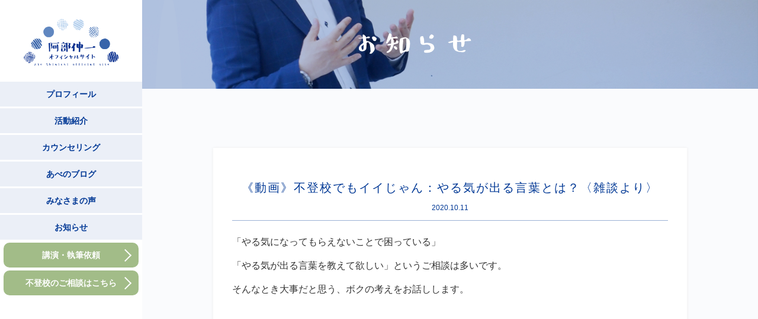

--- FILE ---
content_type: text/html; charset=UTF-8
request_url: https://abe-futoukou.jp/news/20201011/
body_size: 13872
content:
<!DOCTYPE html>
<html lang="ja" class="no-js">
<head>
	<script data-ad-client="ca-pub-9964021702520585" async src="https://pagead2.googlesyndication.com/pagead/js/adsbygoogle.js"></script>
		<meta name="google-site-verification" content="JGsbxaUxBIcVX_G35ZWPNayQrqHfYh6mcc9DRskoEbI" />
	<!-- Global site tag (gtag.js) - Google Analytics -->
<script async src="https://www.googletagmanager.com/gtag/js?id=UA-123693762-1"></script>
<script>
  window.dataLayer = window.dataLayer || [];
  function gtag(){dataLayer.push(arguments);}
  gtag('js', new Date());

  gtag('config', 'UA-123693762-1');
</script>
<link href="https://cdnjs.cloudflare.com/ajax/libs/lightbox2/2.7.1/css/lightbox.css" rel="stylesheet">
<script src="https://ajax.googleapis.com/ajax/libs/jquery/3.1.1/jquery.min.js"></script>
<script src="https://cdnjs.cloudflare.com/ajax/libs/lightbox2/2.7.1/js/lightbox.min.js" type="text/javascript"></script>
<meta charset="UTF-8">
<meta name="viewport" content="width=device-width, initial-scale=1.0">
<meta http-equiv="X-UA-Compatible" content="IE=edge,chrome=1">

<!-- ここからOGP -->
<meta property="fb:admins" content="155930031129932" /><!-- 自分のFacebookアカウントに対応するid -->
<meta property="og:title" content="《動画》不登校でもイイじゃん：やる気が出る言葉とは？〈雑談より〉 | 阿部伸一オフィシャルサイト" />
<meta property="og:type" content="blog" /><!-- いいねボタンを押された時に新規にページを作りたくない場合はarticle -->
<meta property="og:url" content="https://abe-futoukou.jp/news/20201011/" />
<meta name="twitter:card" content="Summary Card" />
<meta name="twitter:site" content="@ShinAbeREO" />

<meta property="og:description" content="「やる気になってもらえないことで困っている」「やる気が出る言葉を教えて欲しい」というご相談は多いです。そんなとき大事だと思う、ボクの考えをお話しします。&nbsp;&nbsp;◎あべTwitter→こ" />
<meta property="og:site_name" content="阿部伸一オフィシャルサイト「不登校でもイイじゃん」" />
<meta property="og:image" content="https://abe-futoukou.jp/wp-content/themes/abeofficial/img/ogp.jpg" />



<!-- ここまでOGP -->

<!--ディスクリプション分岐-->
  <meta name="description" content="「《動画》不登校でもイイじゃん：やる気が出る言葉とは？〈雑談より〉」ページです。「やる気になってもらえないことで困っている」「やる気が出る言葉を教えて欲しい」というご相談は多いです。そんなとき大事だと思う、ボクの考えをお話しします。&nbsp;&nbsp;◎あべTwitter→こちら☆◎YouTub…">
	<meta name="keywords" content="お知らせ">


<link rel="pingback" href="https://abe-futoukou.jp/xmlrpc.php">

<!--css条件分岐-->
<link rel="stylesheet" type="text/css" media="all" href="https://abe-futoukou.jp/wp-content/themes/abeofficial/style.css" />
<!-- 		<link rel="stylesheet" type="text/css" media="all" href="https://abe-futoukou.jp/wp-content/themes/abeofficial/style.css" />
		 -->

<link rel="shortcut icon" type="image/x-icon" href="https://abe-futoukou.jp/wp-content/themes/abeofficial/img/favicon.ico">
<link rel="stylesheet" href="https://abe-futoukou.jp/wp-content/themes/abeofficial/js/drawer.css" media="all">
<!-- <link href="https://use.fontawesome.com/releases/v5.0.10/css/all.css" rel="stylesheet"> -->
<!-- <link href="https://fonts.googleapis.com/css?family=Nanum+Pen+Script" rel="stylesheet"> -->
<link rel="stylesheet" href="https://abe-futoukou.jp/wp-content/themes/abeofficial/js/jquery.bxslider.css">

<meta name='robots' content='index, follow, max-image-preview:large, max-snippet:-1, max-video-preview:-1' />
	<style>img:is([sizes="auto" i], [sizes^="auto," i]) { contain-intrinsic-size: 3000px 1500px }</style>
	
	<!-- This site is optimized with the Yoast SEO plugin v25.2 - https://yoast.com/wordpress/plugins/seo/ -->
	<title>《動画》不登校でもイイじゃん：やる気が出る言葉とは？〈雑談より〉 - 不登校の相談・セミナー「不登校でもイイじゃん」阿部伸一</title>
	<link rel="canonical" href="https://abe-futoukou.jp/news/20201011/" />
	<meta property="og:locale" content="ja_JP" />
	<meta property="og:type" content="article" />
	<meta property="og:title" content="《動画》不登校でもイイじゃん：やる気が出る言葉とは？〈雑談より〉 - 不登校の相談・セミナー「不登校でもイイじゃん」阿部伸一" />
	<meta property="og:description" content="「やる気になってもらえないことで困っている」「やる気が出る言葉を教えて欲しい」というご相談は多いです。そんなとき大事だと思う、ボクの考えをお話しします。&nbsp;&nbsp;◎あべTwitter→こちら☆◎YouTub…" />
	<meta property="og:url" content="https://abe-futoukou.jp/news/20201011/" />
	<meta property="og:site_name" content="不登校の相談・セミナー「不登校でもイイじゃん」阿部伸一" />
	<meta property="article:publisher" content="https://www.facebook.com/futoukouOK/" />
	<meta property="article:published_time" content="2020-10-11T00:42:56+00:00" />
	<meta property="article:modified_time" content="2021-09-23T01:48:04+00:00" />
	<meta name="author" content="スタッフ" />
	<meta name="twitter:card" content="summary_large_image" />
	<meta name="twitter:creator" content="@shinabereo" />
	<meta name="twitter:site" content="@shinabereo" />
	<meta name="twitter:label1" content="執筆者" />
	<meta name="twitter:data1" content="スタッフ" />
	<script type="application/ld+json" class="yoast-schema-graph">{"@context":"https://schema.org","@graph":[{"@type":"Article","@id":"https://abe-futoukou.jp/news/20201011/#article","isPartOf":{"@id":"https://abe-futoukou.jp/news/20201011/"},"author":{"name":"スタッフ","@id":"https://abe-futoukou.jp/#/schema/person/06fdcf45623a74be8f75b7a55b1ffd0c"},"headline":"《動画》不登校でもイイじゃん：やる気が出る言葉とは？〈雑談より〉","datePublished":"2020-10-11T00:42:56+00:00","dateModified":"2021-09-23T01:48:04+00:00","mainEntityOfPage":{"@id":"https://abe-futoukou.jp/news/20201011/"},"wordCount":5,"commentCount":0,"publisher":{"@id":"https://abe-futoukou.jp/#organization"},"articleSection":["お知らせ","動画サービス"],"inLanguage":"ja","potentialAction":[{"@type":"CommentAction","name":"Comment","target":["https://abe-futoukou.jp/news/20201011/#respond"]}]},{"@type":"WebPage","@id":"https://abe-futoukou.jp/news/20201011/","url":"https://abe-futoukou.jp/news/20201011/","name":"《動画》不登校でもイイじゃん：やる気が出る言葉とは？〈雑談より〉 - 不登校の相談・セミナー「不登校でもイイじゃん」阿部伸一","isPartOf":{"@id":"https://abe-futoukou.jp/#website"},"datePublished":"2020-10-11T00:42:56+00:00","dateModified":"2021-09-23T01:48:04+00:00","breadcrumb":{"@id":"https://abe-futoukou.jp/news/20201011/#breadcrumb"},"inLanguage":"ja","potentialAction":[{"@type":"ReadAction","target":["https://abe-futoukou.jp/news/20201011/"]}]},{"@type":"BreadcrumbList","@id":"https://abe-futoukou.jp/news/20201011/#breadcrumb","itemListElement":[{"@type":"ListItem","position":1,"name":"ホーム","item":"https://abe-futoukou.jp/"},{"@type":"ListItem","position":2,"name":"《動画》不登校でもイイじゃん：やる気が出る言葉とは？〈雑談より〉"}]},{"@type":"WebSite","@id":"https://abe-futoukou.jp/#website","url":"https://abe-futoukou.jp/","name":"不登校の相談・セミナー「不登校でもイイじゃん」阿部伸一","description":"阿部伸一オフィシャルサイト","publisher":{"@id":"https://abe-futoukou.jp/#organization"},"potentialAction":[{"@type":"SearchAction","target":{"@type":"EntryPoint","urlTemplate":"https://abe-futoukou.jp/?s={search_term_string}"},"query-input":{"@type":"PropertyValueSpecification","valueRequired":true,"valueName":"search_term_string"}}],"inLanguage":"ja"},{"@type":"Organization","@id":"https://abe-futoukou.jp/#organization","name":"不登校の相談・セミナー「不登校でもイイじゃん」阿部伸一","url":"https://abe-futoukou.jp/","logo":{"@type":"ImageObject","inLanguage":"ja","@id":"https://abe-futoukou.jp/#/schema/logo/image/","url":"https://abe-futoukou.jp/wp-content/uploads/2025/06/REO.jpg","contentUrl":"https://abe-futoukou.jp/wp-content/uploads/2025/06/REO.jpg","width":928,"height":457,"caption":"不登校の相談・セミナー「不登校でもイイじゃん」阿部伸一"},"image":{"@id":"https://abe-futoukou.jp/#/schema/logo/image/"},"sameAs":["https://www.facebook.com/futoukouOK/","https://x.com/shinabereo","https://www.youtube.com/@","https://www.instagram.com/reocolumn2022/"]},{"@type":"Person","@id":"https://abe-futoukou.jp/#/schema/person/06fdcf45623a74be8f75b7a55b1ffd0c","name":"スタッフ","url":"https://abe-futoukou.jp/author/wp2018_official/"}]}</script>
	<!-- / Yoast SEO plugin. -->


<link rel='dns-prefetch' href='//stats.wp.com' />
<link rel='dns-prefetch' href='//v0.wordpress.com' />
<link rel="alternate" type="application/rss+xml" title="不登校の相談・セミナー「不登校でもイイじゃん」阿部伸一 &raquo; 《動画》不登校でもイイじゃん：やる気が出る言葉とは？〈雑談より〉 のコメントのフィード" href="https://abe-futoukou.jp/news/20201011/feed/" />
<script type="text/javascript">
/* <![CDATA[ */
window._wpemojiSettings = {"baseUrl":"https:\/\/s.w.org\/images\/core\/emoji\/16.0.1\/72x72\/","ext":".png","svgUrl":"https:\/\/s.w.org\/images\/core\/emoji\/16.0.1\/svg\/","svgExt":".svg","source":{"concatemoji":"https:\/\/abe-futoukou.jp\/wp-includes\/js\/wp-emoji-release.min.js?ver=6.8.3"}};
/*! This file is auto-generated */
!function(s,n){var o,i,e;function c(e){try{var t={supportTests:e,timestamp:(new Date).valueOf()};sessionStorage.setItem(o,JSON.stringify(t))}catch(e){}}function p(e,t,n){e.clearRect(0,0,e.canvas.width,e.canvas.height),e.fillText(t,0,0);var t=new Uint32Array(e.getImageData(0,0,e.canvas.width,e.canvas.height).data),a=(e.clearRect(0,0,e.canvas.width,e.canvas.height),e.fillText(n,0,0),new Uint32Array(e.getImageData(0,0,e.canvas.width,e.canvas.height).data));return t.every(function(e,t){return e===a[t]})}function u(e,t){e.clearRect(0,0,e.canvas.width,e.canvas.height),e.fillText(t,0,0);for(var n=e.getImageData(16,16,1,1),a=0;a<n.data.length;a++)if(0!==n.data[a])return!1;return!0}function f(e,t,n,a){switch(t){case"flag":return n(e,"\ud83c\udff3\ufe0f\u200d\u26a7\ufe0f","\ud83c\udff3\ufe0f\u200b\u26a7\ufe0f")?!1:!n(e,"\ud83c\udde8\ud83c\uddf6","\ud83c\udde8\u200b\ud83c\uddf6")&&!n(e,"\ud83c\udff4\udb40\udc67\udb40\udc62\udb40\udc65\udb40\udc6e\udb40\udc67\udb40\udc7f","\ud83c\udff4\u200b\udb40\udc67\u200b\udb40\udc62\u200b\udb40\udc65\u200b\udb40\udc6e\u200b\udb40\udc67\u200b\udb40\udc7f");case"emoji":return!a(e,"\ud83e\udedf")}return!1}function g(e,t,n,a){var r="undefined"!=typeof WorkerGlobalScope&&self instanceof WorkerGlobalScope?new OffscreenCanvas(300,150):s.createElement("canvas"),o=r.getContext("2d",{willReadFrequently:!0}),i=(o.textBaseline="top",o.font="600 32px Arial",{});return e.forEach(function(e){i[e]=t(o,e,n,a)}),i}function t(e){var t=s.createElement("script");t.src=e,t.defer=!0,s.head.appendChild(t)}"undefined"!=typeof Promise&&(o="wpEmojiSettingsSupports",i=["flag","emoji"],n.supports={everything:!0,everythingExceptFlag:!0},e=new Promise(function(e){s.addEventListener("DOMContentLoaded",e,{once:!0})}),new Promise(function(t){var n=function(){try{var e=JSON.parse(sessionStorage.getItem(o));if("object"==typeof e&&"number"==typeof e.timestamp&&(new Date).valueOf()<e.timestamp+604800&&"object"==typeof e.supportTests)return e.supportTests}catch(e){}return null}();if(!n){if("undefined"!=typeof Worker&&"undefined"!=typeof OffscreenCanvas&&"undefined"!=typeof URL&&URL.createObjectURL&&"undefined"!=typeof Blob)try{var e="postMessage("+g.toString()+"("+[JSON.stringify(i),f.toString(),p.toString(),u.toString()].join(",")+"));",a=new Blob([e],{type:"text/javascript"}),r=new Worker(URL.createObjectURL(a),{name:"wpTestEmojiSupports"});return void(r.onmessage=function(e){c(n=e.data),r.terminate(),t(n)})}catch(e){}c(n=g(i,f,p,u))}t(n)}).then(function(e){for(var t in e)n.supports[t]=e[t],n.supports.everything=n.supports.everything&&n.supports[t],"flag"!==t&&(n.supports.everythingExceptFlag=n.supports.everythingExceptFlag&&n.supports[t]);n.supports.everythingExceptFlag=n.supports.everythingExceptFlag&&!n.supports.flag,n.DOMReady=!1,n.readyCallback=function(){n.DOMReady=!0}}).then(function(){return e}).then(function(){var e;n.supports.everything||(n.readyCallback(),(e=n.source||{}).concatemoji?t(e.concatemoji):e.wpemoji&&e.twemoji&&(t(e.twemoji),t(e.wpemoji)))}))}((window,document),window._wpemojiSettings);
/* ]]> */
</script>
<style id='wp-emoji-styles-inline-css' type='text/css'>

	img.wp-smiley, img.emoji {
		display: inline !important;
		border: none !important;
		box-shadow: none !important;
		height: 1em !important;
		width: 1em !important;
		margin: 0 0.07em !important;
		vertical-align: -0.1em !important;
		background: none !important;
		padding: 0 !important;
	}
</style>
<link rel='stylesheet' id='wp-block-library-css' href='https://abe-futoukou.jp/wp-includes/css/dist/block-library/style.min.css?ver=6.8.3' type='text/css' media='all' />
<style id='classic-theme-styles-inline-css' type='text/css'>
/*! This file is auto-generated */
.wp-block-button__link{color:#fff;background-color:#32373c;border-radius:9999px;box-shadow:none;text-decoration:none;padding:calc(.667em + 2px) calc(1.333em + 2px);font-size:1.125em}.wp-block-file__button{background:#32373c;color:#fff;text-decoration:none}
</style>
<link rel='stylesheet' id='mediaelement-css' href='https://abe-futoukou.jp/wp-includes/js/mediaelement/mediaelementplayer-legacy.min.css?ver=4.2.17' type='text/css' media='all' />
<link rel='stylesheet' id='wp-mediaelement-css' href='https://abe-futoukou.jp/wp-includes/js/mediaelement/wp-mediaelement.min.css?ver=6.8.3' type='text/css' media='all' />
<style id='jetpack-sharing-buttons-style-inline-css' type='text/css'>
.jetpack-sharing-buttons__services-list{display:flex;flex-direction:row;flex-wrap:wrap;gap:0;list-style-type:none;margin:5px;padding:0}.jetpack-sharing-buttons__services-list.has-small-icon-size{font-size:12px}.jetpack-sharing-buttons__services-list.has-normal-icon-size{font-size:16px}.jetpack-sharing-buttons__services-list.has-large-icon-size{font-size:24px}.jetpack-sharing-buttons__services-list.has-huge-icon-size{font-size:36px}@media print{.jetpack-sharing-buttons__services-list{display:none!important}}.editor-styles-wrapper .wp-block-jetpack-sharing-buttons{gap:0;padding-inline-start:0}ul.jetpack-sharing-buttons__services-list.has-background{padding:1.25em 2.375em}
</style>
<style id='global-styles-inline-css' type='text/css'>
:root{--wp--preset--aspect-ratio--square: 1;--wp--preset--aspect-ratio--4-3: 4/3;--wp--preset--aspect-ratio--3-4: 3/4;--wp--preset--aspect-ratio--3-2: 3/2;--wp--preset--aspect-ratio--2-3: 2/3;--wp--preset--aspect-ratio--16-9: 16/9;--wp--preset--aspect-ratio--9-16: 9/16;--wp--preset--color--black: #000000;--wp--preset--color--cyan-bluish-gray: #abb8c3;--wp--preset--color--white: #ffffff;--wp--preset--color--pale-pink: #f78da7;--wp--preset--color--vivid-red: #cf2e2e;--wp--preset--color--luminous-vivid-orange: #ff6900;--wp--preset--color--luminous-vivid-amber: #fcb900;--wp--preset--color--light-green-cyan: #7bdcb5;--wp--preset--color--vivid-green-cyan: #00d084;--wp--preset--color--pale-cyan-blue: #8ed1fc;--wp--preset--color--vivid-cyan-blue: #0693e3;--wp--preset--color--vivid-purple: #9b51e0;--wp--preset--gradient--vivid-cyan-blue-to-vivid-purple: linear-gradient(135deg,rgba(6,147,227,1) 0%,rgb(155,81,224) 100%);--wp--preset--gradient--light-green-cyan-to-vivid-green-cyan: linear-gradient(135deg,rgb(122,220,180) 0%,rgb(0,208,130) 100%);--wp--preset--gradient--luminous-vivid-amber-to-luminous-vivid-orange: linear-gradient(135deg,rgba(252,185,0,1) 0%,rgba(255,105,0,1) 100%);--wp--preset--gradient--luminous-vivid-orange-to-vivid-red: linear-gradient(135deg,rgba(255,105,0,1) 0%,rgb(207,46,46) 100%);--wp--preset--gradient--very-light-gray-to-cyan-bluish-gray: linear-gradient(135deg,rgb(238,238,238) 0%,rgb(169,184,195) 100%);--wp--preset--gradient--cool-to-warm-spectrum: linear-gradient(135deg,rgb(74,234,220) 0%,rgb(151,120,209) 20%,rgb(207,42,186) 40%,rgb(238,44,130) 60%,rgb(251,105,98) 80%,rgb(254,248,76) 100%);--wp--preset--gradient--blush-light-purple: linear-gradient(135deg,rgb(255,206,236) 0%,rgb(152,150,240) 100%);--wp--preset--gradient--blush-bordeaux: linear-gradient(135deg,rgb(254,205,165) 0%,rgb(254,45,45) 50%,rgb(107,0,62) 100%);--wp--preset--gradient--luminous-dusk: linear-gradient(135deg,rgb(255,203,112) 0%,rgb(199,81,192) 50%,rgb(65,88,208) 100%);--wp--preset--gradient--pale-ocean: linear-gradient(135deg,rgb(255,245,203) 0%,rgb(182,227,212) 50%,rgb(51,167,181) 100%);--wp--preset--gradient--electric-grass: linear-gradient(135deg,rgb(202,248,128) 0%,rgb(113,206,126) 100%);--wp--preset--gradient--midnight: linear-gradient(135deg,rgb(2,3,129) 0%,rgb(40,116,252) 100%);--wp--preset--font-size--small: 13px;--wp--preset--font-size--medium: 20px;--wp--preset--font-size--large: 36px;--wp--preset--font-size--x-large: 42px;--wp--preset--spacing--20: 0.44rem;--wp--preset--spacing--30: 0.67rem;--wp--preset--spacing--40: 1rem;--wp--preset--spacing--50: 1.5rem;--wp--preset--spacing--60: 2.25rem;--wp--preset--spacing--70: 3.38rem;--wp--preset--spacing--80: 5.06rem;--wp--preset--shadow--natural: 6px 6px 9px rgba(0, 0, 0, 0.2);--wp--preset--shadow--deep: 12px 12px 50px rgba(0, 0, 0, 0.4);--wp--preset--shadow--sharp: 6px 6px 0px rgba(0, 0, 0, 0.2);--wp--preset--shadow--outlined: 6px 6px 0px -3px rgba(255, 255, 255, 1), 6px 6px rgba(0, 0, 0, 1);--wp--preset--shadow--crisp: 6px 6px 0px rgba(0, 0, 0, 1);}:where(.is-layout-flex){gap: 0.5em;}:where(.is-layout-grid){gap: 0.5em;}body .is-layout-flex{display: flex;}.is-layout-flex{flex-wrap: wrap;align-items: center;}.is-layout-flex > :is(*, div){margin: 0;}body .is-layout-grid{display: grid;}.is-layout-grid > :is(*, div){margin: 0;}:where(.wp-block-columns.is-layout-flex){gap: 2em;}:where(.wp-block-columns.is-layout-grid){gap: 2em;}:where(.wp-block-post-template.is-layout-flex){gap: 1.25em;}:where(.wp-block-post-template.is-layout-grid){gap: 1.25em;}.has-black-color{color: var(--wp--preset--color--black) !important;}.has-cyan-bluish-gray-color{color: var(--wp--preset--color--cyan-bluish-gray) !important;}.has-white-color{color: var(--wp--preset--color--white) !important;}.has-pale-pink-color{color: var(--wp--preset--color--pale-pink) !important;}.has-vivid-red-color{color: var(--wp--preset--color--vivid-red) !important;}.has-luminous-vivid-orange-color{color: var(--wp--preset--color--luminous-vivid-orange) !important;}.has-luminous-vivid-amber-color{color: var(--wp--preset--color--luminous-vivid-amber) !important;}.has-light-green-cyan-color{color: var(--wp--preset--color--light-green-cyan) !important;}.has-vivid-green-cyan-color{color: var(--wp--preset--color--vivid-green-cyan) !important;}.has-pale-cyan-blue-color{color: var(--wp--preset--color--pale-cyan-blue) !important;}.has-vivid-cyan-blue-color{color: var(--wp--preset--color--vivid-cyan-blue) !important;}.has-vivid-purple-color{color: var(--wp--preset--color--vivid-purple) !important;}.has-black-background-color{background-color: var(--wp--preset--color--black) !important;}.has-cyan-bluish-gray-background-color{background-color: var(--wp--preset--color--cyan-bluish-gray) !important;}.has-white-background-color{background-color: var(--wp--preset--color--white) !important;}.has-pale-pink-background-color{background-color: var(--wp--preset--color--pale-pink) !important;}.has-vivid-red-background-color{background-color: var(--wp--preset--color--vivid-red) !important;}.has-luminous-vivid-orange-background-color{background-color: var(--wp--preset--color--luminous-vivid-orange) !important;}.has-luminous-vivid-amber-background-color{background-color: var(--wp--preset--color--luminous-vivid-amber) !important;}.has-light-green-cyan-background-color{background-color: var(--wp--preset--color--light-green-cyan) !important;}.has-vivid-green-cyan-background-color{background-color: var(--wp--preset--color--vivid-green-cyan) !important;}.has-pale-cyan-blue-background-color{background-color: var(--wp--preset--color--pale-cyan-blue) !important;}.has-vivid-cyan-blue-background-color{background-color: var(--wp--preset--color--vivid-cyan-blue) !important;}.has-vivid-purple-background-color{background-color: var(--wp--preset--color--vivid-purple) !important;}.has-black-border-color{border-color: var(--wp--preset--color--black) !important;}.has-cyan-bluish-gray-border-color{border-color: var(--wp--preset--color--cyan-bluish-gray) !important;}.has-white-border-color{border-color: var(--wp--preset--color--white) !important;}.has-pale-pink-border-color{border-color: var(--wp--preset--color--pale-pink) !important;}.has-vivid-red-border-color{border-color: var(--wp--preset--color--vivid-red) !important;}.has-luminous-vivid-orange-border-color{border-color: var(--wp--preset--color--luminous-vivid-orange) !important;}.has-luminous-vivid-amber-border-color{border-color: var(--wp--preset--color--luminous-vivid-amber) !important;}.has-light-green-cyan-border-color{border-color: var(--wp--preset--color--light-green-cyan) !important;}.has-vivid-green-cyan-border-color{border-color: var(--wp--preset--color--vivid-green-cyan) !important;}.has-pale-cyan-blue-border-color{border-color: var(--wp--preset--color--pale-cyan-blue) !important;}.has-vivid-cyan-blue-border-color{border-color: var(--wp--preset--color--vivid-cyan-blue) !important;}.has-vivid-purple-border-color{border-color: var(--wp--preset--color--vivid-purple) !important;}.has-vivid-cyan-blue-to-vivid-purple-gradient-background{background: var(--wp--preset--gradient--vivid-cyan-blue-to-vivid-purple) !important;}.has-light-green-cyan-to-vivid-green-cyan-gradient-background{background: var(--wp--preset--gradient--light-green-cyan-to-vivid-green-cyan) !important;}.has-luminous-vivid-amber-to-luminous-vivid-orange-gradient-background{background: var(--wp--preset--gradient--luminous-vivid-amber-to-luminous-vivid-orange) !important;}.has-luminous-vivid-orange-to-vivid-red-gradient-background{background: var(--wp--preset--gradient--luminous-vivid-orange-to-vivid-red) !important;}.has-very-light-gray-to-cyan-bluish-gray-gradient-background{background: var(--wp--preset--gradient--very-light-gray-to-cyan-bluish-gray) !important;}.has-cool-to-warm-spectrum-gradient-background{background: var(--wp--preset--gradient--cool-to-warm-spectrum) !important;}.has-blush-light-purple-gradient-background{background: var(--wp--preset--gradient--blush-light-purple) !important;}.has-blush-bordeaux-gradient-background{background: var(--wp--preset--gradient--blush-bordeaux) !important;}.has-luminous-dusk-gradient-background{background: var(--wp--preset--gradient--luminous-dusk) !important;}.has-pale-ocean-gradient-background{background: var(--wp--preset--gradient--pale-ocean) !important;}.has-electric-grass-gradient-background{background: var(--wp--preset--gradient--electric-grass) !important;}.has-midnight-gradient-background{background: var(--wp--preset--gradient--midnight) !important;}.has-small-font-size{font-size: var(--wp--preset--font-size--small) !important;}.has-medium-font-size{font-size: var(--wp--preset--font-size--medium) !important;}.has-large-font-size{font-size: var(--wp--preset--font-size--large) !important;}.has-x-large-font-size{font-size: var(--wp--preset--font-size--x-large) !important;}
:where(.wp-block-post-template.is-layout-flex){gap: 1.25em;}:where(.wp-block-post-template.is-layout-grid){gap: 1.25em;}
:where(.wp-block-columns.is-layout-flex){gap: 2em;}:where(.wp-block-columns.is-layout-grid){gap: 2em;}
:root :where(.wp-block-pullquote){font-size: 1.5em;line-height: 1.6;}
</style>
<link rel='stylesheet' id='contact-form-7-css' href='https://abe-futoukou.jp/wp-content/plugins/contact-form-7/includes/css/styles.css?ver=6.1.4' type='text/css' media='all' />
<link rel='stylesheet' id='wp-pagenavi-css' href='https://abe-futoukou.jp/wp-content/plugins/wp-pagenavi/pagenavi-css.css?ver=2.70' type='text/css' media='all' />
<link rel='stylesheet' id='CF7COSTCALOC-front-jquery-ui-css-css' href='https://abe-futoukou.jp/wp-content/plugins/cost-calculator-contact-form-7/includes/js/jquery-ui.css?ver=2.0.0' type='text/css' media='all' />
<link rel='stylesheet' id='CF7COSTCALOC-front-css-css' href='https://abe-futoukou.jp/wp-content/plugins/cost-calculator-contact-form-7/includes/css/front-style.css?ver=2.0.0' type='text/css' media='all' />
<script type="text/javascript" src="https://abe-futoukou.jp/wp-includes/js/jquery/jquery.min.js?ver=3.7.1" id="jquery-core-js"></script>
<script type="text/javascript" src="https://abe-futoukou.jp/wp-includes/js/jquery/jquery-migrate.min.js?ver=3.4.1" id="jquery-migrate-js"></script>
<script type="text/javascript" src="https://abe-futoukou.jp/wp-content/plugins/cost-calculator-contact-form-7/includes/js/front.js?ver=2.0.0" id="CF7COSTCALOC-front-js-js"></script>
<link rel="https://api.w.org/" href="https://abe-futoukou.jp/wp-json/" /><link rel="alternate" title="JSON" type="application/json" href="https://abe-futoukou.jp/wp-json/wp/v2/posts/85690" /><link rel="EditURI" type="application/rsd+xml" title="RSD" href="https://abe-futoukou.jp/xmlrpc.php?rsd" />
<meta name="generator" content="WordPress 6.8.3" />
<link rel='shortlink' href='https://wp.me/pbPhqD-mi6' />
<link rel="alternate" title="oEmbed (JSON)" type="application/json+oembed" href="https://abe-futoukou.jp/wp-json/oembed/1.0/embed?url=https%3A%2F%2Fabe-futoukou.jp%2Fnews%2F20201011%2F" />
<link rel="alternate" title="oEmbed (XML)" type="text/xml+oembed" href="https://abe-futoukou.jp/wp-json/oembed/1.0/embed?url=https%3A%2F%2Fabe-futoukou.jp%2Fnews%2F20201011%2F&#038;format=xml" />
	<style>img#wpstats{display:none}</style>
		</head>

<body class="wp-singular post-template-default single single-post postid-85690 single-format-standard wp-theme-abeofficial">
	<div id="subnav">
		<ul>
			<li>
				<a href="https://abe-futoukou.jp/contact/#media"><i class="far fa-envelope"></i> 講演・執筆依頼</a>
			</li>
			<li><a href="https://abe-futoukou.jp/contact/"><i class="far fa-envelope"></i> 不登校のご相談はこちら</a></li>
		</ul>
	</div>
  <header class="header">
    <div class="header_contents">
      <div class="header_left pc">
        <a href="https://abe-futoukou.jp"><h1><img src="https://abe-futoukou.jp/wp-content/themes/abeofficial/img/logo.png" alt=""></h1></a>
      </div>
      <div class="header_right pc">
       <nav class="pc_nav">
          <ul class="pc_nav_list">
						<li><a href="https://abe-futoukou.jp/profile/">プロフィール</a></li>
						<li><a href="https://abe-futoukou.jp/katsudou/">活動紹介</a></li>
						<li><a href="https://abe-futoukou.jp/contact-info/">カウンセリング</a></li>
						<li><a href="https://abe-futoukou.jp/think/">あべのブログ</a></li>
						<li><a href="https://abe-futoukou.jp/voice/">みなさまの声</a></li>
						<li><a href="https://reo.co.jp/news/" target="_blank">お知らせ</a></li>
						<!-- <li><a href="https://abe-futoukou.jp/club/">ぶかつ</a></li> -->
            <!-- <li><a href="https://abe-futoukou.jp/diary/">あべ日記</a></li> -->
            <li class="nav_color"><a href="https://abe-futoukou.jp/contact/#media">講演・執筆依頼</a></li>
					  <li class="nav_color"><a href="https://abe-futoukou.jp/contact/">不登校のご相談はこちら</a></li>
          </ul>
        </nav>
      </div>
      <div class="header_right pad">
				<div class="header_sp_logo">
					<a href="https://abe-futoukou.jp"><h1><img src="https://abe-futoukou.jp/wp-content/themes/abeofficial/img/logo.png" alt=""></h1></a>
				</div>
        <div class="menu-btn" > <span class="bar top"></span> <span class="bar middle"></span> <span class="bar bottom"></span> <p class="toggle-menu-text">MENU</p></div>
        <div class="close-btn" > <span class="bar top"></span> <span class="bar middle"></span> <span class="bar bottom"></span> </div>
        <nav class="drawer-menu">
          <ul>
						<li><a href="https://abe-futoukou.jp/profile/">プロフィール</a></li>
						<li><a href="https://abe-futoukou.jp/katsudou/">活動紹介</a></li>
						<li><a href="https://abe-futoukou.jp/contact-info/">カウンセリング</a></li>
						<li><a href="https://abe-futoukou.jp/think/">あべのブログ</a></li>
						<li><a href="https://abe-futoukou.jp/voice/">みなさまの声</a></li>
						<li><a href="https://reo.co.jp/news/" target="_blank">お知らせ</a></li>
						<!-- <li><a href="https://abe-futoukou.jp/club/">ぶかつ</a></li> -->
            <!-- <li><a href="https://abe-futoukou.jp/diary/">あべ日記</a></li> -->
            <li class="nav_color_sp"><a href="https://abe-futoukou.jp/contact/#media">講演・執筆依頼</a></li>
					  <li class="nav_color_sp"><a href="https://abe-futoukou.jp/contact/">不登校のご相談はこちら</a></li>
						<!-- <li><a href="https://twitter.com/futoukouOK?lang=ja" target="_blank">twitter</a></li>
						<li><a href="https://www.instagram.com/shinichi.abe_support/" target="_blank">instagram</a></li>
						<li><a href="https://www.facebook.com/shinichi.abe.support/" target="_blank">facebook</a></li> -->
						<!-- <li class="nav_color_sp"><a href="https://mail.os7.biz/add/rQx7" target="_blank">メルマガ登録</a></li> -->
          </ul>
        </nav>
      </div>
    </div>
		<!-- <div class="melmaga">
			<div class="melmaga_btn"> -->
				<!--▼オレンジメールのかんたん登録フォームはここから▼-->
			<!-- <form method="post" action="https://mail.os7.biz/pub/member_adddel/rQx7" target="_blank">
			<input type="hidden" name="hash" value="rQx7" />
			<input type="hidden" name="form_id" value="簡易フォーム" />
			<input type="hidden" name="encoding_test" value="あいうえお眉幅ABC" />
			<table class="om_table">
			<tr><td colspan="2" class="om_top"><i class="far fa-envelope"></i>メルマガ登録はこちら</td></tr>
			<tr><td colspan="2" class="melmaga_text">保護者のための「ワンポイントテーマ」をお送りします。<br>ご登録情報を第三者へ 提供することはありませんので、ご安心下さい。<br>配信停止は簡単にできますので、ご安心下さい。</tr>
			<tr><td colspan="2" class="om_center">お名前<br /><input type="text" name="sei" class="OM_mail2"></td></tr>
			<tr><td colspan="2" class="om_center">メールアドレス<br /><input type="text" name="mail" class="om_mail"></td></tr>
			<tr><td colspan="2" class="OM_submit"><input type="submit" name="submit_reg" value="登 録"></td></tr>
			</table>
			</form> -->
<!--▲オレンジメールのかんたん登録フォームはここまで▲-->
			<!-- </div>
		</div> -->



<div class="sp_header_news">
			
										<div>
					<a href="https://abe-futoukou.jp/katsudou/book2/">
						書籍「不登校そうだんしつ」出版</a>
				</div>
								</div>



  </header>

<div class="hero news_hero">
  <div class="hero_title">
    <h2>
      <img src="https://abe-futoukou.jp/wp-content/themes/abeofficial/img/news_title.png" alt="お知らせ">
    </h2>
  </div>
</div>
<main class="main diary_main">
  <div class="container">
  </div>
  <div class="container think_container">
              <h2>《動画》不登校でもイイじゃん：やる気が出る言葉とは？〈雑談より〉</h2>
      <p class="diary_time">2020.10.11</p>
      <div class="single_contents">
          <p>「やる気になってもらえないことで困っている」</p><p>「やる気が出る言葉を教えて欲しい」というご相談は多いです。</p><p>そんなとき大事だと思う、ボクの考えをお話しします。</p><p>&nbsp;</p><p><iframe src="https://www.youtube.com/embed/-DthTrWz_SE" width="560" height="315" frameborder="0" allowfullscreen="allowfullscreen"></iframe></p><p>&nbsp;</p><p>◎あべTwitter→<a href="https://twitter.com/shinabeREO">こちら☆</a></p><p>◎YouTubeチャンネル→<a href="https://www.youtube.com/channel/UC7lLUYMNogGySMncWlBUqKg/videos">こちら☆</a></p><p>&nbsp;</p>      </div>
      <ul class="single_banner">
        <!-- <li>
          <a href="https://abe-futoukou.jp/contact/">
            <img src="https://abe-futoukou.jp/wp-content/themes/abeofficial/img/bnr_contact.jpg" alt="カウンセリング・個別相談はこちらから">
          </a>
        </li> -->
        <!-- <li>
          <a href="https://reo-core.com/" target="_blank">
            <img src="https://abe-futoukou.jp/wp-content/themes/abeofficial/img/bnr_core.jpg" alt="不登校専門の受験対策・高校卒業のCORE">
          </a>
        </li>
        <li>
          <a href="https://lounge.dmm.com/detail/1253/" target="_blank">
            <img src="https://abe-futoukou.jp/wp-content/themes/abeofficial/img/bnr_salon.jpg" alt="DMMオンラインサロン「不登校でもイイじゃん」">
          </a>
        </li> -->
        <!-- <li>
          <a href="https://www.youtube.com/channel/UC7lLUYMNogGySMncWlBUqKg" target="_blank">
            <img src="https://abe-futoukou.jp/wp-content/themes/abeofficial/img/bnr_youtube.jpg" alt="Youtube　あべチャンネル">
          </a>
        </li> -->
        <li>
          <a href="https://lstep.app/V0y82OX" target="_blank"><img src="https://abe-futoukou.jp/wp-content/themes/abeofficial/img/bnr_line.png" alt="LINE公式ページ"></a>
        </li>
      </ul>
      <div class="share">
  <ul>
    <!--Facebookボタン-->
    <li class="facebook">
      <a href="//www.facebook.com/sharer.php?src=bm&u=https%3A%2F%2Fabe-futoukou.jp%2Fnews%2F20201011%2F&t=%E3%80%8A%E5%8B%95%E7%94%BB%E3%80%8B%E4%B8%8D%E7%99%BB%E6%A0%A1%E3%81%A7%E3%82%82%E3%82%A4%E3%82%A4%E3%81%98%E3%82%83%E3%82%93%EF%BC%9A%E3%82%84%E3%82%8B%E6%B0%97%E3%81%8C%E5%87%BA%E3%82%8B%E8%A8%80%E8%91%89%E3%81%A8%E3%81%AF%EF%BC%9F%E3%80%88%E9%9B%91%E8%AB%87%E3%82%88%E3%82%8A%E3%80%89｜不登校の相談・セミナー「不登校でもイイじゃん」阿部伸一" onclick="javascript:window.open(this.href, '', 'menubar=no,toolbar=no,resizable=yes,scrollbars=yes,height=300,width=600');return false;">
        <img src="https://abe-futoukou.jp/wp-content/themes/abeofficial/img/facebook_icon_sns.png" alt="facebook"><span> facebook</span>
              </a>
    </li>
    <!--ツイートボタン-->
    <li class="tweet">
      <!-- <a href="//twitter.com/intent/tweet?url=https%3A%2F%2Fabe-futoukou.jp%2Fnews%2F20201011%2F&text=%E3%80%8A%E5%8B%95%E7%94%BB%E3%80%8B%E4%B8%8D%E7%99%BB%E6%A0%A1%E3%81%A7%E3%82%82%E3%82%A4%E3%82%A4%E3%81%98%E3%82%83%E3%82%93%EF%BC%9A%E3%82%84%E3%82%8B%E6%B0%97%E3%81%8C%E5%87%BA%E3%82%8B%E8%A8%80%E8%91%89%E3%81%A8%E3%81%AF%EF%BC%9F%E3%80%88%E9%9B%91%E8%AB%87%E3%82%88%E3%82%8A%E3%80%89｜不登校の相談・セミナー「不登校でもイイじゃん」阿部伸一&tw_p=tweetbutton" onclick="javascript:window.open(this.href, '', 'menubar=no,toolbar=no,resizable=yes,scrollbars=yes,height=300,width=600');return false;"> -->
        <a href="//twitter.com/share?text=《動画》不登校でもイイじゃん：やる気が出る言葉とは？〈雑談より〉&url=https://abe-futoukou.jp/news/20201011/" target="blank" class="balloon-btn-link twitter-balloon-btn-link" rel="nofollow" onclick="window.open(this.href, 'window', 'width=600, height=300, menubar=no, toolbar=no, scrollbars=yes'); return false;">
        <img src="https://abe-futoukou.jp/wp-content/themes/abeofficial/img/twitter_icon_sns.png" alt="twitter"><span> twitter</span>
              </a>
    </li>
    <!--Google+ボタン-->
    <!-- <li class="googleplus">
      <a href="//plus.google.com/share?url=https%3A%2F%2Fabe-futoukou.jp%2Fnews%2F20201011%2F" onclick="javascript:window.open(this.href, '', 'menubar=no,toolbar=no,resizable=yes,scrollbars=yes,height=600,width=500');return false;">
        <i class="fab fa-google-plus"></i><span> Google+</span>
              </a>
    </li> -->
    <!--はてなボタン-->
    <!-- <li class="hatena">
      <a href="//b.hatena.ne.jp/entry/https%3A%2F%2Fabe-futoukou.jp%2Fnews%2F20201011%2F" onclick="javascript:window.open(this.href, '', 'menubar=no,toolbar=no,resizable=yes,scrollbars=yes,height=400,width=510');return false;"><i class="fa fa-hatena"></i><span> はてブ</span>
     </a>
    </li> -->
    <!--Lineボタン-->
    <li class="line">
      <a href="//line.me/R/msg/text/?《動画》不登校でもイイじゃん：やる気が出る言葉とは？〈雑談より〉%0D%0A/https%3A%2F%2Fabe-futoukou.jp%2Fnews%2F20201011%2F" onclick="javascript:window.open(this.href, '', 'menubar=no,toolbar=no,resizable=yes,scrollbars=yes,height=400,width=500');return false;"><img src="https://abe-futoukou.jp/wp-content/themes/abeofficial/img/line_icon_sns.png" alt="LINE"><span> LINE</span>
     </a>
    </li>

  </ul>
</div>
        </div>
    <div class="container post-navigation">
                <div class="prev"><a href="https://abe-futoukou.jp/news/20201007/" rel="prev">< 前の記事へ</a></div>
                    <div class="next"><a href="https://abe-futoukou.jp/news/20201012/" rel="next">次の記事へ ></a></div>
            </div>
    <div class="container">
    <div class="back">
      <a href="">一覧に戻る</a>    </div>
  </div>
</main>


<div class="footer_sub_nav">
  <div class="container">
    <p>お気軽にご相談ください</p>
    <ul class="flex">
      <li>
        <div class="btn">
          <a href="https://abe-futoukou.jp/contact/#media"><img src="https://abe-futoukou.jp/wp-content/themes/abeofficial/img/footer_btn2.png" alt="">講演・執筆依頼はこちら</a>
        </div>
      </li>
      <li>
        <div class="btn">
          <a href="https://abe-futoukou.jp/contact/"><img src="https://abe-futoukou.jp/wp-content/themes/abeofficial/img/footer_btn2.png" alt="">お問い合わせはこちら</a>
        </div>
      </li>
    </ul>
  </div>
</div>
<footer class="footer">
  <div class="container">
  <img src="https://abe-futoukou.jp/wp-content/themes/abeofficial/img/logo2.png" alt="">
  <nav class="footer_nav container">
    <div class="footer_left">
      <div class="footer_title">
        <img src="https://abe-futoukou.jp/wp-content/themes/abeofficial/img/footer_menu.png" alt="MENU">
      </div>
      <ul class="footer_nav_list footer_nav_list2">
        <li><a href="https://abe-futoukou.jp/profile/"><i class="fas fa-caret-right"></i>プロフィール</a></li>
        <li><a href="https://abe-futoukou.jp/katsudou/"><i class="fas fa-caret-right"></i>活動紹介</a></li>
        <li><a href="https://abe-futoukou.jp/contact-info/"><i class="fas fa-caret-right"></i>カウンセリング</a></li>
        <li><a href="https://abe-futoukou.jp/think/"><i class="fas fa-caret-right"></i>あべのブログ</a></li>
        <li><a href="https://abe-futoukou.jp/voice/"><i class="fas fa-caret-right"></i>みなさまの声</a></li>
        <li><a href="https://reo.co.jp/news/" target="_blank"><i class="fas fa-caret-right"></i>お知らせ</a></li>
        <li><a href="https://abe-futoukou.jp/contact/"><i class="fas fa-caret-right"></i>お問い合わせ</a></li>
        <li><a href="https://abe-futoukou.jp/tokusyohou/"><i class="fas fa-caret-right"></i>特定商取引法に基づく表記</a></li>
      </ul>
    </div>
    <div class="footer_right">
      <div class="footer_title sns_title">
        <img src="https://abe-futoukou.jp/wp-content/themes/abeofficial/img/footer_menu2.png" alt="SNS">
      </div>
      <ul class="footer_nav_list footer_nav_list2">
        <li><a href="https://www.facebook.com/shinichi.abe.support/" target="_blank"><i class="fas fa-caret-right"></i>facebook</a></li>
        <li><a href="https://twitter.com/ShinAbeREO" target="_blank"><i class="fas fa-caret-right"></i>twitter</a></li>
        <li><a href="https://www.instagram.com/shinichi.abe_support/" target="_blank"><i class="fas fa-caret-right"></i>Instagram</a></li>
      </ul>
      <div class="footer_title footer_title2">
        <img src="https://abe-futoukou.jp/wp-content/themes/abeofficial/img/footer_menu3.png" alt="LINK">
      </div>
      <ul class="footer_nav_list">
        <li><a href="https://reo.co.jp/" target="_blank"><i class="fas fa-caret-right"></i>個別指導・家庭教師の株式会社REO</a></li>
        <li><a href="http://www.ibasyo.jp/" target="_blank"><i class="fas fa-caret-right"></i>いばしょづくり</a></li>
        <!-- <li><a href="https://www.reo-core.com/" target="_blank"><i class="fas fa-caret-right"></i>CORE</a></li> -->
      </ul>
    </div>
   </nav>
  </div>
  <small>©️2018 Abe Shinichi Official Shite.</small>
</footer>
 <p id="pageTop"><a href="#"><i class="fa fa-arrow-circle-up" aria-hidden="true"></i></a></p>
 <script src="https://ajax.googleapis.com/ajax/libs/jquery/2.2.4/jquery.min.js"></script>
 <script src="https://abe-futoukou.jp/wp-content/themes/abeofficial/js/jquery.bxslider.js"></script>
 <script src="https://abe-futoukou.jp/wp-content/themes/abeofficial/js/drawer.js"></script>
 <!-- <script defer src="https://use.fontawesome.com/releases/v5.0.10/js/all.js"></script> -->
 <script>
 // ハンバーガーメニュー
 $(function(){
 $(".menu-btn").click(function(){
 $(".drawer-menu,.drawer-menu a,.close-btn").fadeIn("fast");
 $(".menu-btn").fadeOut("fast");
 });
 $(".drawer-menu,.drawer-menu a,.close-btn").click(function(){
 $(".drawer-menu,.drawer-menu a,.close-btn").fadeOut("fast");
 $(".menu-btn").fadeIn("fast");
 });
 });


 </script>
<script>

//■page topボタン

$(function(){
var topBtn=$('#pageTop');
topBtn.hide();



//◇ボタンの表示設定
$(window).scroll(function(){
  if($(this).scrollTop()>80){

    //---- 画面を80pxスクロールしたら、ボタンを表示する
    topBtn.fadeIn();

  }else{

    //---- 画面が80pxより上なら、ボタンを表示しない
    topBtn.fadeOut();

  }
});
// ◇ボタンをクリックしたら、スクロールして上に戻る
topBtn.click(function(){
  $('body,html').animate({
  scrollTop: 0},500);
  return false;

});

});

//◇サブナビの表示設定
var $win = $(window);

$win.on('load resize', function() {
  var windowWidth = window.innerWidth;

  if (windowWidth > 1080) {
    $(function(){
    var topBtn2=$('#subnav');
    topBtn2.hide();

    $(window).scroll(function(){
      if($(this).scrollTop()>80){

        //---- 画面を80pxスクロールしたら、ボタンを表示する
        topBtn2.fadeIn();

      }else{

        //---- 画面が80pxより上なら、ボタンを表示しない
        topBtn2.fadeOut();

      }
    });
    });

  } else {
    $(function(){
    var topBtn2=$('#subnav');
    topBtn2.show();
    });
  }
});

/*スクロールしたらふわっと表示*/
$(function() {
	$('.move').on('inview', function(event, isInView, visiblePartX, visiblePartY) {
		if(isInView){
			$(this).stop().addClass('move_on');
		}
		else{
			$(this).stop().removeClass('move_on');
		}
	});
});


/*Q&Aのアコーディオンメニュー*/
$('.privercy dd').hide();
$('.privercy dt').click(function(){
$(this).toggleClass("ac");
$(this).next(".privercy dd").slideToggle();
});
/*スライダー*/
  $('.bxslider').bxSlider();
  $('.bxslider2').bxSlider();
  $('.bxslider3').bxSlider();
  $('.bxslider4').bxSlider();

/*スムーススクロール*/
$('a[href^="#"]').click(function() {
  var speed = 400;
  var href= $(this).attr("href");
  var target = $(href == "#" || href == "" ? 'html' : href);
  var headerHeight = 100; //固定ヘッダーの高さ
  var position = target.offset().top - headerHeight; //ターゲットの座標からヘッダの高さ分引く
  $('body,html').animate({scrollTop:position}, speed, 'swing');
  return false;
});

/*スマホでタッチイベントを有効にする*/
/* 関数を定義 */
var linkTouchStart = function(){
    thisAnchor = $(this);
    touchPos = thisAnchor.offset().top;
	//タッチした瞬間のa要素の、上からの位置を取得
    moveCheck = function(){
        nowPos = thisAnchor.offset().top;
        if(touchPos == nowPos){
            thisAnchor.addClass("hover");
        }//タッチした瞬間と0.1秒後のa要素の位置が変わっていなければ hover クラスを追加
		//リストなどでa要素が並んでいるときに、スクロールのためにタッチした部分にまでhover効果がついてしまうのを防止
    }
    setTimeout(moveCheck,100);
	//0.1秒後にmoveCheck()を実行
}
var linkTouchEnd = function(){
    thisAnchor = $(this);
    hoverRemove = function(){
        thisAnchor.removeClass("hover");
    }
    setTimeout(hoverRemove,500);
	//0.5秒後にhoverRemove()を実行
    //指を離した瞬間にhover効果を切るよりも、要素が変化した手応えを表現できる
}
/* タッチイベントで上記の関数を呼び出す */
$(document).on('touchstart mousedown','a',linkTouchStart);
//a要素をタッチ、もしくはマウスクリックしたらlinkTouchStart()を実行
$(document).on('touchend mouseup','a',linkTouchEnd);
//a要素から指を離す、もしくはクリックを終えたらlinkTouchEnd()を実行


</script>

  <script>
    function youtube_defer() {
      var iframes = document.querySelectorAll('.youtube_light');
      iframes.forEach(function(iframe){
        if(iframe.getAttribute('data-src')) {
          iframe.setAttribute('src',iframe.getAttribute('data-src'));
        }
      });
    }
    window.addEventListener('load', youtube_defer);
  </script>




<script type="speculationrules">
{"prefetch":[{"source":"document","where":{"and":[{"href_matches":"\/*"},{"not":{"href_matches":["\/wp-*.php","\/wp-admin\/*","\/wp-content\/uploads\/*","\/wp-content\/*","\/wp-content\/plugins\/*","\/wp-content\/themes\/abeofficial\/*","\/*\\?(.+)"]}},{"not":{"selector_matches":"a[rel~=\"nofollow\"]"}},{"not":{"selector_matches":".no-prefetch, .no-prefetch a"}}]},"eagerness":"conservative"}]}
</script>
            <script>
                document.addEventListener( 'wpcf7mailsent', function( event ) {
                    var enabled_use_paypal  = event.detail.apiResponse.enabled_use_paypal;
                    if(enabled_use_paypal == "on"){
                        var paypal_form = event.detail.apiResponse.paypal_form;
                        jQuery('body').append(paypal_form);
                        setTimeout(function() {
                            jQuery( "#cf7costcaloc_paypal" ).submit();
                        }, 2000);
                    }
                }, false );

            </script>
            <script type="text/javascript" src="https://abe-futoukou.jp/wp-includes/js/dist/hooks.min.js?ver=4d63a3d491d11ffd8ac6" id="wp-hooks-js"></script>
<script type="text/javascript" src="https://abe-futoukou.jp/wp-includes/js/dist/i18n.min.js?ver=5e580eb46a90c2b997e6" id="wp-i18n-js"></script>
<script type="text/javascript" id="wp-i18n-js-after">
/* <![CDATA[ */
wp.i18n.setLocaleData( { 'text direction\u0004ltr': [ 'ltr' ] } );
/* ]]> */
</script>
<script type="text/javascript" src="https://abe-futoukou.jp/wp-content/plugins/contact-form-7/includes/swv/js/index.js?ver=6.1.4" id="swv-js"></script>
<script type="text/javascript" id="contact-form-7-js-translations">
/* <![CDATA[ */
( function( domain, translations ) {
	var localeData = translations.locale_data[ domain ] || translations.locale_data.messages;
	localeData[""].domain = domain;
	wp.i18n.setLocaleData( localeData, domain );
} )( "contact-form-7", {"translation-revision-date":"2025-11-30 08:12:23+0000","generator":"GlotPress\/4.0.3","domain":"messages","locale_data":{"messages":{"":{"domain":"messages","plural-forms":"nplurals=1; plural=0;","lang":"ja_JP"},"This contact form is placed in the wrong place.":["\u3053\u306e\u30b3\u30f3\u30bf\u30af\u30c8\u30d5\u30a9\u30fc\u30e0\u306f\u9593\u9055\u3063\u305f\u4f4d\u7f6e\u306b\u7f6e\u304b\u308c\u3066\u3044\u307e\u3059\u3002"],"Error:":["\u30a8\u30e9\u30fc:"]}},"comment":{"reference":"includes\/js\/index.js"}} );
/* ]]> */
</script>
<script type="text/javascript" id="contact-form-7-js-before">
/* <![CDATA[ */
var wpcf7 = {
    "api": {
        "root": "https:\/\/abe-futoukou.jp\/wp-json\/",
        "namespace": "contact-form-7\/v1"
    }
};
/* ]]> */
</script>
<script type="text/javascript" src="https://abe-futoukou.jp/wp-content/plugins/contact-form-7/includes/js/index.js?ver=6.1.4" id="contact-form-7-js"></script>
<script type="text/javascript" src="https://abe-futoukou.jp/wp-includes/js/jquery/ui/core.min.js?ver=1.13.3" id="jquery-ui-core-js"></script>
<script type="text/javascript" src="https://abe-futoukou.jp/wp-includes/js/jquery/ui/mouse.min.js?ver=1.13.3" id="jquery-ui-mouse-js"></script>
<script type="text/javascript" src="https://abe-futoukou.jp/wp-includes/js/jquery/ui/slider.min.js?ver=1.13.3" id="jquery-ui-slider-js"></script>
<script type="text/javascript" src="https://abe-futoukou.jp/wp-includes/js/jquery/jquery.ui.touch-punch.js?ver=0.2.2" id="jquery-touch-punch-js"></script>
<script type="text/javascript" src="https://www.google.com/recaptcha/api.js?render=6LeGlAcbAAAAAKw8kH1-KwlVvJXMGBrHaV8G15_F&amp;ver=3.0" id="google-recaptcha-js"></script>
<script type="text/javascript" src="https://abe-futoukou.jp/wp-includes/js/dist/vendor/wp-polyfill.min.js?ver=3.15.0" id="wp-polyfill-js"></script>
<script type="text/javascript" id="wpcf7-recaptcha-js-before">
/* <![CDATA[ */
var wpcf7_recaptcha = {
    "sitekey": "6LeGlAcbAAAAAKw8kH1-KwlVvJXMGBrHaV8G15_F",
    "actions": {
        "homepage": "homepage",
        "contactform": "contactform"
    }
};
/* ]]> */
</script>
<script type="text/javascript" src="https://abe-futoukou.jp/wp-content/plugins/contact-form-7/modules/recaptcha/index.js?ver=6.1.4" id="wpcf7-recaptcha-js"></script>
<script type="text/javascript" id="jetpack-stats-js-before">
/* <![CDATA[ */
_stq = window._stq || [];
_stq.push([ "view", {"v":"ext","blog":"174761423","post":"85690","tz":"9","srv":"abe-futoukou.jp","j":"1:15.4"} ]);
_stq.push([ "clickTrackerInit", "174761423", "85690" ]);
/* ]]> */
</script>
<script type="text/javascript" src="https://stats.wp.com/e-202604.js" id="jetpack-stats-js" defer="defer" data-wp-strategy="defer"></script>
</body>
</html>


--- FILE ---
content_type: text/html; charset=utf-8
request_url: https://www.google.com/recaptcha/api2/anchor?ar=1&k=6LeGlAcbAAAAAKw8kH1-KwlVvJXMGBrHaV8G15_F&co=aHR0cHM6Ly9hYmUtZnV0b3Vrb3UuanA6NDQz&hl=en&v=PoyoqOPhxBO7pBk68S4YbpHZ&size=invisible&anchor-ms=20000&execute-ms=30000&cb=rzfifxl219n0
body_size: 48661
content:
<!DOCTYPE HTML><html dir="ltr" lang="en"><head><meta http-equiv="Content-Type" content="text/html; charset=UTF-8">
<meta http-equiv="X-UA-Compatible" content="IE=edge">
<title>reCAPTCHA</title>
<style type="text/css">
/* cyrillic-ext */
@font-face {
  font-family: 'Roboto';
  font-style: normal;
  font-weight: 400;
  font-stretch: 100%;
  src: url(//fonts.gstatic.com/s/roboto/v48/KFO7CnqEu92Fr1ME7kSn66aGLdTylUAMa3GUBHMdazTgWw.woff2) format('woff2');
  unicode-range: U+0460-052F, U+1C80-1C8A, U+20B4, U+2DE0-2DFF, U+A640-A69F, U+FE2E-FE2F;
}
/* cyrillic */
@font-face {
  font-family: 'Roboto';
  font-style: normal;
  font-weight: 400;
  font-stretch: 100%;
  src: url(//fonts.gstatic.com/s/roboto/v48/KFO7CnqEu92Fr1ME7kSn66aGLdTylUAMa3iUBHMdazTgWw.woff2) format('woff2');
  unicode-range: U+0301, U+0400-045F, U+0490-0491, U+04B0-04B1, U+2116;
}
/* greek-ext */
@font-face {
  font-family: 'Roboto';
  font-style: normal;
  font-weight: 400;
  font-stretch: 100%;
  src: url(//fonts.gstatic.com/s/roboto/v48/KFO7CnqEu92Fr1ME7kSn66aGLdTylUAMa3CUBHMdazTgWw.woff2) format('woff2');
  unicode-range: U+1F00-1FFF;
}
/* greek */
@font-face {
  font-family: 'Roboto';
  font-style: normal;
  font-weight: 400;
  font-stretch: 100%;
  src: url(//fonts.gstatic.com/s/roboto/v48/KFO7CnqEu92Fr1ME7kSn66aGLdTylUAMa3-UBHMdazTgWw.woff2) format('woff2');
  unicode-range: U+0370-0377, U+037A-037F, U+0384-038A, U+038C, U+038E-03A1, U+03A3-03FF;
}
/* math */
@font-face {
  font-family: 'Roboto';
  font-style: normal;
  font-weight: 400;
  font-stretch: 100%;
  src: url(//fonts.gstatic.com/s/roboto/v48/KFO7CnqEu92Fr1ME7kSn66aGLdTylUAMawCUBHMdazTgWw.woff2) format('woff2');
  unicode-range: U+0302-0303, U+0305, U+0307-0308, U+0310, U+0312, U+0315, U+031A, U+0326-0327, U+032C, U+032F-0330, U+0332-0333, U+0338, U+033A, U+0346, U+034D, U+0391-03A1, U+03A3-03A9, U+03B1-03C9, U+03D1, U+03D5-03D6, U+03F0-03F1, U+03F4-03F5, U+2016-2017, U+2034-2038, U+203C, U+2040, U+2043, U+2047, U+2050, U+2057, U+205F, U+2070-2071, U+2074-208E, U+2090-209C, U+20D0-20DC, U+20E1, U+20E5-20EF, U+2100-2112, U+2114-2115, U+2117-2121, U+2123-214F, U+2190, U+2192, U+2194-21AE, U+21B0-21E5, U+21F1-21F2, U+21F4-2211, U+2213-2214, U+2216-22FF, U+2308-230B, U+2310, U+2319, U+231C-2321, U+2336-237A, U+237C, U+2395, U+239B-23B7, U+23D0, U+23DC-23E1, U+2474-2475, U+25AF, U+25B3, U+25B7, U+25BD, U+25C1, U+25CA, U+25CC, U+25FB, U+266D-266F, U+27C0-27FF, U+2900-2AFF, U+2B0E-2B11, U+2B30-2B4C, U+2BFE, U+3030, U+FF5B, U+FF5D, U+1D400-1D7FF, U+1EE00-1EEFF;
}
/* symbols */
@font-face {
  font-family: 'Roboto';
  font-style: normal;
  font-weight: 400;
  font-stretch: 100%;
  src: url(//fonts.gstatic.com/s/roboto/v48/KFO7CnqEu92Fr1ME7kSn66aGLdTylUAMaxKUBHMdazTgWw.woff2) format('woff2');
  unicode-range: U+0001-000C, U+000E-001F, U+007F-009F, U+20DD-20E0, U+20E2-20E4, U+2150-218F, U+2190, U+2192, U+2194-2199, U+21AF, U+21E6-21F0, U+21F3, U+2218-2219, U+2299, U+22C4-22C6, U+2300-243F, U+2440-244A, U+2460-24FF, U+25A0-27BF, U+2800-28FF, U+2921-2922, U+2981, U+29BF, U+29EB, U+2B00-2BFF, U+4DC0-4DFF, U+FFF9-FFFB, U+10140-1018E, U+10190-1019C, U+101A0, U+101D0-101FD, U+102E0-102FB, U+10E60-10E7E, U+1D2C0-1D2D3, U+1D2E0-1D37F, U+1F000-1F0FF, U+1F100-1F1AD, U+1F1E6-1F1FF, U+1F30D-1F30F, U+1F315, U+1F31C, U+1F31E, U+1F320-1F32C, U+1F336, U+1F378, U+1F37D, U+1F382, U+1F393-1F39F, U+1F3A7-1F3A8, U+1F3AC-1F3AF, U+1F3C2, U+1F3C4-1F3C6, U+1F3CA-1F3CE, U+1F3D4-1F3E0, U+1F3ED, U+1F3F1-1F3F3, U+1F3F5-1F3F7, U+1F408, U+1F415, U+1F41F, U+1F426, U+1F43F, U+1F441-1F442, U+1F444, U+1F446-1F449, U+1F44C-1F44E, U+1F453, U+1F46A, U+1F47D, U+1F4A3, U+1F4B0, U+1F4B3, U+1F4B9, U+1F4BB, U+1F4BF, U+1F4C8-1F4CB, U+1F4D6, U+1F4DA, U+1F4DF, U+1F4E3-1F4E6, U+1F4EA-1F4ED, U+1F4F7, U+1F4F9-1F4FB, U+1F4FD-1F4FE, U+1F503, U+1F507-1F50B, U+1F50D, U+1F512-1F513, U+1F53E-1F54A, U+1F54F-1F5FA, U+1F610, U+1F650-1F67F, U+1F687, U+1F68D, U+1F691, U+1F694, U+1F698, U+1F6AD, U+1F6B2, U+1F6B9-1F6BA, U+1F6BC, U+1F6C6-1F6CF, U+1F6D3-1F6D7, U+1F6E0-1F6EA, U+1F6F0-1F6F3, U+1F6F7-1F6FC, U+1F700-1F7FF, U+1F800-1F80B, U+1F810-1F847, U+1F850-1F859, U+1F860-1F887, U+1F890-1F8AD, U+1F8B0-1F8BB, U+1F8C0-1F8C1, U+1F900-1F90B, U+1F93B, U+1F946, U+1F984, U+1F996, U+1F9E9, U+1FA00-1FA6F, U+1FA70-1FA7C, U+1FA80-1FA89, U+1FA8F-1FAC6, U+1FACE-1FADC, U+1FADF-1FAE9, U+1FAF0-1FAF8, U+1FB00-1FBFF;
}
/* vietnamese */
@font-face {
  font-family: 'Roboto';
  font-style: normal;
  font-weight: 400;
  font-stretch: 100%;
  src: url(//fonts.gstatic.com/s/roboto/v48/KFO7CnqEu92Fr1ME7kSn66aGLdTylUAMa3OUBHMdazTgWw.woff2) format('woff2');
  unicode-range: U+0102-0103, U+0110-0111, U+0128-0129, U+0168-0169, U+01A0-01A1, U+01AF-01B0, U+0300-0301, U+0303-0304, U+0308-0309, U+0323, U+0329, U+1EA0-1EF9, U+20AB;
}
/* latin-ext */
@font-face {
  font-family: 'Roboto';
  font-style: normal;
  font-weight: 400;
  font-stretch: 100%;
  src: url(//fonts.gstatic.com/s/roboto/v48/KFO7CnqEu92Fr1ME7kSn66aGLdTylUAMa3KUBHMdazTgWw.woff2) format('woff2');
  unicode-range: U+0100-02BA, U+02BD-02C5, U+02C7-02CC, U+02CE-02D7, U+02DD-02FF, U+0304, U+0308, U+0329, U+1D00-1DBF, U+1E00-1E9F, U+1EF2-1EFF, U+2020, U+20A0-20AB, U+20AD-20C0, U+2113, U+2C60-2C7F, U+A720-A7FF;
}
/* latin */
@font-face {
  font-family: 'Roboto';
  font-style: normal;
  font-weight: 400;
  font-stretch: 100%;
  src: url(//fonts.gstatic.com/s/roboto/v48/KFO7CnqEu92Fr1ME7kSn66aGLdTylUAMa3yUBHMdazQ.woff2) format('woff2');
  unicode-range: U+0000-00FF, U+0131, U+0152-0153, U+02BB-02BC, U+02C6, U+02DA, U+02DC, U+0304, U+0308, U+0329, U+2000-206F, U+20AC, U+2122, U+2191, U+2193, U+2212, U+2215, U+FEFF, U+FFFD;
}
/* cyrillic-ext */
@font-face {
  font-family: 'Roboto';
  font-style: normal;
  font-weight: 500;
  font-stretch: 100%;
  src: url(//fonts.gstatic.com/s/roboto/v48/KFO7CnqEu92Fr1ME7kSn66aGLdTylUAMa3GUBHMdazTgWw.woff2) format('woff2');
  unicode-range: U+0460-052F, U+1C80-1C8A, U+20B4, U+2DE0-2DFF, U+A640-A69F, U+FE2E-FE2F;
}
/* cyrillic */
@font-face {
  font-family: 'Roboto';
  font-style: normal;
  font-weight: 500;
  font-stretch: 100%;
  src: url(//fonts.gstatic.com/s/roboto/v48/KFO7CnqEu92Fr1ME7kSn66aGLdTylUAMa3iUBHMdazTgWw.woff2) format('woff2');
  unicode-range: U+0301, U+0400-045F, U+0490-0491, U+04B0-04B1, U+2116;
}
/* greek-ext */
@font-face {
  font-family: 'Roboto';
  font-style: normal;
  font-weight: 500;
  font-stretch: 100%;
  src: url(//fonts.gstatic.com/s/roboto/v48/KFO7CnqEu92Fr1ME7kSn66aGLdTylUAMa3CUBHMdazTgWw.woff2) format('woff2');
  unicode-range: U+1F00-1FFF;
}
/* greek */
@font-face {
  font-family: 'Roboto';
  font-style: normal;
  font-weight: 500;
  font-stretch: 100%;
  src: url(//fonts.gstatic.com/s/roboto/v48/KFO7CnqEu92Fr1ME7kSn66aGLdTylUAMa3-UBHMdazTgWw.woff2) format('woff2');
  unicode-range: U+0370-0377, U+037A-037F, U+0384-038A, U+038C, U+038E-03A1, U+03A3-03FF;
}
/* math */
@font-face {
  font-family: 'Roboto';
  font-style: normal;
  font-weight: 500;
  font-stretch: 100%;
  src: url(//fonts.gstatic.com/s/roboto/v48/KFO7CnqEu92Fr1ME7kSn66aGLdTylUAMawCUBHMdazTgWw.woff2) format('woff2');
  unicode-range: U+0302-0303, U+0305, U+0307-0308, U+0310, U+0312, U+0315, U+031A, U+0326-0327, U+032C, U+032F-0330, U+0332-0333, U+0338, U+033A, U+0346, U+034D, U+0391-03A1, U+03A3-03A9, U+03B1-03C9, U+03D1, U+03D5-03D6, U+03F0-03F1, U+03F4-03F5, U+2016-2017, U+2034-2038, U+203C, U+2040, U+2043, U+2047, U+2050, U+2057, U+205F, U+2070-2071, U+2074-208E, U+2090-209C, U+20D0-20DC, U+20E1, U+20E5-20EF, U+2100-2112, U+2114-2115, U+2117-2121, U+2123-214F, U+2190, U+2192, U+2194-21AE, U+21B0-21E5, U+21F1-21F2, U+21F4-2211, U+2213-2214, U+2216-22FF, U+2308-230B, U+2310, U+2319, U+231C-2321, U+2336-237A, U+237C, U+2395, U+239B-23B7, U+23D0, U+23DC-23E1, U+2474-2475, U+25AF, U+25B3, U+25B7, U+25BD, U+25C1, U+25CA, U+25CC, U+25FB, U+266D-266F, U+27C0-27FF, U+2900-2AFF, U+2B0E-2B11, U+2B30-2B4C, U+2BFE, U+3030, U+FF5B, U+FF5D, U+1D400-1D7FF, U+1EE00-1EEFF;
}
/* symbols */
@font-face {
  font-family: 'Roboto';
  font-style: normal;
  font-weight: 500;
  font-stretch: 100%;
  src: url(//fonts.gstatic.com/s/roboto/v48/KFO7CnqEu92Fr1ME7kSn66aGLdTylUAMaxKUBHMdazTgWw.woff2) format('woff2');
  unicode-range: U+0001-000C, U+000E-001F, U+007F-009F, U+20DD-20E0, U+20E2-20E4, U+2150-218F, U+2190, U+2192, U+2194-2199, U+21AF, U+21E6-21F0, U+21F3, U+2218-2219, U+2299, U+22C4-22C6, U+2300-243F, U+2440-244A, U+2460-24FF, U+25A0-27BF, U+2800-28FF, U+2921-2922, U+2981, U+29BF, U+29EB, U+2B00-2BFF, U+4DC0-4DFF, U+FFF9-FFFB, U+10140-1018E, U+10190-1019C, U+101A0, U+101D0-101FD, U+102E0-102FB, U+10E60-10E7E, U+1D2C0-1D2D3, U+1D2E0-1D37F, U+1F000-1F0FF, U+1F100-1F1AD, U+1F1E6-1F1FF, U+1F30D-1F30F, U+1F315, U+1F31C, U+1F31E, U+1F320-1F32C, U+1F336, U+1F378, U+1F37D, U+1F382, U+1F393-1F39F, U+1F3A7-1F3A8, U+1F3AC-1F3AF, U+1F3C2, U+1F3C4-1F3C6, U+1F3CA-1F3CE, U+1F3D4-1F3E0, U+1F3ED, U+1F3F1-1F3F3, U+1F3F5-1F3F7, U+1F408, U+1F415, U+1F41F, U+1F426, U+1F43F, U+1F441-1F442, U+1F444, U+1F446-1F449, U+1F44C-1F44E, U+1F453, U+1F46A, U+1F47D, U+1F4A3, U+1F4B0, U+1F4B3, U+1F4B9, U+1F4BB, U+1F4BF, U+1F4C8-1F4CB, U+1F4D6, U+1F4DA, U+1F4DF, U+1F4E3-1F4E6, U+1F4EA-1F4ED, U+1F4F7, U+1F4F9-1F4FB, U+1F4FD-1F4FE, U+1F503, U+1F507-1F50B, U+1F50D, U+1F512-1F513, U+1F53E-1F54A, U+1F54F-1F5FA, U+1F610, U+1F650-1F67F, U+1F687, U+1F68D, U+1F691, U+1F694, U+1F698, U+1F6AD, U+1F6B2, U+1F6B9-1F6BA, U+1F6BC, U+1F6C6-1F6CF, U+1F6D3-1F6D7, U+1F6E0-1F6EA, U+1F6F0-1F6F3, U+1F6F7-1F6FC, U+1F700-1F7FF, U+1F800-1F80B, U+1F810-1F847, U+1F850-1F859, U+1F860-1F887, U+1F890-1F8AD, U+1F8B0-1F8BB, U+1F8C0-1F8C1, U+1F900-1F90B, U+1F93B, U+1F946, U+1F984, U+1F996, U+1F9E9, U+1FA00-1FA6F, U+1FA70-1FA7C, U+1FA80-1FA89, U+1FA8F-1FAC6, U+1FACE-1FADC, U+1FADF-1FAE9, U+1FAF0-1FAF8, U+1FB00-1FBFF;
}
/* vietnamese */
@font-face {
  font-family: 'Roboto';
  font-style: normal;
  font-weight: 500;
  font-stretch: 100%;
  src: url(//fonts.gstatic.com/s/roboto/v48/KFO7CnqEu92Fr1ME7kSn66aGLdTylUAMa3OUBHMdazTgWw.woff2) format('woff2');
  unicode-range: U+0102-0103, U+0110-0111, U+0128-0129, U+0168-0169, U+01A0-01A1, U+01AF-01B0, U+0300-0301, U+0303-0304, U+0308-0309, U+0323, U+0329, U+1EA0-1EF9, U+20AB;
}
/* latin-ext */
@font-face {
  font-family: 'Roboto';
  font-style: normal;
  font-weight: 500;
  font-stretch: 100%;
  src: url(//fonts.gstatic.com/s/roboto/v48/KFO7CnqEu92Fr1ME7kSn66aGLdTylUAMa3KUBHMdazTgWw.woff2) format('woff2');
  unicode-range: U+0100-02BA, U+02BD-02C5, U+02C7-02CC, U+02CE-02D7, U+02DD-02FF, U+0304, U+0308, U+0329, U+1D00-1DBF, U+1E00-1E9F, U+1EF2-1EFF, U+2020, U+20A0-20AB, U+20AD-20C0, U+2113, U+2C60-2C7F, U+A720-A7FF;
}
/* latin */
@font-face {
  font-family: 'Roboto';
  font-style: normal;
  font-weight: 500;
  font-stretch: 100%;
  src: url(//fonts.gstatic.com/s/roboto/v48/KFO7CnqEu92Fr1ME7kSn66aGLdTylUAMa3yUBHMdazQ.woff2) format('woff2');
  unicode-range: U+0000-00FF, U+0131, U+0152-0153, U+02BB-02BC, U+02C6, U+02DA, U+02DC, U+0304, U+0308, U+0329, U+2000-206F, U+20AC, U+2122, U+2191, U+2193, U+2212, U+2215, U+FEFF, U+FFFD;
}
/* cyrillic-ext */
@font-face {
  font-family: 'Roboto';
  font-style: normal;
  font-weight: 900;
  font-stretch: 100%;
  src: url(//fonts.gstatic.com/s/roboto/v48/KFO7CnqEu92Fr1ME7kSn66aGLdTylUAMa3GUBHMdazTgWw.woff2) format('woff2');
  unicode-range: U+0460-052F, U+1C80-1C8A, U+20B4, U+2DE0-2DFF, U+A640-A69F, U+FE2E-FE2F;
}
/* cyrillic */
@font-face {
  font-family: 'Roboto';
  font-style: normal;
  font-weight: 900;
  font-stretch: 100%;
  src: url(//fonts.gstatic.com/s/roboto/v48/KFO7CnqEu92Fr1ME7kSn66aGLdTylUAMa3iUBHMdazTgWw.woff2) format('woff2');
  unicode-range: U+0301, U+0400-045F, U+0490-0491, U+04B0-04B1, U+2116;
}
/* greek-ext */
@font-face {
  font-family: 'Roboto';
  font-style: normal;
  font-weight: 900;
  font-stretch: 100%;
  src: url(//fonts.gstatic.com/s/roboto/v48/KFO7CnqEu92Fr1ME7kSn66aGLdTylUAMa3CUBHMdazTgWw.woff2) format('woff2');
  unicode-range: U+1F00-1FFF;
}
/* greek */
@font-face {
  font-family: 'Roboto';
  font-style: normal;
  font-weight: 900;
  font-stretch: 100%;
  src: url(//fonts.gstatic.com/s/roboto/v48/KFO7CnqEu92Fr1ME7kSn66aGLdTylUAMa3-UBHMdazTgWw.woff2) format('woff2');
  unicode-range: U+0370-0377, U+037A-037F, U+0384-038A, U+038C, U+038E-03A1, U+03A3-03FF;
}
/* math */
@font-face {
  font-family: 'Roboto';
  font-style: normal;
  font-weight: 900;
  font-stretch: 100%;
  src: url(//fonts.gstatic.com/s/roboto/v48/KFO7CnqEu92Fr1ME7kSn66aGLdTylUAMawCUBHMdazTgWw.woff2) format('woff2');
  unicode-range: U+0302-0303, U+0305, U+0307-0308, U+0310, U+0312, U+0315, U+031A, U+0326-0327, U+032C, U+032F-0330, U+0332-0333, U+0338, U+033A, U+0346, U+034D, U+0391-03A1, U+03A3-03A9, U+03B1-03C9, U+03D1, U+03D5-03D6, U+03F0-03F1, U+03F4-03F5, U+2016-2017, U+2034-2038, U+203C, U+2040, U+2043, U+2047, U+2050, U+2057, U+205F, U+2070-2071, U+2074-208E, U+2090-209C, U+20D0-20DC, U+20E1, U+20E5-20EF, U+2100-2112, U+2114-2115, U+2117-2121, U+2123-214F, U+2190, U+2192, U+2194-21AE, U+21B0-21E5, U+21F1-21F2, U+21F4-2211, U+2213-2214, U+2216-22FF, U+2308-230B, U+2310, U+2319, U+231C-2321, U+2336-237A, U+237C, U+2395, U+239B-23B7, U+23D0, U+23DC-23E1, U+2474-2475, U+25AF, U+25B3, U+25B7, U+25BD, U+25C1, U+25CA, U+25CC, U+25FB, U+266D-266F, U+27C0-27FF, U+2900-2AFF, U+2B0E-2B11, U+2B30-2B4C, U+2BFE, U+3030, U+FF5B, U+FF5D, U+1D400-1D7FF, U+1EE00-1EEFF;
}
/* symbols */
@font-face {
  font-family: 'Roboto';
  font-style: normal;
  font-weight: 900;
  font-stretch: 100%;
  src: url(//fonts.gstatic.com/s/roboto/v48/KFO7CnqEu92Fr1ME7kSn66aGLdTylUAMaxKUBHMdazTgWw.woff2) format('woff2');
  unicode-range: U+0001-000C, U+000E-001F, U+007F-009F, U+20DD-20E0, U+20E2-20E4, U+2150-218F, U+2190, U+2192, U+2194-2199, U+21AF, U+21E6-21F0, U+21F3, U+2218-2219, U+2299, U+22C4-22C6, U+2300-243F, U+2440-244A, U+2460-24FF, U+25A0-27BF, U+2800-28FF, U+2921-2922, U+2981, U+29BF, U+29EB, U+2B00-2BFF, U+4DC0-4DFF, U+FFF9-FFFB, U+10140-1018E, U+10190-1019C, U+101A0, U+101D0-101FD, U+102E0-102FB, U+10E60-10E7E, U+1D2C0-1D2D3, U+1D2E0-1D37F, U+1F000-1F0FF, U+1F100-1F1AD, U+1F1E6-1F1FF, U+1F30D-1F30F, U+1F315, U+1F31C, U+1F31E, U+1F320-1F32C, U+1F336, U+1F378, U+1F37D, U+1F382, U+1F393-1F39F, U+1F3A7-1F3A8, U+1F3AC-1F3AF, U+1F3C2, U+1F3C4-1F3C6, U+1F3CA-1F3CE, U+1F3D4-1F3E0, U+1F3ED, U+1F3F1-1F3F3, U+1F3F5-1F3F7, U+1F408, U+1F415, U+1F41F, U+1F426, U+1F43F, U+1F441-1F442, U+1F444, U+1F446-1F449, U+1F44C-1F44E, U+1F453, U+1F46A, U+1F47D, U+1F4A3, U+1F4B0, U+1F4B3, U+1F4B9, U+1F4BB, U+1F4BF, U+1F4C8-1F4CB, U+1F4D6, U+1F4DA, U+1F4DF, U+1F4E3-1F4E6, U+1F4EA-1F4ED, U+1F4F7, U+1F4F9-1F4FB, U+1F4FD-1F4FE, U+1F503, U+1F507-1F50B, U+1F50D, U+1F512-1F513, U+1F53E-1F54A, U+1F54F-1F5FA, U+1F610, U+1F650-1F67F, U+1F687, U+1F68D, U+1F691, U+1F694, U+1F698, U+1F6AD, U+1F6B2, U+1F6B9-1F6BA, U+1F6BC, U+1F6C6-1F6CF, U+1F6D3-1F6D7, U+1F6E0-1F6EA, U+1F6F0-1F6F3, U+1F6F7-1F6FC, U+1F700-1F7FF, U+1F800-1F80B, U+1F810-1F847, U+1F850-1F859, U+1F860-1F887, U+1F890-1F8AD, U+1F8B0-1F8BB, U+1F8C0-1F8C1, U+1F900-1F90B, U+1F93B, U+1F946, U+1F984, U+1F996, U+1F9E9, U+1FA00-1FA6F, U+1FA70-1FA7C, U+1FA80-1FA89, U+1FA8F-1FAC6, U+1FACE-1FADC, U+1FADF-1FAE9, U+1FAF0-1FAF8, U+1FB00-1FBFF;
}
/* vietnamese */
@font-face {
  font-family: 'Roboto';
  font-style: normal;
  font-weight: 900;
  font-stretch: 100%;
  src: url(//fonts.gstatic.com/s/roboto/v48/KFO7CnqEu92Fr1ME7kSn66aGLdTylUAMa3OUBHMdazTgWw.woff2) format('woff2');
  unicode-range: U+0102-0103, U+0110-0111, U+0128-0129, U+0168-0169, U+01A0-01A1, U+01AF-01B0, U+0300-0301, U+0303-0304, U+0308-0309, U+0323, U+0329, U+1EA0-1EF9, U+20AB;
}
/* latin-ext */
@font-face {
  font-family: 'Roboto';
  font-style: normal;
  font-weight: 900;
  font-stretch: 100%;
  src: url(//fonts.gstatic.com/s/roboto/v48/KFO7CnqEu92Fr1ME7kSn66aGLdTylUAMa3KUBHMdazTgWw.woff2) format('woff2');
  unicode-range: U+0100-02BA, U+02BD-02C5, U+02C7-02CC, U+02CE-02D7, U+02DD-02FF, U+0304, U+0308, U+0329, U+1D00-1DBF, U+1E00-1E9F, U+1EF2-1EFF, U+2020, U+20A0-20AB, U+20AD-20C0, U+2113, U+2C60-2C7F, U+A720-A7FF;
}
/* latin */
@font-face {
  font-family: 'Roboto';
  font-style: normal;
  font-weight: 900;
  font-stretch: 100%;
  src: url(//fonts.gstatic.com/s/roboto/v48/KFO7CnqEu92Fr1ME7kSn66aGLdTylUAMa3yUBHMdazQ.woff2) format('woff2');
  unicode-range: U+0000-00FF, U+0131, U+0152-0153, U+02BB-02BC, U+02C6, U+02DA, U+02DC, U+0304, U+0308, U+0329, U+2000-206F, U+20AC, U+2122, U+2191, U+2193, U+2212, U+2215, U+FEFF, U+FFFD;
}

</style>
<link rel="stylesheet" type="text/css" href="https://www.gstatic.com/recaptcha/releases/PoyoqOPhxBO7pBk68S4YbpHZ/styles__ltr.css">
<script nonce="bacuRl39DpXIgAYVlzDLhw" type="text/javascript">window['__recaptcha_api'] = 'https://www.google.com/recaptcha/api2/';</script>
<script type="text/javascript" src="https://www.gstatic.com/recaptcha/releases/PoyoqOPhxBO7pBk68S4YbpHZ/recaptcha__en.js" nonce="bacuRl39DpXIgAYVlzDLhw">
      
    </script></head>
<body><div id="rc-anchor-alert" class="rc-anchor-alert"></div>
<input type="hidden" id="recaptcha-token" value="[base64]">
<script type="text/javascript" nonce="bacuRl39DpXIgAYVlzDLhw">
      recaptcha.anchor.Main.init("[\x22ainput\x22,[\x22bgdata\x22,\x22\x22,\[base64]/[base64]/[base64]/ZyhXLGgpOnEoW04sMjEsbF0sVywwKSxoKSxmYWxzZSxmYWxzZSl9Y2F0Y2goayl7RygzNTgsVyk/[base64]/[base64]/[base64]/[base64]/[base64]/[base64]/[base64]/bmV3IEJbT10oRFswXSk6dz09Mj9uZXcgQltPXShEWzBdLERbMV0pOnc9PTM/bmV3IEJbT10oRFswXSxEWzFdLERbMl0pOnc9PTQ/[base64]/[base64]/[base64]/[base64]/[base64]\\u003d\x22,\[base64]\x22,\x22YMK1McKHwrfCo8KDOw/[base64]/[base64]/CkTpJwqLDiB5IU8K3wodgRsOrw5TDllnDpsOfwrXDulpNNibDpcK8K1HDu1JHKRvDqMOmwoPDsMORwrPCqADCnMKEJiTCvMKPwpozw5HDpm5Xw78eEcKZbsKjwrzDhcKyZk1ow5/DhwYucCJyUsKmw5pDVsOhwrPCiXfDuwt8TMOOBhfCj8OnworDpsK8wqfDuUt5exgieh9nFsKLw7ZHTE3DuMKADcK+cSTCgzTCryTCh8Oaw5rCuifDucKJwqPCoMORAMOXM8ORJlHCp1wtc8K2w4bDiMKywpHDt8Kvw6F9wpJhw4DDhcK1bMKKwp/[base64]/CjcOUSzfCnCUxwrfCnFwxwpJUw57DmcKAw6IPP8O2wpHDvVzDrm7DpMK2MktfacOpw5LDjsKYCWVzw5zCk8KdwpB2L8Oww5bDrUhcw47Dsxc6wovDhyo2wrhtA8K2wr4ew5llccOhe2jCrjtdd8Kkwq7CkcOAw4vClMO1w6Vqdi/CjMOpwqfCgztoasOGw6ZbZ8OZw5ZpTsOHw5LDvzB8w41gworCiS9nYcOWwr3DkMOoM8KZwqbDhMK6fsOUwqrChyFeSXEMaxLCu8O7w41PLMO0NTINw4fDmV/DkC/[base64]/[base64]/DinfCl8Ksw7nCtcKOwoNTw43Dr0rCjCnChzPClcKdw6/[base64]/Dn4tw7DCrsKpw78bw7BVw4XCicKywoUQwpgawo7CnU/ChA/CgMKaw7TDozHCiUTDqMOawp9zwrBHwpwFMcOJwpLDtgoEQsKkw6sfcMOqN8OqbMK8eQ5xN8KMCcOGcAkkUVJ4w4Jrw7bDg3gmW8O/BVkBwqN+JAXCgBjDssOswqkTwqPCrsKGwoXDoTjDhFkjw5gDOMOywoZtw77DgMOnOcK3w6bCmxouw7AwFsKdwrIFbnxOwrHDpMK0KsO7w7YiHQrCucOsQMKlw7bCicOBw41TI8Olwo/CksKPW8K0eALDjMOMwoXCjxTDqD7Cs8KLwojCvsOeecOUwr/[base64]/CoMOWwpQrwogxYhU8wqPDksO0LDxFYy3CicOKw7UTw7IeY2QZw7jCjsO0wprDsWnDtsORwr0CAcOnF1ZTIwd6w6bDlV/CqcOIYcOAwqMiw7R4w6RmV2DCh18pD2laImjCnTbDt8Opwq4/wo/CucOAWcKDw7kkw4/CilrDgR7DlydzWFBhBMO+LnJXwoLCinhHGcOhw6t+YUbDlnFWwpY3w6tncwXDrSNzw6rDhsKBw4AtEcKQw6IVUT7DkwRWInh+wrDCtMKcDnxvw4vDvsKDw4bCvsOSK8OWwrjDtcOBw7tFw4DCo8Ozw78MwojCnsOVw53Ds0FBwqvCsD/DvMKiCkXCvhzDjTLCtB9JUcKqGFbDsk1Yw4Brw7FQworDrzgcwoFQw7bDqcKNw4AZwpzDqsKvC2lWKcK0XcOFFsOKwrXCg1fCpQrDgz4dwpvCh2DDs2kbbcKxw57CtsO9wr/[base64]/Dp8KKwrQBaxcfw4HDhsOrwrw/wopMZcOkbTxHwrjDrcKoHWrDthTCmQ4HQ8ORw55jE8OlWEFMw5LDji5mTcK5dcOBwqPDscOkOMKcwo/CnWTCjMOFCm8hNjVqVEnDsybCtMKPJMKpWcOsYGXCrGkGNlcZXMKEwqlqw4zDg1U8LHE6HsOFwr8eSjxtFSpDw5RUw5cbLGMFKcKrw4RLw70yXFl9Ck8AARvCqsKKIn4Lw63CrcKsK8OdKHHDqTzChRkySS7DpsKjGMKxfcODwq/DuRrDjVJSw4bDtifCkcKswq4mdcO1w64dwqcBw6LDncOfw4TCkMKZF8OibgMpKcKcKV8EY8KKw47DvxrCrsO/[base64]/[base64]/[base64]/ClD7Dr8OdAsKJCHAvfsO8w6DCuBzCmMKVacKAwqTCpWLDgVcjCcK3E3HCrsO1w55Nwp/DiEHClVpYw5wkUibDh8OAGMOHwoHCmTJYXXZ+Z8K+JcK/dzzDrsOJAcOTwpdxQcOXwrhpSMK3wps3YkHDjsO4w7XCicK8w4kkCVhBwpfClg0WcUDDpDsowotdwobDjkxgwpUwFwpgw5kfw4nDk8O6w4bDkjdNwpEhJMK4w7gmAcKQwpXCjcKXT8Kxw5Avclk0w6LDmsOXbgzDr8Kjw5l7w4LDn1lJwpJqcsK/wo7ChsK4Y8K6BDTDmyViTkzCpsO9AULDpXLDosK4wo/Dk8Otw7A3bCTCt0PClXI0wqtubsKtKcKAWB3CqsOtw580wrBoKU3DsnDDusKABhd0QVgmLUjCncKAwoo+w6nCr8KQw54XBiYOL2w+RsORV8Opw6hxRsKqw6YnwqhUw77DpgXDuknCl8KhQHh8w4bCq3Rrw5/DhsKVw6MQw6t6IMKuwrkvUcKzw4ohw7zClMOiR8Kaw4vDscOEasKNDMK5f8OyLSXCkijDhX5hw67CvHd+K2LCr8OmN8Oww4dPwrYBTsONworDm8KVNgvChBNbw7DCrj/DnARzwohkw4nDiHN/VFkaw5PDnRh8wozCi8O5w4QAwodGw5fCgcKMMzIzMFHCmExTXsOCB8O9cnHCs8O8QXF6w7bDtsOqw5rCtlLDsMKBaX4cwpxfwoDDvnvDs8Okw63DvsK8wrjDg8Ovwr9wNsKOKVBawrQ6e1Fpw7Aawr7CrcOkw7I9L8K8bsOEPsKzO3LCoGrDvx0Hw4jClsOhTg4/dnvDjTElKkLCkMKNYGjDsC/DnHbConIcw459az7ClcOqG8Kmw5TCrcO3w77Cjk04dMKmWCfDvMK0w7XCqQPCryzCpMO6bcOoYcKjw4AGwoTCth89AFhiwrpHw41ofWF+VgV/w6oYwrxUw4/[base64]/DpsKaw7tbATxmwqPCtMKWByHDjAUhwq7DlsKEwo3Cl8KwXcK9bmp6AyZBwogfwrh+wpNVwoTCnj/[base64]/DqMKqw69BOFUWWC/Cn37DlcKUHUHDnwMuwpHCkiDDrEzDgsK7PRHDlUrCtMOaF3M3woscw7IjTMOgZHx0w6/CvnjCgcKhFl/CgVLDpjdHwofDq2HCocOGwqjCkhJqTMKFd8Kow4xnV8Ouw6YdTsONwo7CtBx0XyIiJVTDlQ0hwqQjYhg+Whw0w78AwpnDhhlndsOoRhjCkRvCs1zDp8K/McK/w6ZUSD4ZwrEsWlILT8OyTXUkwpLDryhwwrNwUsKGPzA3AMOOw77CksO2wpHDgcOLTcOXwo0dZsKaw5PDmsOQwpfDnEw5WB/Djn4iwpHCiHzDqTQMwqkPMcOHwpHDoMOEw5XCpcOQFzjDoiEjwqDDncOKMcO3w5E9w7LDnW3DjSbDj3vCtVwBfsOKUR/DvTd/w5LDuUElwrxAwp0qdWvChsO0KsK3VcKdcMOxU8KNYMO6fihIPsKkDsOeUHZIw6rCoirCi3rCqCTDlkjChD47w4s6MMKIbFIJwp7DgzN8C0LCmlgowovDomvDjMKGw6vCq19Tw67CoBlKwpDCoMO2wonDo8KoLTfCu8KoLRxbwoYxwqRcwqrDkVnCsS/DmCFvV8K9wohXfcKLw7UlUlvDnsOxMxlYIcK/w5HCoCHCkSkdLEl3w6zCmMO4YsKEw6RZwolUwrIHw6REXsO8w7XDucOdIi/DpsOhwoDDh8OUKl/DrcKpwp/[base64]/Ds3nDnk3Ck8OeXWjDhsKCFgrDh2jChXFwGsOhwpfChW/DvQkfHGXDr3vCqsOYwr0+HFsGc8OsBMKIwo7CncOSJxXDtB3DpcOzc8O4wrTDlcKURE/CimfDkQcvwrrCs8OPR8ODcS93TkHCscK8ZsOhKsKDPmjCr8KOdsKefTbDkQ/DusO6OMKcwpZqwpPCucO4w4bDiio0EXbCqmkZw7fCnsO7csK1wqDDqgzCp8KiwoXDjMOjDULCjsOvIm9gw6cvOyHCmMO3w4vCsMKLMF5/w6Q2w6nDnFF8w6gcUnzCrwxmw5/Dmn/DgDHDrsKyZh3Dt8ODwqrDvsKzw64yezRUwrJaBsKtdcOkKx3CmMKlwrrDtcO9OsO3w6YXA8OJwqvCncKYw4wyM8KyV8K1eTvCg8KUwp1/wqQAwp3Dr2HDicOyw63CsVXDt8OywqLDq8OAAMOUZ29nw7bCrR4acMKmw5XDq8Kdw6TCosKrfMKDw7nDksKYJ8OkwprDr8KUw7nDjykZQWMow4DCmj/CiXsiw4oUKCp3wqgBUMOxwpkDwqHDisKUD8K2O1sbfiLCvsKNJCNhCcKywpwVDcOow6/DrysDS8KsHcOpw5jDiUXDkcO3w6w8H8Kaw7DCpDxVwoLDq8ONwrkzXBZ8UcKDdQrCkwkEwpoAwrPCqwTCuV7Du8Kmw7pSwpbDtHvDlcK2wpvDgn3Dp8OOM8Kpw781fC/CtMKJTGcgwqJmw5fCmcO3w4rDk8ONRMKnwrV0ZhrDpMOwRMKkYMKoU8O0wrnDhxrCicKVwrfDvVRkLUcvw5V1YhfCosKqEXdFB10Cw6xVw57DisOlMBHDg8OrDkbDo8OCw6vCo2bCpMKqSMKLcMK6wotswowmw53DqHjCj23DusKgw4FJZmJ2O8OUwqLDnV/Dv8KwJBHDjnwWwrrCscODw4w4wp/CtMOAwqnDi0/Dj3wkDD3CpRN+LcKrfcKAw7YeV8OTTsKyRB0Vw6/[base64]/DmsKjw6nCgyl4wpZIBcOmwqrChkzChMObI8Okw6/[base64]/DMKyeGXDssOdZ2oQwqPDo3rCiMK/JsKBwrZ9wqDCj8OUwrwAwqXCkEg1DMOAw4EVXAIkfWYCU0kxWsOww4twXTzDiWrCmzA4P0XClMOvw4dNF1dtwo4PT0NjJDpzw78kw5AjwqA/wpHCkS3DsUnCsjPCpQzDskI/GTIDJ0nCuAheKsObwozCr0zDlMK9bMOTCMOaw6DDjcK/OMKOw4I2woDDlzHDp8OFdjZWVmIBwrJpCFwzwocfw6B7KsK9P8O5wq40PETCqQDDk1LDpcOnw5R3Ix1awo3DqcKAM8O2IcKMw5PCncKDFlpWNA7CrHTCkcOjGsOBX8KNEUrCrMKWQcO1UcK0McOOw4vDtg/[base64]/[base64]/AmzCr8OTYcOJwq4XPcKMBUvDtMOdX8KmazjClVfCksO+w5DCmUjCosKBD8Oww5XCqD0xJwjCtDIGwrHDscODQ8OnVMKJMsKbw4zDmnnCosOwwrfCv8KzFHFGw7HChsKIwoHCjQAwasOFw4PCnBFwwozDp8Ofw6PDhcO8wqPDsMOGC8OKworCjX7DtW/[base64]/w7HDu2LDpsKDw7rChArClcO+VCp7wpdbw68Iw4/DjMOXe3FWwpQQwqpgXMKqXcOPccOhcW5LYMOqNT3CiMKKeMO1aEJ9w4rDjcKsw5zDl8KSQW0ow5VPLhfDsBnDksKKDsOpwp7DpR/Dt8Oxw4dAw6Yvw7tAwpVIw47CsFdcw48cNBxEwpjCsMKCw67CusKiwpbDlsKEw5lFWGcibMORw7AWdkdfNAFxMXHDrcK3wrA3CsKQw6cbdcK0BkzCrjvDtMKuwpvDgGEFw63CkzlSBsK1w7PDknkNGcOdPl3DtsKLw6/Dh8KDKcObVcO7woXCmzTCsyZuNi/DqsKyK8Kzwq3Dom7Dq8Kgw5Jgw6zDqFTCiBTDp8OCLsO0wpYuRMOvwo3DlMOtw6kCwo3Dq1bDqQhFR2ARK0hEa8OUd3vCrnrDqcORwq3DpMOtw7hyw63Csw03woVSwqPDicOEaRY/N8KjesOWY8OTwqfDnMObw6TClWTDgy9jPMOQAsK5csKkLMKsw4fDm1IpwqrCrzp8woMQw40Ew7nDucKDwr3DnE3CkhTDkMOdc2zDgiHCh8KQHm5ewrB8wpvDhcKOw58DPWTCmcO8RxBiG1lgJMK1wq8Lwr1cFSAGw5RcwoPDs8OYw5rDkcKDwqJmbMOZw5Vfw7PDvcO/w6B5d8OURjPDpsOHwohbCcKcw6rCncKEXsKXw7tTw4BSw65kwpHDgMKAwrsrw4vCk2fDtUYrw43DgULCqzViWHPCmCXDi8OQw7PChnXCmcKOw7nCpEXDrsOedcOVwo3DiMOsfQxBwo/DvsKUf0jDmXVtw4jDvkgowpMSb1nDjRlCw5k3FiHDmC7DoHDCg0QwJQQeRcOsw5NaX8KAGzHCusOuwq3Dn8OlcMKsZsKGwprCnSXDjcObUmQbw4LDui7Dg8KmK8OTGMKXw7fDq8KEHcKfw6TCn8OTbMO4w77Cl8KywqnCu8O/XRoDw7HDvkDCpsKhw4YeNsKcwpZdI8ODDcObQw7CtMKxQ8KvYMKtw40WQ8KQw4TDl1B5w48PNjNiAcOSVhLCvnM2F8KHYMOcw6vCpwPDhETDmUk5w4TCqEEcwrzCrAprJAXDmMOuw7h1wok6KRrCgG1awo3Dqnk/[base64]/DiT7Ckn0kw7sHwonCucK0w5PDhiE5EAdSZMO3MsOZCcOTw77DlRtGwo3CrMORUSRhYMO+XcOlwofDvsO7byTDq8KAw5EHw5A3GhbDgcKmWCvDuER1w4bCosKOfcK0wpDChh0nw53DlsKrG8OGKMONwpEoLzjChzgdUmwcwrPCiCwhAMKfw6nCuz/Cn8OZwqtpNCnCt3LDmcO6wpNoFFF3wosnRGXCuTPCrsOIex40w5fDiy0lan8GTmMhWTzDqz9vw7V1w69lAcKIw48yWMOCRcK/wqxCw5I1XzVjwqbDkht7w61ZAMOHw70awq/Dh0zCl28YX8Oaw4FQwqJjdcKVwoTDlwfDowvDrcKIw43DlVpvXitOwpXCsQJrw7TCmjfCn1XCi30swqdQXsKgw7UJwqZwwqwXJ8Khw4LCusKRwpxBWHDDscOzPh0ZAcKDCcOhKwfDs8OcKsKOK3Ryf8KWVGXCmsODw4/DnsOpJ3bDsMOpw4DDsMKUJCkXwobCiW7Dikcfw498BsKEw5MRwpcXesKww5fCmQTCoVk7wqHCh8OaBSLDp8OEw6cKDMKKNDzDh0zDhMOjw6XChWvCnMOLYFfDnBDCg05cesKDwr44w6wlwqpow5t8wqorTn92GA1mXcKfw4/[base64]/CicOpJhw4QE3CkDHDjE8PVyAFw7xAwpA6C8Okw47ClsK2QVQdwp0MXBfCssO1wpcww6VawoPCnVjCgMKfMzrDtBJcVMOoYS/DiQcwfsK/w51iM1hEQcO1w6xuBMKfN8ONO3pAIgzCu8OdQcOLYk3CgcOzMxLDgiHCkzYGw67DvyMnVsO4w4fDiSYPJhFpw6/[base64]/DpcO7w5QeAm5DDRnCp8K5L8KSXsOgwrU2OQ1cwocfw7DDjU40w7XCsMKhLsKGVcOWEcKHRW7ChGtzf2HDj8K3w7dINMOlw6LDhsKdbW/[base64]/Vw9/L8KCwoPCtn/DrMOdw61Dw59pwrrDqsKzXV85SsKwID7Ch2zDh8OAw4gFP2/CqsOAT3/CucOyw5Arw44uwqBGBlvDiMOhDMOPccKQd1dzwpTDvgskJyPCgUlBFsK/ETpVwoHCoMKTImrDq8KwZcKfw6PCpsO9asO2wq08w5bDhsKXcsKUw6fCgcKSWMK0Il7ClybCihUhcMKcw77DrcKmw75Qw4U+MMKcw4s5GzXDlCBlNMOTJMKZfDspw4l2csOXWsKFwqrCncOGwph0NATCvMOrwrvCsynDvy/DmcOcDcKewoDDj3/DhU/DhEbCoVgVwpsWRMO4w5PCscOew75gwqHDh8OgbRd1w6dzd8K/fnp7wqYow77CpFlebXDCpDfCncKJw4hrV8OJwrFtw5Q5w4DDncKjLEBawrfCll0gfcKMG8KKLcO/[base64]/Dh1MnZnAsQMKfw6IZw6lZwoYIwp7DkjLDpsOqw4QLwo3DgkoQwo8Rc8OJJV/ClMKTw5rCgy/DmsKhw7fCg1omwphBwoFOw6dPw6QZcMOjA1rCoknChMOPZFHCt8KpwqvCjsO2DRN4wqnDghJ2ZnTDp1/[base64]/Djj1+Rl9Xw69wOMKfw491OS3Dox3DtsObw6/[base64]/[base64]/[base64]/w7wcTirCmibClMKbw6ojwoE8Ryh6w6Q6ZsOSUcOUPMONwpR2w4TCnzw/w4rDicKCRgfCs8KZw7RzwoDDisK7DsOSAFfCuBfDsT/CpDrCsB7DpnhlwrpVw5/[base64]/CjWTCqHvDul4mwozCucO1w4zCpsO0BsKoeSQuwpg9w5UfXcKIw4h5DDR2w6N8bU04K8O4w4/CvcOFcsOTwoHDtDrCgz3CriTDlRkRTcOZw5dkwqJMw7EMwqodwoXDuX/CkX5fY15qUArCh8O9a8OmOQDCncKowqtkBQZmA8Ofwq9FF3kywr8eKMKpwppHKQPCozfCisKcw4d/RMKELsKQw4bCq8KBw75nKsKbWcOFb8Kaw6U4TMOIESUxS8KwGDXCk8OGw6RsE8KhEhzDgcKDwqTCtcKXw79MLFJkLzoAwqfCl3kmw7lAeFfDhAnDvMKPCsOuw5zDmD5lXxrCiybDmhjDnMOzO8Osw7HDnA/[base64]/DvFcuacOwP8Kew7TDmcKwVGpqBMO2HnhUw5DCm1g3G0ZZYE1KQXgzdsKcZ8K2wrMGH8OlIMOjIsKPLsO4McODGsKHFsOsw69OwrkFS8O5w6J7FigaMAEmH8KXPjdnIQhyw4bDpMK8w4RMw6I/w4gSwo0kBS9OLH3DisKRw4YGblzDi8OFe8Kow4XDp8OWW8OjWjHDuBrClikkw7LCq8O/RznCusKAasKFwogNw6/Dq3wzwrdNdEYEwqbCulvCtcOdCcO5w47DgMKTwpbCpADDp8KZVcOwwp8BwqvDjsORw7PCocKvKcKMAnxtY8KcBwrDpjzDkcKkbsOQwp7DtcO5OgAFwobDlcOTwrMfw7jCoR/DksO1w4PDk8ONw5vCtMKsw481ATxiPRnCr0Iow6dywrVbFXl2FHrDp8Oxw4jCkXzCtsOLEQzCuhjCpsKOFMKJFHrCosOJCMOcwp9aK3x+GcKxw619w7TCriVawo/CgsKdKcK1wocBw6MeH8OoKzvDiMKYLcKeZR1JwpfDssO4McKgwq8UwpwlVgR9w7XDozUuIsKYdcKJLjIxw6YywrnCp8O4KMKqw5pKJcODEMKueyJRwofCjMKyPMKnL8OXCMO/[base64]/CkcKdMcKRwoPCtChSLcOow4QpRcKfw7weJTlXw6pqw5bDjm9jcMOow7LDiMOXA8KCw5BqwqREwq8nw75WeGcJw5TCrMOtdnTCsxIIC8OWS8OrGMKew5g3FjTDhcODw6DCoMKAw7/DpgvCjDLCmiTDsl7DvRPCh8OVw5LDtmvCmWcySsKUwq/DoEbCrkfDoEk+w6tLwoLDpcKUw5bCtzg0XMOdw7DDmMK/SMOVwprDuMKRw4jCnCR2w49Twokww5J0wpbChm9Gw5NzOH7Dm8OlFjfCmFfDs8OIBcODw6Rcw5g2IsOuwo3DtMOxFVTCnDwxAAnDpzR5wrwSw67DnUAhLWLCrWkiRMKJXWdjw79/Cyxew6LDlMKIJlpKwpt4wr9Tw5wIMcOMRcO5w4fDn8KMwqTCrMKgw7R3w5/CvhhvwqTDsn7CnMKIPh7CkUTDrsOtDsOjIWs3w5ITw5Z3A3HCgSpVwog0w4laBTEuVsOkR8Oud8KTDcOfw4lqwpLCscO5EmHDiTJqwrAjMcK/w6bDqlZJRU/Dh0TDtlpIwqnCgxIzMsOyBAjDn3bCsh4JeBHDvMKQw6xxWsKdHMKJwqZRwr4Twq4eBmJwwrnDhMK8wqfCjkobwp/Dq2w8HDVHCMO4wqDCqWPCqxUywo3Dqx9UYlsiW8OkF3/ChcOEwpHDhsK2Xl7DvmBpF8KWwqEmWXrChcKRwr5IOmkceMO/w6TDhnXDrcOkw6gbJibCmV9Lw4V9wpJ7KcOFARDDsFTDlsOmwr00w4QTM0PDtsKiRXfDo8O6w5DDicKlIwFjDsOKwoDDiXpKWFA/wpMyIG3DvlXCqQ9mfsOLw5ACw7/CmlPDqn/CuTjCiG/CkjTDosKLV8KPbhkew5EdBjdmw7wsw6AKFMOeGycVQHQQBTMXwpDCkzTDvAbCk8Oyw7M9wqkEw47Dh8Kbw618TsOCwqvDtsOKHArCkGrDvcKbwqUpwrIow7c1L07DtjNdw7c/LAHDqcKzQcOyXGbDqUUyDcKJwoE3dTwEDcKFwpXCgh8qwqDDqcKqw63Dk8ODQA14c8KywqPDocKCQj3DkMOrw5fDinTCvsOIwpLDpcOwwrJVbRXChsKgAsOICzjDuMKPwoHDjGwcw53DtA86wqbDt18DwoXCsMO2wqduw6UzwpbDpcK7VcO/wpvDvANnw7EUw6x3wpnDp8Kzw6NJw69oE8K9EQrDhXLDnMOMw7o9w5g+w6IFw5QIVDdQCMKrNsKCwoAhEmHDqCPDv8OnVHEfDMK+X1hUw5khw5fDvMOIw6vCncKAJMKBLcOUezTDqcKuNcK0w4jCmcKBIMKqwr7DhF7DvXDDizjDhgwnK8KCEcOKUx7Dl8OYOQMjwp/CoCbCtToTw5rCpsOPw5AswrTDq8OdV8OOZ8OBbMOIw6B3FWTDukJfJF3Cp8KjfkIeGcK8w5gKwo1/EsO3w6RHwqgPwqtMRMOPJMKhw7w4bCtlwo9IwpPCucO9Q8OzdzvCmsOBw5hbw5HDj8KDf8O5w4LDoMKqwrAtw7bDr8OdGE/Dpk4iwqnCjcOlSG0nXcOEAxzDtcKmw7tkw7PDmMKAwogew77Cp3lKw6szwqNkwok8VBLCr3fCr0DCgn3CicO4VRHCsBBLc8OZfwbCgcOWw6BGBRVDZypqIMOmwqPDrsOGOivDrwQhPEswRm/CmwNdBhATQ1AEcMKLLGHDlsOXMcK7wp/[base64]/Cv1RiEMOGwqF0JhbDrSdbw49Ew7PCg8Oww4x6TXjDhz7CrSBXw5zDjDd6wprDhFc2wozCk0BUw7XCjDk1w7IJw5wnwpYUw51Uw78/KsOnwr3DoFPDocOLHMKXecOcw6bDkg5zdzxwb8Kcw4jCmMOJA8KKwqBhwpAGdSdOwoPDmXwnw6HCmUIewqjCkx5twoIHw7TDsFYGwqkBwrfCjcKDaSnDtitRf8O/cMKUwoPDrMOXaAcnaMOfw6XDhAnCmsKLw4vDlMOhZcK+Py4YAwgAw4bCgldew57DgcKuwqZhw6Uxwr3Cr2fCo8OyXMOvwo9cc3skNMOqwqMlw63ChsOawqxAIsK5BcO/[base64]/CrV3Ch8Oew7XDjMOVWMKAw65JwqXDv8KnaEx4VmMRVMKSwqvCuDPDpQvChBMJwq4TwoPCicOgAMK1BwjDslEmWMOnwo3Dt11UR1EBwoTCljBbw6hPHkHDg0HCmkFBfsKmw4PDjMOqw7xsPHLDhsOjwrjDicOZLMOaScOxUcK6wpDCk1bDgWfDqcO/TcOdFxPDq3I3D8OVwrZjO8O/wrI0PMKPw5J2wrxxFsK0wozDjMKCExssw7/DlcKlASTDkX7Cl8OXKRHDsi9WD11fw4DClXfDsDTDrTUnVXPCuSjClmBQeT4DwrDDs8OETGvDq2dNPDxub8OiwpfDoXZLw4Qlw5sfw50DwpLCgMKJPg/[base64]/CpsOkLWbDu8K1a8Kee2dhHlNjw496d2hYQMONMMK/wrzCgMKJw5kVY8K+Y8KZQhJ/K8OVw5LDmR/Dt2HCvjPCjCVrPsKkeMOWwpp3wo0/w7dBZSLDncKOeAzCh8KIL8Kjw59twr97Q8Kgw4bCq8OOwqDDvyPDqMOdw6bCkcK2TmHCljIZecONw4fDpMKcw4MoCTBkfBDCr3o9wpXCth84wpfCisKyw7fCoMOpw7DDk2/Dn8KlwqPDhnXDqEfClsKMUwRxw70+STXCn8OIw7DCnGHCnkXCp8OrEw5jwodLw4U/Y30oX1R5ajNCVsKNFcOwIsKZwqbCgXPCt8O2w7dxbD1PeEbCsUl/w7vCvcOMwqfCo2ddw5fDrT5mwpfCngRRwqA3csKbwrpWDsKfw50PbCM8w4TDvFtUBlguYcKJwrBBV1U/PcKfVGzDncKlKw/CrcKHBcOSJl/CmcOWw7h2AMKDw4FAwr/Dg3RMw6HCv0bDqEDCoMKIw4XCkitdEsKYw6pQcBfCr8KVB2Ydw6kUQcOvTDlEbsOAwp5ldsKCw63DplPCgcKOwoUow6N1Z8O8w749Nl0jQBN9w4c5WyfDn3xBw7zDo8KWWkxzb8K/JcK8FwR3wqbCoHRdbhM/A8KWw6rDtBQrw7Fcw6J+RxfDrn7DrsKSEsKnw4fDv8ORwr/[base64]/Dhicfw4PClnDCvA/CuWd9wqPCnMKWw4/[base64]/[base64]/CgnHDicKzC2/Ds8O/NAJRW0ApLMKzwrfCr1/[base64]/OUEEwonDrcKWK2vChsKew70yCVzCsSXCg8OiwonCkRR8wp7CjkXDucO0wosrw4M7w63CgE4lCMOhwq/CjGEBF8ONScKiPAzDpsK/UXbCocKww7c5wqlXPhPCpsOKwrItY8O+wrw9S8KdSMKqGMOpOSR6w6sZwoNuworDlmvDmzrCkMO4wq3CgcKRNcKDw6/ClxrCjMONBsKFQU47SCUjPMKTwq3CphlDw5HChk3CoifCogJ9wpfDpcKDw4FCGVkaw77CtnHDksKxJmJ0w4VUZMObw5cowqxzw7rDlUrDkmJqw4AbwpcLw4XChcOmw7/DjcOEw4QaNsKqw4zChj/[base64]/CgXV5w60dE8K7KcOFwq5aSMKxFm4pw67CqyrDv8KVwo8CDcKofSQ7wq0zwoEVQRrDhCoCw7ASw4tvw7nCoXPCnl1tw7vDqisBJnXCqXViwozCpH7DvUvDjsK4RE4lw6DChVDDogrCu8Kaw4bCjMKfw4dVwrJ0IBbDhk5yw77Ck8KNC8K/wq7CkMO5wpgPHcOkP8KkwrEaw6gkVR93QRfDssOJw5bDu1vCjGTDrxXDkkcKZXU3QRDCtcKCS0w5w6XCvMO6woVGJcOlwo5NT27CiF8qw5nCssOkw5LDgl0sTRDCvnNUwpAFccKfwq/[base64]/w7hvwocABsOxbUrDjjMKHcKMcR8Gwq3DvMOqTcO/bGUFwrNwXsK+EsKaw4JPw7bCiMOicyRDw7I0woPDvxbCs8O/K8K6QBzCsMOIwpwIwrgaw4XDsznDsFoqw4kpGRnDjiUgMMOdwrjDnXUZw7/CvsOWQWoAw4DCn8Odw73Dg8OqUThWwrUDwp7Cu2cfYxXDhBbCm8OKwrDCuhdWIMOeMcOMwoXDlFrCtAHCocKCDAsgw6tPBnTDvMOMVcOAw6LDrkLCo8K5w60jH0xkw4HCm8OZwrYhw4PDiWTDn3bDikIvw4jDrMKBw4jDr8KSw4XCjxUmw5Mad8KeD0rCsT/DpVIOwosrPXAxBMKvwox1K30lS07ChhLChMKYGcKdUWHCtjYsw5JBwrfDh05Mw6w1ZgXCncKuwqxsw5jCkMOJZVY/[base64]/[base64]/[base64]/WMKRw57Dt8KQwpEiwqfDsxo+Z8KLbEkJNcOHw4kRHcOmX8OSGVHCgkNUH8KYUzfCnsOWCyzDrsKww4fDlMOONsOtwozDlWrCmsOUw7fDoi3DjlDCssO/FcKFw6UcTRl+wpEIATUpw5HCkcK+w7HDv8KkwoTDosKqwqVfYMOKw5nCr8OBw6gzYwLDlmQUWEEdw6cew5lNwpHCqAvDokc4TT3DkcKfDE/CoiDCtsK2LhzDiMOBw43Cj8O8EHZ8PmBUAMKKw6suGEDCjThcwpTDnkMJwpQNw57CscKnEcKiw5/CvcKLHXbCmMOhOsKRwqRBwonDmsKSHVbDhWYHw7DDiEQFdsKmT1xcw4nCisOGw6TDnMKuClnCqCAFJMOmCsOracOWw5c8Hj3DuMOww73DocOiw4XCuMKHw6lRTcK8wp7DmcOReAvCmMKQR8OKw4RXwrLCkMKuwrRUH8O/[base64]/[base64]/CqlPDucKtcMKmfcKpJjHCh8KFc3jDh0tpcMKyU8Ozw7o/w4ZKMy5gwrR6w78vRcOZEMKhw5ZZGsOqwpnCrcKjLTljw650w6bDny14w7TDqsKkDG/[base64]/w5zCmGkJJcOUw6rDqsK2RsOIWcOsCTh9w5RYw57CgsKew6DCmsKyA8KnwoJJwoYUQ8OdwrDChUtbQMOdQ8K1wrVIVm7DrmPCunLDq3fDsMKgw5V+w6zDiMKmw7JJTW/Cl3nCojllwolaU23CgXTCrsKUw49zLH5yw6jCq8KLwprDs8KANXofw5gxw5x9JywLVsKeB0XDg8Kww5zDpMKEwpzDscKGwr/CkQjDjcOfGDfCsyoEFlZfwrLDisOcAcKNBsKoDGLDrsKNwo9RRsK/[base64]/[base64]/[base64]/[base64]/[base64]/DsKTw7PDiDnCuV/DlMKmY0rDp3/Ck8KwO8KHwo3Di8OUw4Uxw7DCr0lMBFbClsKxw4DDgxHDv8K2wrcxB8O5AsOPScKCw5NFw6jDpEzDrHvCkHLDhQXDqzPDmsKjwrFVw5jClsOawqZnwq9Mw6ETwpUUw5/DoMKrdTLDimzChTzCr8OceMO9acKbC8O+RcOzLMKjbSNTQxHCmsKNDcOww70LdDYrGcOJwohaPMO3EcOeDcKnwr/[base64]/CrMOfVMK/wpnCs8OVwpLDlsOfMMKCwqZyDsOYwp/ChsOkwrrCsMOFw6UgL8KiS8OEw7LDp8K6w7tnwpjDv8ObXw4JPQNWw4Msfl4qwqsAw5EoVEXCrcKsw7Iywq5eXB7Cn8OeTy3CgB0ZwrnDnsKCdTPDjTsNwonDlcKBw5jDtMKqwqwKwqB9NlMTC8Onw6/DqDbCjW5CewDDqsOMVMOfwrHDjcKMw4jCv8Khw6rCjg1VwqsHAcKrZMKAw5fCikYhwrgFasKOMcKAw7/DicOTwp97F8KVwpM/esKhVi92w4nDvcOnwoPCiRUHeAhiXcO5w5/Dvjxcwqc8TMOowqN3RcKvw7XDnHlIwoQWwq9+woN8wo7Cq1jCl8OkARrCll7Du8OEDmXCo8K3OTzCpcOoJnELw5/ClkvDv8OLCsKqTwvCssK0w6HDrMKdwqPDulodYHleZsK3FVlfwp5ifMKbwoZiJypmw4bCpywcJiRuw5fDgcOwEMOzw6hKw5Yow5Enwo/Dn3NmBAVVOwV7L3TDo8ODXCtIBXnDpXLDuBzDgcOzF0xXHGAZYcKFwq/CmllNFDUew6rCvMONEsO2w4IKQMK1MVpOIVnCjcO5OgDCij58dMKmw7rCuMK/EMKAWsKTLALDj8OGwrLDsgTDnX1OW8K6wovDk8OTw4NHw4New7rCgVPCiy1zGMOXwpzCksKSKE58d8OtwrhTwrHDo2jCr8K9blwTw5ZiwqxsS8KldQwLasOdUsOmw47Coh5rwqhswqPDjzgkwoIlw5PCv8K9ZsKWw6jDqzNCw4pFLBAnw5vDosKlw4/ChcKBe3jDpXzCtcKrPAMqGGzDjcK6AMOcSB1GESgSEUTDlsOSMH0iEHZUwrzCogDDuMKIw4hlw4HCvmE2wo9NwpdYHVjDl8ONNcKrwr/[base64]/aTddesORIwtEw75OccOjw6Jjw7jDhHo1wpHCm8KSw7jDiMK5EMKcXD8mMD40bWXDjMK8Oll4JMKgMnjCl8KQw6DDinMSw73CtcKlRgcswpkyFcOPXsK1QSnCmcK0wqo3DhrDj8OvMsOjw7YfwpTChxHDpETCixtVw5FHwqTDtcO8wogfGHfDjcOhwr/[base64]/Dr8K8YMKya8K1wpUIwr0MAk9PAzjDmMOiwoHDjsKSQkVlM8ObAiBSw4R2BG5/F8O5HMOJPQrClT3CigpLwozCvzvDlzzDrjx6w4B7Vx8gXsKxA8KkGRl5BmR/R8O/w6nDp27DrMKUw4bDv33CuMKEwqYzA2DCuMKRIsKQX3tZw4Z6wrXCusKFwqvCrcKzw59AdcOAw6FDR8OhP0Nlak3CqnXCkxnDrsKGwqbCm8KhwqTCozpta8OZVhLDo8KDwodSMkPDimXDpgDDo8OPwqnCt8OAw7xlaU/ComDDuGBNOsO/w73DlSXCv2DCnGxoBsOQwrlzMi4QbMK9wp0MwrvCjMOow6ctwojDtitlwrvCogjDpMKnwqlXeXHCvC3DhSTCmhrDusKnwr9RwqXChUV6DcKYWwTDlktCHB3DrD7Du8Opw7zChcOBwoTDgFPCn1MUfsOlwonDlcOLY8Kdw7V3wo/DpMKDw7dWwpcxw6VTLcOkw69Lb8OqwqQTw5lbfsKow7xZw4XDlklUw53DgsKxN1fCsTttFzfDg8O3c8OVwprCtcOGw5RMGVfDm8KLw7bCqcKFJsKJa2bDri1Mw6Juwo/[base64]/[base64]/DgcO7TEbDrsO3woBSwoksMVNxR8OYdxN7wp/[base64]/CvyPDrxrDmTFjwrJyOMOFw6jDtxJAwrNFwo8rTsKrwpQpFDvDoT/DtsOiwpBCNMKQw4dfw4hhwqZ5w65xwr8tw4nDjcK2FkXCv2ZmwrIYw6bDvFPDtXp4wrluw7p6w5cIwqHDoSsFTMKpH8OTw6TCvcOOw6tSw7rDsMKwwo3Co0otwpNxw7jDvRDDp0HDgF/DtVvDksO2wqrCgsO1ZyFewqEjw7zCnlzCq8O7wrjDmjgHK1/CvcK7dixSX8KiSAQNwqTCvxzCisKhPmzCr8OEAcOXw5LCiMOPw5TDicKYwp/CkVBOwos/I8Osw6I+wrk/wqDChwHCisO4UibCpcKUWi3Dh8OSRSFnSsOdFMKlwovDv8K2w5fDl21PN3rDicO/wo5owo7DiHTDp8Kxw6nDosOKwqMrw4vDo8KaXH7DqgdaPRLDpyJdw6lfPnPCozTCrcOuRBLDtMOWw5UkBxh1PcKGE8Kdw5vDtcKBwo3CoRYmF0nDl8OOFMKBwo55QH3CjcOEwpTDvQNtSSjDpsKDdsKbwo/Cjw0Ewq0TwpjCuMKyKcOyw5/DmnzCvRQQw5LDsBJOw4nDgMKwwqDChsKCSsOAw4LCgmHChXHCrFlRw5LDllHCk8KaG3sBWcOlw57DhSlVOgPChMK5Rg\\u003d\\u003d\x22],null,[\x22conf\x22,null,\x226LeGlAcbAAAAAKw8kH1-KwlVvJXMGBrHaV8G15_F\x22,0,null,null,null,1,[21,125,63,73,95,87,41,43,42,83,102,105,109,121],[1017145,594],0,null,null,null,null,0,null,0,null,700,1,null,0,\[base64]/76lBhnEnQkZnOKMAhk\\u003d\x22,0,0,null,null,1,null,0,0,null,null,null,0],\x22https://abe-futoukou.jp:443\x22,null,[3,1,1],null,null,null,1,3600,[\x22https://www.google.com/intl/en/policies/privacy/\x22,\x22https://www.google.com/intl/en/policies/terms/\x22],\x226kXqA/d9YIPqQVGh0uSsHMHmLgn31Pdz8ANmui4YlgU\\u003d\x22,1,0,null,1,1768936752576,0,0,[94,23],null,[95,32],\x22RC-FLJTH8Z06DNwng\x22,null,null,null,null,null,\x220dAFcWeA4zfEuXYo5DBXlDnKiKCS1ZBjCg9hlytC4ap8ZfQcJrkH6kbq7NpRvEkRF44FPneNNy5FjLloi18lzzUELELK8WpBDyNQ\x22,1769019552916]");
    </script></body></html>

--- FILE ---
content_type: text/html; charset=utf-8
request_url: https://www.google.com/recaptcha/api2/aframe
body_size: -270
content:
<!DOCTYPE HTML><html><head><meta http-equiv="content-type" content="text/html; charset=UTF-8"></head><body><script nonce="BxqLO7gLKChaZTF38jp73Q">/** Anti-fraud and anti-abuse applications only. See google.com/recaptcha */ try{var clients={'sodar':'https://pagead2.googlesyndication.com/pagead/sodar?'};window.addEventListener("message",function(a){try{if(a.source===window.parent){var b=JSON.parse(a.data);var c=clients[b['id']];if(c){var d=document.createElement('img');d.src=c+b['params']+'&rc='+(localStorage.getItem("rc::a")?sessionStorage.getItem("rc::b"):"");window.document.body.appendChild(d);sessionStorage.setItem("rc::e",parseInt(sessionStorage.getItem("rc::e")||0)+1);localStorage.setItem("rc::h",'1768933153951');}}}catch(b){}});window.parent.postMessage("_grecaptcha_ready", "*");}catch(b){}</script></body></html>

--- FILE ---
content_type: text/css
request_url: https://abe-futoukou.jp/wp-content/themes/abeofficial/style.css
body_size: 18737
content:
@charset "UTF-8";
html, body, div, span, applet, object, iframe,
h1, h2, h3, h4, h5, h6, p, blockquote, pre,
a, abbr, acronym, address, big, cite, code,
del, dfn, em, img, ins, kbd, q, s, samp,
small, strike, strong, sub, sup, tt, var,
b, u, i, center,
dl, dt, dd, ol, ul, li,
fieldset, form, label, legend,
table, caption, tbody, tfoot, thead, tr, th, td,
article, aside, canvas, details, embed,
figure, figcaption, footer, header, hgroup,
menu, nav, output, ruby, section, summary,
time, mark, audio, video {
  margin: 0;
  padding: 0;
  border: 0;
  font-size: 100%;
  font: inherit;
  vertical-align: baseline;
}

/*  HTML5 display-role reset for older browsers
*/
article, aside, details, figcaption, figure,
footer, header, hgroup, menu, nav, section {
  display: block;
}

body {
  line-height: 1;
}

ol, ul {
  list-style: none;
}

blockquote, q {
  quotes: none;
}

blockquote:before, blockquote:after,
q:before, q:after {
  content: '';
  content: none;
}

table {
  border-collapse: collapse;
  border-spacing: 0;
}

select {
  -moz-appearance: none;
  -webkit-appearance: none;
  appearance: none;
  border-radius: 0;
  border: 0;
  margin: 0;
  padding: 0;
  background: none transparent;
  vertical-align: middle;
  font-size: inherit;
  color: inherit;
  -webkit-box-sizing: content-box;
          box-sizing: content-box;
}

/*-----------------------------
全体構造
-----------------------------*/
html {
  height: 100%;
}

body {
  height: 100%;
  background: #fff;
  font-size: 14px;
  color: #333333;
  letter-spacing: 0.05em;
}

* {
  -webkit-box-sizing: border-box;
          box-sizing: border-box;
}

p {
  font-size: 16px;
  letter-spacing: 0;
  line-height: 1.5em;
}

@media (max-width: 640px) {
  p {
    font-size: 14px;
  }
}

/*-----------------------------
カラー
-----------------------------*/
/*-----------------------------
フォント
-----------------------------*/
.fsz14 {
  font-size: 14px;
}

.fsz16 {
  font-size: 16px;
}

.fsz18 {
  font-size: 18px;
}

.fsz22 {
  font-size: 22px;
}

.fsz28 {
  font-size: 28px;
}

.bold {
  font-weight: bold;
}

body {
  font-family: "游ゴシック Medium", "游ゴシック体", "Yu Gothic Medium", YuGothic, "ヒラギノ角ゴ ProN", "Hiragino Kaku Gothic ProN", "メイリオ", Meiryo, "ＭＳ Ｐゴシック", "MS PGothic", sans-serif;
  font-size: 16px;
}

.fsz32 {
  font-size: 32px;
}

img {
  width: 100%;
  height: auto;
}

h3 {
  letter-spacing: 0.1em;
  font-size: 22px;
  display: block;
  text-align: center;
  margin-bottom: 50px;
}

@media (max-width: 640px) {
  .br {
    display: none;
  }
  h3 {
    font-size: 20px;
    letter-spacing: 0.1em;
  }
}

/*-----------------------------
デバイス対応
-----------------------------*/
.sp {
  display: none;
}

.pc {
  display: block;
}

.pad {
  display: none;
}

.tab {
  display: none;
}

@media (max-width: 640px) {
  .sp {
    display: block;
  }
  .br_none {
    display: none;
  }
}

@media (max-width: 768px) {
  .tab {
    display: block;
  }
}

@media (max-width: 1080px) {
  .pc {
    display: none;
  }
  .pad {
    display: block;
  }
}

/*-----------------------------
レイアウト
-----------------------------*/
.container {
  max-width: 800px;
  margin: 0 auto;
}

@media (max-width: 1080px) {
  .container {
    width: 90%;
    margin: 0 auto;
  }
}

.hero {
  height: 150px;
  position: relative;
}

@media (max-width: 1080px) {
  .hero {
    width: 100%;
    height: 20%;
    margin-top: 4rem;
  }
}

.hero_title {
  position: absolute;
  top: 50%;
  left: 50%;
  -webkit-transform: translate(-50%, -50%);
          transform: translate(-50%, -50%);
  z-index: 2;
}

.main {
  margin-left: 240px;
}

@media (max-width: 1080px) {
  .main {
    margin-left: 0;
  }
}

.flex {
  display: -webkit-box;
  display: -ms-flexbox;
  display: flex;
  -ms-flex-wrap: wrap;
      flex-wrap: wrap;
}

.flex li {
  width: 48%;
}

.flex_clm3 {
  display: -webkit-box;
  display: -ms-flexbox;
  display: flex;
  -ms-flex-wrap: wrap;
      flex-wrap: wrap;
  -webkit-box-pack: justify;
      -ms-flex-pack: justify;
          justify-content: space-between;
}

.flex_clm3 li {
  width: 32%;
}

section {
  padding: 100px 0;
}

@media (max-width: 768px) {
  section {
    padding: 50px 0;
  }
}

/*-----------------------------
パーツ
-----------------------------*/
.btn {
  margin-top: 2rem;
}

.btn a {
  vertical-align: middle;
  display: inline-block;
  text-align: center;
  -webkit-transition: 0.3s;
  transition: 0.3s;
  padding: 0.8rem 1rem;
  cursor: pointer;
  border: 2px solid #013895;
  text-decoration: none;
  color: #013895;
  position: relative;
  width: 320px;
  font-weight: bold;
  border-radius: 10px;
  line-height: 1.4em;
}

@media (max-width: 640px) {
  .btn a {
    width: 100%;
  }
}

.btn a:after {
  content: "";
  background-image: url(img/yajirushi.png);
  position: absolute;
  top: 52%;
  right: 20px;
  -webkit-transform: translate(0, -50%);
          transform: translate(0, -50%);
  background-repeat: no-repeat;
  width: 30px;
  height: 16px;
  -webkit-transition: 0.3s;
  transition: 0.3s;
}

.btn a:hover {
  background: #9bb1d4;
  cursor: pointer;
}

.btn a:hover:after {
  right: 10px;
}

.btn2 {
  margin-top: 2rem;
}

.btn2 a {
  vertical-align: middle;
  display: inline-block;
  text-align: center;
  -webkit-transition: 0.3s;
  transition: 0.3s;
  padding: 0.8rem 1rem;
  cursor: pointer;
  border: 1px solid #fff;
  text-decoration: none;
  color: #fff;
  position: relative;
  width: 100%;
  line-height: 1.4em;
}

.btn2 a:after {
  content: "";
  background-image: url(img/yajirushi2.png);
  position: absolute;
  top: 52%;
  right: 20px;
  -webkit-transform: translate(0, -50%);
          transform: translate(0, -50%);
  background-repeat: no-repeat;
  width: 30px;
  height: 16px;
  -webkit-transition: 0.3s;
  transition: 0.3s;
}

.btn2 a:hover {
  background: #013895;
  cursor: pointer;
}

.btn2 a:hover:after {
  right: 10px;
}

/*下層の各セクションタイトル部分*/
section h3 {
  position: relative;
  line-height: 1.4;
  padding: 0.25em 1em;
  display: table;
  margin: 0 auto;
  margin-bottom: 50px;
  top: 0;
  color: #678B43;
  font-weight: bold;
}

section h3:before, section h3:after {
  position: absolute;
  top: 0;
  content: '';
  width: 8px;
  height: 100%;
  display: inline-block;
}

section h3:before {
  border-left: solid 2px #678B43;
  border-top: solid 2px #678B43;
  border-bottom: solid 2px #678B43;
  left: 0;
}

section h3:after {
  content: '';
  border-top: solid 2px #678B43;
  border-right: solid 2px #678B43;
  border-bottom: solid 2px #678B43;
  right: 0;
}

@media (max-width: 640px) {
  section h3 {
    margin-bottom: 30px;
  }
}

/*トップへ戻るボタン*/
.pageTop {
  position: fixed;
  bottom: 20px;
  right: 20px;
  padding: 11px;
  background: #1fbba6;
  border-radius: 3px;
  -webkit-border-radius: 3px;
  -moz-border-radius: 3px;
  font-size: 12px;
  -ms-filter: "alpha(opacity=80)";
  -moz-opacity: 0.8;
  -khtml-opacity: 0.8;
  opacity: 0.8;
  color: #ffffff;
  text-decoration: none;
}

/*21.06.18追加　reCAPTCHAのロゴを非表示*/
.grecaptcha-badge {
  visibility: hidden;
}

.header {
  position: fixed;
  top: 0;
  left: 0;
  width: 240px;
  z-index: 9999;
  height: 100vh;
  -webkit-transition: all 0.3s;
  transition: all 0.3s;
  background: #fff;
}

.header .header_side {
  position: fixed;
  top: 0;
  left: 240px;
  height: 100vh;
  z-index: 9998;
  -webkit-transition: all 0.3s;
  transition: all 0.3s;
  width: auto;
}

@media (max-width: 1080px) {
  .header {
    width: 100%;
    height: 4rem;
    background: rgba(255, 255, 255, 0.9);
  }
}

@media (max-width: 640px) {
  .header {
    height: 50px;
    background: #fff;
  }
}

h1 {
  width: 160px;
  margin: 0 auto;
  margin-top: 2rem;
  margin-bottom: 1rem;
}

@media (max-width: 1080px) {
  h1 {
    width: 80px;
    margin-left: 20px;
    margin-top: 10px;
    margin-bottom: 0;
  }
}

@media (max-width: 640px) {
  h1 {
    width: 60px;
    margin-left: 20px;
    margin-top: 10px;
    margin-bottom: 0;
  }
}

h1 img {
  width: 100%;
}

/*PC用g-nav*/
.pc_nav_list {
  font-size: 1rem;
  letter-spacing: 0.05rem;
  margin-top: 1.5rem;
}

.pc_nav_list li a {
  text-decoration: none;
  display: block;
  margin-bottom: 3px;
  padding: 1em 0 1em 0;
  text-align: center;
  color: #013895;
  font-weight: bold;
  background: rgba(155, 177, 212, 0.2);
  background-image: -webkit-gradient(linear, left top, right top, color-stop(50%, rgba(155, 177, 212, 0)), color-stop(50%, #9bb1d4));
  background-image: linear-gradient(to right, rgba(155, 177, 212, 0) 50%, #9bb1d4 50%);
  background-position: 0 0;
  background-size: 200% auto;
  -webkit-transition: 0.3s;
  transition: 0.3s;
  font-size: 14px;
  letter-spacing: 0;
}

.pc_nav_list li a:hover {
  background-position: -100% 0;
  color: #fff;
}

.pc_nav_list .nav_color a {
  background: #A2BC88;
  border-radius: 10px;
  color: #fff;
  font-weight: bold;
  position: relative;
  width: 95%;
  margin: 0 auto;
  margin-top: 5px;
  color: #fff;
}

.pc_nav_list .nav_color a:after {
  content: "";
  position: absolute;
  top: 14px;
  right: 15px;
  border-top: 2px solid #fff;
  border-right: 2px solid #fff;
  -webkit-transform: rotate(45deg);
          transform: rotate(45deg);
  width: 13px;
  height: 13px;
}

.pc_nav_list .nav_color a:hover {
  opacity: 0.6;
}

/*メルマガスライド*/
.melmaga {
  position: absolute;
  bottom: -339px;
  left: 1em;
  right: 1em;
  -webkit-transition: 0.5s;
  transition: 0.5s;
}

@media (max-width: 1080px) {
  .melmaga {
    display: none;
  }
}

.melmaga:hover {
  -webkit-transform: translate(0, -339px);
          transform: translate(0, -339px);
}

.melmaga .far {
  margin-right: 0.5em;
}

.melmaga .om_table {
  background: #fff;
}

.melmaga td.om_top {
  padding: 0.5rem;
  background: #5f87c0;
  color: #fff;
  font-size: 14px;
  text-align: center;
  border-radius: 10px 10px 0 0;
}

.melmaga td.om_center {
  padding: 0.5rem 0;
  font-size: 13px;
  line-height: 1.8rem;
  text-align: center;
  color: #5f87c0;
}

.melmaga input {
  border: 1px solid #5f87c0;
  padding: 0.5rem;
  margin: 0 0.5rem;
}

.melmaga input[type="submit"] {
  margin: 0 auto;
  padding: 0.5rem 1rem;
  border-radius: 100px;
  background: #5f87c0;
  color: #fff;
  -webkit-transition: 0.3s;
  transition: 0.3s;
}

.melmaga input[type="submit"]:hover {
  background: #9bb1d4;
  border: 1px solid #9bb1d4;
}

.melmaga td.OM_submit {
  text-align: center;
  padding: 0 0 0.5rem 0;
}

.melmaga tbody {
  border-radius: 10px;
}

.melmaga tbody tr:nth-child(2) {
  border-left: 1px solid #5f87c0;
  border-right: 1px solid #5f87c0;
}

.melmaga tbody tr:nth-child(2) td {
  padding: 1em 1em 0 1em;
  line-height: 1.5em;
  font-size: 13px;
  letter-spacing: 0;
  color: #013895;
}

.melmaga tbody tr:nth-child(3) {
  border-left: 1px solid #5f87c0;
  border-right: 1px solid #5f87c0;
}

.melmaga tbody tr:nth-child(4) {
  border-left: 1px solid #5f87c0;
  border-right: 1px solid #5f87c0;
}

.melmaga tbody tr:nth-child(5) {
  border-left: 1px solid #5f87c0;
  border-right: 1px solid #5f87c0;
}

.sns_btn {
  margin-top: 1em;
}

.sns_btn a {
  display: block;
  color: #013895;
  text-decoration: none;
  font-size: 14px;
  margin: 0 0.8em 0.8em 0;
}

.sns_btn a:hover {
  opacity: 0.7;
}

.sns_btn a img {
  width: 14px;
  vertical-align: middle;
}

@media (max-width: 768px) {
  .header_contents .pc {
    display: none;
  }
}

#pageTop {
  position: fixed;
  bottom: 20px;
  right: 20px;
}

@media (max-width: 640px) {
  #pageTop {
    bottom: 10%;
    right: 2%;
  }
}

#pageTop a {
  display: block;
  z-index: 99999999;
  text-decoration: none;
  -webkit-transition: 0.3s;
  transition: 0.3s;
  color: #ddd;
  font-size: 2em;
}

/*サブナビ*/
#subnav {
  position: fixed;
  z-index: 99999;
  top: 20px;
  right: 0;
}

@media (max-width: 1080px) {
  #subnav {
    top: 0;
    right: 70px;
  }
}

@media (max-width: 640px) {
  #subnav {
    top: auto;
    left: 0;
    bottom: 0;
    width: 100%;
  }
}

@media (max-width: 1080px) {
  #subnav ul {
    display: -webkit-box;
    display: -ms-flexbox;
    display: flex;
    -ms-flex-wrap: wrap;
        flex-wrap: wrap;
    -webkit-box-pack: justify;
        -ms-flex-pack: justify;
            justify-content: space-between;
  }
}

@media (max-width: 640px) {
  #subnav ul li {
    width: 50%;
    text-align: center;
    border-right: 1px solid #fff;
  }
}

#subnav ul li a {
  display: block;
  padding: 15px 10px;
  border-radius: 10px 0 0 10px;
  background: #5f87c0;
  border-bottom: 2px solid #fff;
  text-decoration: none;
  font-size: 12px;
  color: #fff;
  -webkit-transition: 0.3s;
  transition: 0.3s;
}

@media (max-width: 1080px) {
  #subnav ul li a {
    margin-left: 1px;
    border-radius: 0;
    letter-spacing: 0;
    height: 4rem;
    line-height: 4rem;
    border-bottom: none;
    padding: 0 10px;
  }
}

@media (max-width: 640px) {
  #subnav ul li a {
    border-bottom: 0;
    margin-left: 0;
    height: 3.2rem;
    line-height: 3.2rem;
    padding: 0;
  }
}

#subnav ul li a:hover {
  opacity: 0.7;
}

#subnav ul li:nth-child(2) a {
  border-bottom: none;
}

@media (max-width: 640px) {
  #subnav ul li:nth-child(2) {
    border-right: none;
  }
}

/*-----------------------------
　スマホヘッダーのニュース表示
-----------------------------*/
.sp_header_news {
  display: none;
}

@media (max-width: 640px) {
  .sp_header_news {
    display: block;
    position: fixed;
    top: 8px;
    left: 0;
    width: 100%;
    background: #fbffa1;
    text-align: center;
    position: relative;
  }
  .sp_header_news a {
    text-decoration: none;
    color: #013895;
    font-size: 12px;
    padding: 7px 1em;
    display: block;
  }
  .sp_header_news a:after {
    content: ">";
    font-size: 16px;
    color: #013895;
    position: absolute;
    top: 4px;
    right: 1em;
  }
}

/*===========================================================================
↓spmenu====================================================================
===========================================================================*/
/* menu button - label tag */
.menu-btn, .close-btn {
  position: fixed;
  display: block;
  top: 16px;
  right: 20px;
  display: block;
  width: 30px;
  height: 30px;
  font-size: 10px;
  text-align: center;
  cursor: pointer;
  z-index: 99999999;
}

@media (max-width: 640px) {
  .menu-btn, .close-btn {
    top: 10px;
  }
}

.close-btn {
  display: none;
}

.bar {
  position: absolute;
  top: 0;
  left: 0;
  display: block;
  width: 30px;
  height: 3px;
  background: #013895;
  -webkit-transition: all .5s;
  transition: all .5s;
  -webkit-transform-origin: left top;
          transform-origin: left top;
}

.bar.middle {
  top: 7px;
  opacity: 1;
}

.bar.bottom {
  top: 14px;
  -webkit-transform-origin: left bottom;
          transform-origin: left bottom;
}

p.toggle-menu-text {
  position: absolute;
  top: 17px;
  font-size: 10px;
  color: #013895;
  font-weight: bold;
}

.close-btn .bar {
  background: #013895 !important;
}

.close-btn .bar.top {
  width: 38px;
  -webkit-transform: rotate(45deg);
  transform: rotate(45deg);
}

.close-btn .bar.middle {
  opacity: 0;
}

.close-btn .bar.bottom {
  width: 38px;
  top: 26px;
  -webkit-transform: rotate(-45deg);
          transform: rotate(-45deg);
}

.drawer-menu {
  position: absolute;
  top: 13px;
  width: 100%;
  height: 100vh;
  background: rgba(155, 177, 212, 0);
  display: none;
  -webkit-transition-duration: 1s;
          transition-duration: 1s;
  -webkit-transition-delay: .3s;
          transition-delay: .3s;
  background: rgba(1, 56, 149, 0.9);
  visibility: visible;
  opacity: 1;
  z-index: 11;
  position: relative;
}

@media (max-width: 640px) {
  .drawer-menu {
    top: 7px;
  }
}

.drawer-menu ul {
  position: fixed;
  top: 0;
  left: 0;
  right: 0;
  bottom: 0;
  margin: auto;
  height: 440px;
  width: 92%;
}

.drawer-menu li {
  margin-bottom: 30px;
  letter-spacing: 0.06em;
  letter-spacing: 0.06em;
  width: 100%;
  padding: 0.5em 0;
  text-align: center;
}

.drawer-menu li:last-child {
  margin-bottom: 0px;
}

.nav {
  width: 100%;
}

.drawer-menu li a {
  color: #fff;
  position: relative;
  display: inline-block;
  text-decoration: none;
  color: #ffF;
  display: none;
  font-size: 18px;
  font-weight: bold;
  text-align: center;
}

.drawer-menu li a:before {
  position: absolute;
  top: 0.5em;
  left: 0;
  content: "";
  display: inline-block;
  width: 0;
  height: 4px;
  background: #ebe583;
  -webkit-transition: 0.5s;
  transition: 0.5s;
}

.drawer-menu li a:hover:before {
  width: 100%;
}

.drawer-menu li {
  margin-bottom: 10px;
  display: inline-block;
  letter-spacing: 0;
}

.drawer-menu li a:befaore {
  display: none;
}

.nav_color_sp {
  background: #678B43;
  color: #fff;
  border-radius: 10px;
  position: relative;
}

.nav_color_sp:after {
  content: "";
  position: absolute;
  top: 12px;
  right: 15px;
  border-top: 2px solid #fff;
  border-right: 2px solid #fff;
  -webkit-transform: rotate(45deg);
          transform: rotate(45deg);
  width: 10px;
  height: 10px;
}

/*-----------------------------
ファーストビュー
-----------------------------*/
.firstview {
  margin-left: 240px;
  width: calc(100% - 240px);
}

@media (max-width: 1080px) {
  .firstview {
    margin-top: 64px;
    width: 100%;
    margin-left: 0;
  }
}

@media (max-width: 640px) {
  .firstview {
    margin-top: 64px;
  }
}

.firstview_contents_sp {
  display: none;
}

@media (max-width: 640px) {
  .firstview_contents_sp {
    display: block;
    width: 90%;
    margin: 0 auto;
  }
}

.firstview_contents_sp p {
  text-align: center;
  font-weight: bold;
  margin-top: 20px;
}

.firstview_contents_sp .btn {
  margin-top: 20px;
}

.firstview_sp {
  display: none;
}

.firstview_pc {
  display: block;
}

@media (max-width: 1080px) {
  .firstview_sp {
    display: block;
  }
  .firstview_pc {
    display: none;
  }
}

/*-----------------------------
トップ　セレクト
-----------------------------*/
.top_select {
  margin-top: -120px;
  z-index: 2;
  position: relative;
  padding-bottom: 0;
}

@media (max-width: 640px) {
  .top_select {
    margin-top: 0;
  }
}

.top_select .select_inner {
  background: #A2BC88;
  padding: 40px 30px 20px;
}

.top_select .select_title {
  padding: 1em 0;
  width: 100%;
  max-width: 300px;
  border-radius: 100px;
  background: #fff;
  color: #678B43;
  font-weight: bold;
  font-size: 18px;
  margin: 0 auto;
  margin-top: -60px;
  margin-bottom: 40px;
  text-align: center;
  position: relative;
  -webkit-box-shadow: 0 2px 5px #999;
          box-shadow: 0 2px 5px #999;
}

.top_select .select_title:after {
  content: "";
  position: absolute;
  bottom: -15px;
  left: 50%;
  -webkit-transform: translate(-50%, 0);
          transform: translate(-50%, 0);
  width: 0;
  height: 0;
  border-style: solid;
  border-width: 15px 15px 0 15px;
  border-color: #fff transparent transparent transparent;
}

.top_select ul {
  -ms-flex-wrap: wrap;
      flex-wrap: wrap;
}

.top_select ul li {
  width: 32%;
  margin-right: 2%;
  margin-bottom: 20px;
}

@media (max-width: 768px) {
  .top_select ul li {
    width: 49%;
  }
}

@media (max-width: 640px) {
  .top_select ul li {
    width: 100%;
  }
}

.top_select ul li a {
  width: 100%;
  display: block;
  border-radius: 10px;
  padding: 1em 0;
  color: #333333;
  text-decoration: none;
  background: #fff;
  text-align: center;
  font-weight: bold;
  position: relative;
  line-height: 1.6;
  -webkit-transition: 0.5s all;
  transition: 0.5s all;
}

.top_select ul li a:hover {
  opacity: 0.6;
}

.top_select ul li a:after {
  content: "";
  position: absolute;
  top: 35px;
  right: 15px;
  width: 13px;
  height: 13px;
  border-top: 2px solid #333333;
  border-right: 2px solid #333333;
  -webkit-transform: rotate(45deg);
          transform: rotate(45deg);
}

.top_select ul li:nth-child(3n) {
  margin-right: 0;
}

@media (max-width: 768px) {
  .top_select ul li:nth-child(3n) {
    margin-right: 2%;
  }
}

@media (max-width: 640px) {
  .top_select ul li:nth-child(3n) {
    margin-right: 0;
  }
}

@media (max-width: 768px) {
  .top_select ul li:nth-child(2n) {
    margin-right: 0;
  }
}

/*-----------------------------
トップ活動
-----------------------------*/
.top_katsudou {
  background: #fafbfd;
}

.top_katsudou ul {
  display: -webkit-box;
  display: -ms-flexbox;
  display: flex;
  -ms-flex-wrap: wrap;
      flex-wrap: wrap;
  -webkit-box-pack: justify;
      -ms-flex-pack: justify;
          justify-content: space-between;
}

.top_katsudou ul li {
  width: 30%;
  margin-bottom: 30px;
}

@media (max-width: 768px) {
  .top_katsudou ul li {
    width: 100%;
    margin-right: 0;
    margin-bottom: 20px;
  }
}

.top_katsudou ul li a {
  text-decoration: none;
  -webkit-transition: 0.3s all;
  transition: 0.3s all;
}

.top_katsudou ul li a:hover {
  opacity: 0.6;
}

.top_katsudou ul li .title {
  color: #013895;
  font-weight: bold;
  font-size: 16px;
  margin-top: 0.5em;
  margin-bottom: 0.5em;
}

.top_katsudou ul::after {
  content: "";
  display: block;
  width: 30%;
}

.top_katsudou .btn {
  text-align: center;
}

/*-----------------------------
本
-----------------------------*/
.top_book {
  background-image: url(img/dot.jpg);
  background-repeat: repeat;
  text-align: center;
  padding-bottom: 50px;
}

.top_book ul {
  -webkit-box-pack: justify;
      -ms-flex-pack: justify;
          justify-content: space-between;
}

.top_book ul li {
  width: 40%;
  text-align: center;
}

.top_book ul li img {
  max-width: 200px;
}

@media (max-width: 768px) {
  .top_book ul li img {
    max-width: 140px;
  }
}

@media (max-width: 768px) {
  .top_book ul li {
    width: 48%;
  }
  .top_book ul li a {
    width: 100%;
  }
}

.top_seminer {
  background-image: url(img/dot.jpg);
  background-repeat: repeat;
  text-align: center;
  padding-top: 30px;
}

.top_seminer a {
  -webkit-transition: 0.3s all;
  transition: 0.3s all;
  position: relative;
  display: block;
}

.top_seminer a:hover {
  -webkit-transition: 0.3s all;
  transition: 0.3s all;
}

.top_seminer a:hover:after {
  content: "";
  position: absolute;
  top: 0;
  left: 0;
  width: 100%;
  height: 100%;
  background: rgba(1, 56, 149, 0.2);
  z-index: 2;
}

/*-----------------------------
SNS
  -----------------------------*/
.top_sns ul.flex {
  -ms-flex-wrap: wrap;
      flex-wrap: wrap;
  -webkit-box-pack: justify;
      -ms-flex-pack: justify;
          justify-content: space-between;
}

.top_sns ul.flex li {
  width: 48%;
  margin-bottom: 30px;
}

.top_sns ul.flex li a {
  text-decoration: none;
  -webkit-transition: 0.5s all;
  transition: 0.5s all;
}

.top_sns ul.flex li a:hover {
  opacity: 0.6;
}

.top_youtube {
  text-align: center;
}

.top_youtube p {
  color: #013895;
  font-weight: bold;
  margin-top: 40px;
  font-size: 20px;
  letter-spacing: 0.05em;
}

@media (max-width: 768px) {
  .top_youtube p {
    font-size: 16px;
    margin-top: 20px;
  }
}

.top_youtube iframe {
  max-width: 560px;
  width: 100%;
  height: 315px;
  margin: 20px 0 40px 0;
}

@media (max-width: 768px) {
  .top_youtube iframe {
    height: 240px;
  }
}

.top_twitter {
  border: 1px solid #013895;
  max-width: 600px;
  width: 100%;
  margin: 0 auto;
  margin-top: 30px;
}

.footer {
  padding: 2rem;
  text-align: center;
  background: #013895;
  margin-left: 240px;
}

@media (max-width: 1080px) {
  .footer {
    margin-left: 0;
  }
}

@media (max-width: 768px) {
  .footer {
    padding: 2rem 0;
    margin-bottom: 51px;
  }
}

.footer img {
  width: 150px;
  margin: 0.5em 0;
}

.footer_nav {
  display: -webkit-box;
  display: -ms-flexbox;
  display: flex;
  -webkit-box-pack: justify;
      -ms-flex-pack: justify;
          justify-content: space-between;
  margin: 0 auto;
  margin-bottom: 2rem;
}

.footer_nav .footer_title {
  border-bottom: 1px solid #9bb1d4;
}

.footer_nav .footer_title img {
  width: 60px;
}

.footer_nav .footer_title2 {
  margin-top: 2rem;
}

@media (max-width: 640px) {
  .footer_nav {
    display: block;
  }
}

.footer_nav .sns_title img {
  width: 45px;
}

.footer_nav .footer_left, .footer_nav .footer_right {
  width: 48%;
  text-align: left;
}

@media (max-width: 640px) {
  .footer_nav .footer_left, .footer_nav .footer_right {
    width: 100%;
  }
}

@media (max-width: 640px) {
  .footer_nav .footer_left {
    margin-bottom: 2rem;
  }
}

.footer_nav li a {
  padding: 0.2em 0;
  display: block;
  text-decoration: none;
  color: #fafbfd;
  -webkit-transition: 0.3s;
  transition: 0.3s;
  line-height: 1.5em;
  font-size: 14px;
}

.footer_nav li a:hover {
  background: #9bb1d4;
}

.fa-caret-right {
  margin: 0 5px;
}

.footer_nav_list2 {
  display: -webkit-box;
  display: -ms-flexbox;
  display: flex;
  -ms-flex-wrap: wrap;
      flex-wrap: wrap;
}

.footer_nav_list2 li {
  width: 50%;
}

small {
  display: block;
  color: #fff;
  font-size: 12px;
  text-align: center;
}

/*moveエフェクト*/
.move {
  opacity: 0;
  -webkit-transform: translate(0, 60px);
          transform: translate(0, 60px);
  -webkit-transition: 1s;
  transition: 1s;
}

.move_on {
  opacity: 1.0;
  -webkit-transform: translate(0, 0);
          transform: translate(0, 0);
}

/*footer nav 2020.10.28追加*/
.footer_sub_nav {
  margin-left: 240px;
  padding-top: 50px;
  padding-bottom: 50px;
  background: #A2BC88;
}

@media (max-width: 1080px) {
  .footer_sub_nav {
    margin-left: 0;
  }
}

.footer_sub_nav p {
  text-align: center;
  font-size: 24px;
  font-weight: bold;
  color: #fff;
  letter-spacing: 0.1em;
}

.footer_sub_nav ul {
  -ms-flex-wrap: wrap;
      flex-wrap: wrap;
  -ms-flex-pack: distribute;
      justify-content: space-around;
}

.footer_sub_nav ul li {
  width: 48%;
  text-align: center;
}

@media (max-width: 768px) {
  .footer_sub_nav ul li {
    width: 100%;
  }
}

@media (max-width: 768px) {
  .footer_sub_nav ul li .btn {
    margin-top: 1rem;
  }
}

.footer_sub_nav ul li .btn a {
  background: #fff;
  padding-top: 1.4em;
  padding-bottom: 1.4em;
}

.footer_sub_nav ul li .btn a:hover {
  opacity: 0.6;
}

.footer_sub_nav ul li img {
  max-width: 20px;
  margin-right: 5px;
  margin-bottom: -5px;
}

/*-----------------------------
ヒーロー
-----------------------------*/
.profile_hero {
  background-image: url(img/profile_hero.jpg);
  background-size: cover;
  background-position: center;
  margin-left: 240px;
  position: relative;
}

.profile_hero:after {
  content: "";
  width: 100%;
  height: 100%;
  background: rgba(1, 56, 149, 0.3);
  position: absolute;
  top: 0;
  left: 0;
  z-index: 1;
}

@media (max-width: 1080px) {
  .profile_hero {
    margin-left: 0;
  }
}

.profile_hero h2 {
  width: calc(479px*0.6);
}

@media (max-width: 640px) {
  .profile_hero h2 {
    width: calc(479px*0.5);
  }
}

/*-----------------------------
プロフィール
-----------------------------*/
.profile_keireki {
  background: #fafbfd;
}

.profile_keireki a {
  color: #9bb1d4;
}

.profile_keireki a:hover {
  color: #013895;
}

/*-----------------------------
経歴
-----------------------------*/
.profile_keireki .profile_intro {
  font-size: 24px;
  text-align: center;
  color: #013895;
  margin-top: 0;
  margin-bottom: 4rem;
  line-height: 1.8;
}

@media (max-width: 768px) {
  .profile_keireki .profile_intro {
    font-size: 16px;
    margin-bottom: 10px;
    line-height: 1.6;
    margin-top: -20px;
  }
}

.profile_keireki .profile_figure {
  width: 30%;
}

@media (max-width: 640px) {
  .profile_keireki .profile_figure {
    width: 50%;
    margin: 0 auto;
    margin-bottom: 10px;
  }
}

.profile_keireki .profile_greeting {
  display: -webkit-box;
  display: -ms-flexbox;
  display: flex;
  -webkit-box-pack: justify;
      -ms-flex-pack: justify;
          justify-content: space-between;
}

@media (max-width: 640px) {
  .profile_keireki .profile_greeting {
    display: block;
  }
}

.profile_keireki .profile_greeting .profile_greeting_contents {
  width: 65%;
}

@media (max-width: 640px) {
  .profile_keireki .profile_greeting .profile_greeting_contents {
    width: 100%;
  }
}

.profile_keireki .profile_greeting .profile_greeting_contents .profile_greeting_text {
  padding-bottom: 10px;
  border-bottom: 1px solid #333333;
  margin-bottom: 10px;
  margin-top: 0;
  text-align: justify;
}

@media (max-width: 640px) {
  .profile_keireki .profile_greeting .profile_greeting_contents .profile_greeting_text {
    line-height: 1.6;
    padding-bottom: 5px;
    margin-bottom: 5px;
  }
}

.profile_magazine {
  background: rgba(155, 177, 212, 0.1);
}

.profile_magazine ul {
  display: -webkit-box;
  display: -ms-flexbox;
  display: flex;
  -webkit-box-pack: justify;
      -ms-flex-pack: justify;
          justify-content: space-between;
}

.profile_magazine ul li {
  width: 30%;
  text-align: center;
}

.profile_magazine ul li img {
  max-width: 180px;
}

.profile_magazine ul li p {
  margin-top: 10px;
  text-align: left;
  text-align: justify;
}

.profile_seminer .seminer_tirashi {
  display: -webkit-box;
  display: -ms-flexbox;
  display: flex;
  -ms-flex-wrap: wrap;
      flex-wrap: wrap;
  -webkit-box-pack: justify;
      -ms-flex-pack: justify;
          justify-content: space-between;
}

.profile_seminer .seminer_tirashi > li {
  width: 21%;
  text-align: center;
}

@media (max-width: 640px) {
  .profile_seminer .seminer_tirashi > li {
    width: 45%;
    margin-bottom: 20px;
  }
}

.profile_seminer .seminer_tirashi > li figure {
  max-width: 160px;
  margin: 0 auto;
  max-height: 220px;
  overflow: hidden;
}

.profile_seminer .seminer_tirashi > li .seminer_comment > li {
  padding: 0.2em 0;
  border-bottom: 1px dotted #999;
  font-size: 14px;
  letter-spacing: 0;
  text-align: left;
  line-height: 1.6;
}

.profile_seminer_photo {
  margin-top: 60px;
  display: -webkit-box;
  display: -ms-flexbox;
  display: flex;
  -ms-flex-wrap: wrap;
      flex-wrap: wrap;
  -webkit-box-pack: justify;
      -ms-flex-pack: justify;
          justify-content: space-between;
}

@media (max-width: 640px) {
  .profile_seminer_photo {
    display: block;
    margin-top: 20px;
  }
}

.profile_seminer_photo > .profile_seminer_photo_contents {
  display: -webkit-box;
  display: -ms-flexbox;
  display: flex;
  -ms-flex-wrap: wrap;
      flex-wrap: wrap;
  width: 50%;
  margin-bottom: 20px;
}

@media (max-width: 640px) {
  .profile_seminer_photo > .profile_seminer_photo_contents {
    width: 100%;
  }
}

.profile_seminer_photo > .profile_seminer_photo_contents figure {
  width: 55%;
  max-height: 220px;
  overflow: hidden;
}

.profile_seminer_photo > .profile_seminer_photo_contents .seminer_photo_text {
  margin-top: 10px;
  width: 40%;
  text-align: left;
  padding-left: 10px;
}

.profile_seminer_photo > .profile_seminer_photo_contents .seminer_photo_text li {
  padding: 0.2em 0;
  border-bottom: 1px dotted #999;
  font-size: 12px;
  text-align: left;
  line-height: 1.6;
  padding: 0.2em 0;
  border-bottom: 1px dotted #999;
  font-size: 14px;
}

.profile_book {
  background: rgba(155, 177, 212, 0.1);
}

.profile_book ul {
  display: -webkit-box;
  display: -ms-flexbox;
  display: flex;
  -ms-flex-wrap: wrap;
      flex-wrap: wrap;
  -ms-flex-pack: distribute;
      justify-content: space-around;
}

.profile_book ul li {
  width: 48%;
  text-align: center;
}

.profile_book ul li figure {
  max-width: 160px;
  margin: 0 auto;
}

.profile_book ul li .profile_book_title {
  color: #013895;
  line-height: 1.6;
  font-weight: bold;
}

@media (max-width: 640px) {
  .profile_book ul li .profile_book_title {
    font-size: 14px;
  }
}

.profile_book ul li .profile_book_title span {
  font-size: 14px;
  display: block;
}

@media (max-width: 640px) {
  .profile_book ul li .profile_book_title span {
    font-size: 12px;
  }
}

.profile_book ul li .profile_book_text {
  margin: 0 auto;
  margin-top: 20px;
  padding: 10px;
  background: #fff;
  position: relative;
  max-width: 220px;
  font-weight: bold;
}

.profile_book ul li .profile_book_text span {
  color: red;
  display: block;
}

.profile_book ul li .profile_book_text:after {
  content: "";
  position: absolute;
  top: -5px;
  left: 50%;
  -webkit-transform: translate(0, -50%);
          transform: translate(0, -50%);
  width: 0;
  height: 0;
  border-style: solid;
  border-width: 0 10px 10px 10px;
  border-color: transparent transparent #fff transparent;
}

.profile_media .media_list {
  display: -webkit-box;
  display: -ms-flexbox;
  display: flex;
  -ms-flex-wrap: wrap;
      flex-wrap: wrap;
  -webkit-box-pack: justify;
      -ms-flex-pack: justify;
          justify-content: space-between;
}

.profile_media .media_list li {
  width: 30%;
  text-align: center;
}

.profile_media .media_list li figure {
  max-width: 160px;
  margin: 0 auto;
}

.profile_media .media_list li .profile_media_title {
  line-height: 1.6;
  margin-top: 10px;
}

.profile_link {
  background: rgba(155, 177, 212, 0.1);
}

.profile_link ul {
  display: -webkit-box;
  display: -ms-flexbox;
  display: flex;
  -ms-flex-wrap: wrap;
      flex-wrap: wrap;
  -webkit-box-pack: justify;
      -ms-flex-pack: justify;
          justify-content: space-between;
}

@media (max-width: 640px) {
  .profile_link ul {
    display: block;
  }
}

.profile_link ul li {
  width: 45%;
  margin-top: 20px;
}

@media (max-width: 640px) {
  .profile_link ul li {
    width: 100%;
  }
}

.profile_link ul li .profile_link_title {
  text-align: center;
  color: #013895;
  font-weight: bold;
  line-height: 1.6;
  margin-bottom: 10px;
}

@media (max-width: 640px) {
  .profile_link ul li .profile_link_title {
    font-size: 18px;
    letter-spacing: 0.1em;
  }
}

.profile_link ul li .btn {
  margin-top: 1rem;
}

.prof_btn {
  display: -webkit-box;
  display: -ms-flexbox;
  display: flex;
  -ms-flex-wrap: wrap;
      flex-wrap: wrap;
  -webkit-box-pack: justify;
      -ms-flex-pack: justify;
          justify-content: space-between;
}

.prof_btn .btn {
  width: 50%;
  text-align: center;
}

@media (max-width: 768px) {
  .prof_btn .btn {
    width: 100%;
  }
}

.prof_btn .btn a {
  color: #013895;
}

/*-----------------------------
ヒーロー
-----------------------------*/
.comunity_hero {
  background-image: url(img/comunity_hero.jpg);
  background-size: cover;
  background-position: center;
  margin-left: 120px;
  position: relative;
}

.comunity_hero:after {
  content: "";
  width: 100%;
  height: 100%;
  background: rgba(1, 56, 149, 0.3);
  position: absolute;
  top: 0;
  left: 0;
  z-index: 1;
}

@media (max-width: 1080px) {
  .comunity_hero {
    margin-left: 0;
  }
}

.comunity_hero h2 {
  width: calc(658px*0.6);
}

@media (max-width: 640px) {
  .comunity_hero h2 {
    width: calc(658px*0.4);
  }
}

/*-----------------------------
主催セミナー
-----------------------------*/
.comunity_katudou {
  background: #fafbfd;
}

.comunity_katudou h3 {
  color: #013895;
}

.comunity_katudou h3:before {
  border-left: solid 1px #013895;
  border-top: solid 1px #013895;
  border-bottom: solid 1px #013895;
  left: 0;
}

.comunity_katudou h3:after {
  content: '';
  border-top: solid 1px #013895;
  border-right: solid 1px #013895;
  border-bottom: solid 1px #013895;
  right: 0;
}

.comunity_katudou p {
  padding-top: 1em;
  color: #013895;
  line-height: 1.5em;
  font-size: 1rem;
  margin-bottom: 1em;
}

.slider-area1 {
  display: table;
  margin: 0 auto;
  margin-top: 30px;
}

.comunity_seminer_btn {
  text-align: center;
  margin-bottom: 30px;
}

/*-----------------------------
主催イベント
-----------------------------*/
.comunity_event {
  background: #dde3ec;
}

.comunity_event h3 {
  color: #013895;
}

.comunity_event h3:before {
  border-left: solid 1px #013895;
  border-top: solid 1px #013895;
  border-bottom: solid 1px #013895;
  left: 0;
}

.comunity_event h3:after {
  content: '';
  border-top: solid 1px #013895;
  border-right: solid 1px #013895;
  border-bottom: solid 1px #013895;
  right: 0;
}

.comunity_event img {
  margin-bottom: 2rem;
}

.comunity_event h4 {
  font-size: 18px;
  font-weight: bold;
  color: #013895;
  padding-bottom: 1rem;
  border-bottom: 1px solid #013895;
  margin-bottom: 1rem;
}

.comunity_event p {
  color: #013895;
  line-height: 2.5em;
  text-align: center;
}

@media (max-width: 640px) {
  .comunity_event p {
    line-height: 1.8em;
    text-align: left;
  }
}

.comunity_event .btn {
  text-align: center;
}

.comunity_event .btn a {
  width: 40%;
  min-width: 300px;
}

/*-----------------------------
ランチ会
-----------------------------*/
.comunity_lanch {
  background: #fafbfd;
}

.comunity_lanch h3 {
  color: #013895;
}

.comunity_lanch h3:before {
  border-left: solid 1px #013895;
  border-top: solid 1px #013895;
  border-bottom: solid 1px #013895;
  left: 0;
}

.comunity_lanch h3:after {
  content: '';
  border-top: solid 1px #013895;
  border-right: solid 1px #013895;
  border-bottom: solid 1px #013895;
  right: 0;
}

.comunity_lanch img {
  margin-bottom: 2rem;
}

.comunity_lanch h4 {
  font-size: 18px;
  font-weight: bold;
  color: #013895;
  padding-bottom: 1rem;
  border-bottom: 1px solid #013895;
  margin-bottom: 1rem;
}

.comunity_lanch p {
  color: #013895;
  line-height: 2.5em;
  text-align: center;
}

@media (max-width: 640px) {
  .comunity_lanch p {
    line-height: 1.8em;
    text-align: left;
  }
}

.comunity_lanch .btn {
  text-align: center;
}

.comunity_lanch .btn a {
  width: 40%;
  min-width: 300px;
}

/*-----------------------------
ヒーロー
-----------------------------*/
.club_hero {
  background-image: url(img/club_hero.jpg);
  background-size: cover;
  background-position: center;
  margin-left: 120px;
  position: relative;
}

.club_hero:after {
  content: "";
  width: 100%;
  height: 100%;
  background: rgba(1, 56, 149, 0.3);
  position: absolute;
  top: 0;
  left: 0;
  z-index: 1;
}

@media (max-width: 1080px) {
  .club_hero {
    margin-left: 0;
  }
}

.club_hero h2 {
  width: calc(320px*0.8);
}

@media (max-width: 640px) {
  .club_hero h2 {
    width: calc(320px*0.6);
  }
}

/*-----------------------------
部活
-----------------------------*/
.bukatsu_title {
  position: relative;
}

.bukatsu_title:after {
  content: "";
  position: absolute;
  top: 0;
  left: 0;
  width: 100%;
  height: 100%;
  background: rgba(1, 56, 149, 0.3);
}

.club_bukatsu {
  background: #fafbfd;
}

.club_bukatsu h3 {
  color: #013895;
}

.club_bukatsu h4 {
  font-size: 28px;
  padding: 1rem 0;
  color: #fff;
  position: absolute;
  top: 50%;
  left: 2em;
  -webkit-transform: translate(0, -50%);
          transform: translate(0, -50%);
  letter-spacing: 0.1em;
  z-index: 2;
}

@media (max-width: 640px) {
  .club_bukatsu h4 {
    font-size: 24px;
  }
}

.club_bukatsu p {
  font-size: 14px;
  line-height: 1.8em;
  padding-top: 1em;
  padding-bottom: 2em;
  letter-spacing: 0;
  color: #013895;
}

.utyuu {
  margin-top: 30px;
}

.report h5 {
  display: inline-block;
  padding: 0.5em 1em;
  border-left: 3px solid #013895;
  color: #013895;
  margin-bottom: 1em;
}

.report a {
  text-decoration: none;
  display: block;
  border-bottom: 1px dotted #5f87c0;
  -webkit-transition: 0.3s;
  transition: 0.3s;
  padding: 0 1em;
}

.report a span {
  -webkit-transition: 0.3s;
  transition: 0.3s;
}

.report a:hover {
  background: #9bb1d4;
}

.report a:hover span {
  background: #fff;
  color: #5f87c0;
}

.report a p {
  padding-bottom: 1em;
}

.report a p span {
  font-size: 12px;
  margin-right: 1em;
  padding: 0.2em 0.5em;
  background: rgba(155, 177, 212, 0.8);
  color: #fff;
  border-radius: 5px;
}

.club_discription {
  margin-bottom: 80px;
  text-align: center;
}

.club_discription p {
  font-size: 15px;
  letter-spacing: 0.1em;
  padding-bottom: 1em;
  line-height: 1.8em;
  padding-top: 0;
}

/*-----------------------------
ヒーロー
-----------------------------*/
.discography_hero {
  background-image: url(img/discography_hero.jpg);
  background-size: cover;
  background-position: 10% 10%;
  margin-left: 120px;
  position: relative;
}

.discography_hero:after {
  content: "";
  width: 100%;
  height: 100%;
  background: rgba(1, 56, 149, 0.3);
  position: absolute;
  top: 0;
  left: 0;
  z-index: 1;
}

@media (max-width: 1080px) {
  .discography_hero {
    margin-left: 0;
  }
}

.discography_hero h2 {
  width: calc(326px*0.6);
}

@media (max-width: 640px) {
  .discography_hero h2 {
    width: calc(326px*0.5);
  }
}

/*-----------------------------
内部リンクメニュー
-----------------------------*/
.disco_menu {
  display: -webkit-box;
  display: -ms-flexbox;
  display: flex;
  -ms-flex-pack: distribute;
      justify-content: space-around;
  -ms-flex-wrap: wrap;
      flex-wrap: wrap;
  padding-top: 100px;
  background: #fafbfd;
}

@media (max-width: 640px) {
  .disco_menu {
    padding-top: 50px;
  }
}

.disco_menu li {
  width: 30%;
  text-align: center;
}

@media (max-width: 640px) {
  .disco_menu li {
    width: 100%;
    margin-bottom: 0.5em;
  }
}

.disco_menu li a {
  text-decoration: none;
  display: block;
  letter-spacing: 0.1em;
  padding: 1em;
  background: #9bb1d4;
  color: #fff;
  -webkit-transition: 0.3s;
  transition: 0.3s;
}

.disco_menu li a:hover {
  background: #5f87c0;
}

/*-----------------------------
メディア
-----------------------------*/
.main {
  background: #fafbfd;
}

.disco_media {
  background: #fafbfd;
}

/*タブ切り替え全体のスタイル*/
.tabs {
  margin-top: 50px;
  padding-bottom: 40px;
  background-color: #fff;
  border: 1px solid #013895;
}

/*タブのスタイル*/
.tab_item {
  width: calc(100%/4);
  height: 50px;
  border-bottom: 1px solid #013895;
  background-color: #fff;
  border-left: 0.5px solid #013895;
  border-right: 0.5px solid #013895;
  line-height: 50px;
  font-size: 16px;
  text-align: center;
  color: #013895;
  display: block;
  float: left;
  text-align: center;
  font-weight: bold;
  -webkit-transition: all 0.2s ease;
  transition: all 0.2s ease;
}

@media (max-width: 1080px) {
  .tab_item {
    width: calc(100%/2);
  }
}

.tab_item:hover {
  opacity: 0.75;
}

/*ラジオボタンを全て消す*/
input[name="tab_item"] {
  display: none;
}

/*タブ切り替えの中身のスタイル*/
.tab_content {
  display: none;
  padding: 40px 40px 0;
  clear: both;
  overflow: hidden;
}

@media (max-width: 640px) {
  .tab_content {
    padding: 20px 20px 0;
  }
}

@media (max-width: 640px) {
  .tab_content_description .flex {
    display: block;
  }
}

/*選択されているタブのコンテンツのみを表示*/
#president:checked ~ #president_content,
#mamasora:checked ~ #mamasora_content,
#fm:checked ~ #fm_content,
#nhk:checked ~ #nhk_content {
  display: block;
}

/*選択されているタブのスタイルを変える*/
.tabs input:checked + .tab_item {
  background-color: #013895;
  color: #fff;
}

.tab_left {
  width: 40%;
  color: #013895;
}

@media (max-width: 640px) {
  .tab_left {
    width: 100%;
  }
}

.tab_right {
  width: 60%;
  color: #013895;
  padding-left: 1rem;
}

@media (max-width: 640px) {
  .tab_right {
    width: 100%;
    padding-left: 0;
  }
}

.tab_right h4 {
  margin-top: 1rem;
  margin-bottom: 1rem;
  font-size: 18px;
  font-weight: bold;
  line-height: 1.8rem;
}

.tab_right p {
  font-size: 16px;
  line-height: 1.8rem;
}

/*-----------------------------
活動
-----------------------------*/
.discography_seminer {
  background: #dde3ec;
}

.discography_seminer p {
  font-size: 16px;
  color: #333333;
  margin-bottom: 2em;
  background: rgba(255, 255, 255, 0.3);
  padding: 2em;
}

.discography_seminer p a {
  display: inline-block;
  text-decoration: underline;
}

.discography_seminer dl {
  width: 100%;
  font-size: 14px;
  color: #013895;
}

.discography_seminer dl dt {
  float: left;
  clear: left;
  width: 50%;
  padding: 1em 0;
  line-height: 1.3em;
}

@media (max-width: 1080px) {
  .discography_seminer dl dt {
    float: none;
    clear: none;
    width: 100%;
    padding: 0.5em 0 0 0;
    line-height: 1.8em;
    font-weight: bold;
  }
  .discography_seminer dl dt span {
    display: inline;
  }
}

.discography_seminer dl dd {
  padding: 1em 0;
  padding-left: 50%;
  border-bottom: 1px solid #9bb1d4;
  line-height: 1.3em;
}

@media (max-width: 1080px) {
  .discography_seminer dl dd {
    padding-left: 0;
    width: 100%;
    padding: 0 0 0.5em 0;
    line-height: 1.8em;
  }
  .discography_seminer dl dd span {
    display: inline;
  }
}

/*-----------------------------
書籍
-----------------------------*/
.disco_book {
  background: #fafbfd;
}

.disco_book .flex {
  -webkit-box-pack: justify;
      -ms-flex-pack: justify;
          justify-content: space-between;
}

.disco_book .flex a {
  text-decoration: none;
  color: #013895;
  display: block;
  text-align: center;
}

.disco_book .book_waku {
  padding: 2rem 0 0 0;
  text-align: center;
}

.disco_book .book_waku img {
  width: 140px;
  height: 204px;
  margin: 0 auto;
}

.disco_book .book_waku p {
  padding-top: 0.5em;
  letter-spacing: 0;
  line-height: 1.8rem;
  font-size: 14px;
  text-decoration: none;
  color: #dc2b2b;
  display: block;
  text-align: center;
}

.disco_book p.book_title {
  text-align: left;
  font-size: 18px;
  line-height: 1.8em;
  margin-bottom: 0.5em;
  padding-top: 0;
  letter-spacing: 0.05em;
  font-weight: bold;
  color: #013895;
}

.disco_book p.book_title span {
  padding: 5px;
  font-size: 12px;
  background: #9bb1d4;
  color: #fff;
  border-radius: 5px;
}

.disco_book .container > ul {
  display: -webkit-box;
  display: -ms-flexbox;
  display: flex;
  -ms-flex-pack: distribute;
      justify-content: space-around;
  -ms-flex-wrap: wrap;
      flex-wrap: wrap;
}

@media (max-width: 640px) {
  .disco_book .container > ul {
    display: block;
  }
}

.disco_book .container > ul > li:nth-child(1) {
  width: 30%;
}

@media (max-width: 640px) {
  .disco_book .container > ul > li:nth-child(1) {
    width: 100%;
  }
}

.disco_book .container > ul > li:nth-child(2) {
  width: 70%;
}

@media (max-width: 640px) {
  .disco_book .container > ul > li:nth-child(2) {
    width: 100%;
  }
}

.disco_book .container > ul ul.book_list {
  text-align: left;
  line-height: 1.8em;
  font-size: 14px;
}

.book_contents_text {
  background: rgba(155, 177, 212, 0.1);
}

.book_contents_text h4 {
  font-weight: bold;
  font-size: 16px;
  margin: 20px 0 10px 0;
  color: #013895;
}

.book_contents_text p {
  font-size: 14px;
  line-height: 1.6;
  margin-bottom: 30px;
}

.book_contents_text .book_lead {
  background: #fff;
  padding: 40px;
  line-height: 1.8;
  font-size: 16px;
}

@media (max-width: 640px) {
  .book_contents_text .book_lead {
    padding: 20px;
  }
}

.book_ranking_pc img {
  background: #fff;
}

@media (max-width: 640px) {
  .book_ranking_pc {
    display: none;
  }
}

.book_ranking_sp {
  display: none;
}

.book_ranking_sp img {
  background: #fff;
}

@media (max-width: 640px) {
  .book_ranking_sp {
    display: block;
  }
}

.book_select {
  text-align: center;
  background: rgba(155, 177, 212, 0.3);
  padding: 20px 10px 10px;
  margin-top: 20px;
}

.book_select p {
  font-size: 16px;
  font-weight: bold;
  color: #013895;
}

.book_btn_flex {
  margin: 2rem 0;
  display: -webkit-box;
  display: -ms-flexbox;
  display: flex;
  -ms-flex-pack: distribute;
      justify-content: space-around;
  -ms-flex-wrap: wrap;
      flex-wrap: wrap;
}

@media (max-width: 768px) {
  .book_btn_flex {
    display: block;
  }
}

.book_btn_flex .comunity_seminer_btn {
  margin: 20px 0;
}

.book_btn_flex2 {
  margin: 2rem 0;
  display: -webkit-box;
  display: -ms-flexbox;
  display: flex;
  -webkit-box-pack: justify;
      -ms-flex-pack: justify;
          justify-content: space-between;
  -ms-flex-wrap: wrap;
      flex-wrap: wrap;
}

.book_btn_flex2 .book_btn_left {
  width: 40%;
}

.book_btn_flex2 .book_btn_right {
  width: 54%;
}

.book_btn_flex2 .book_btn_right .syohyo_text {
  color: #013895;
  font-weight: bold;
}

.book_btn_flex2 .book_btn_right p {
  margin-bottom: 1rem;
  text-align: justify;
}

@media (max-width: 640px) {
  .book_btn_flex2 .book_btn_right p {
    margin-bottom: 0.5rem;
  }
}

.book_btn_flex2 .comunity_seminer_btn {
  margin: 20px 0;
}

/*------------書籍２-----------------*/
.book2_profile {
  max-width: 200px;
  margin: 0 auto;
}

.book2_contents {
  -webkit-box-pack: justify;
      -ms-flex-pack: justify;
          justify-content: space-between;
}

.book2_contents li {
  position: relative;
}

.book2_contents li a {
  display: block;
}

.book2_contents li img {
  width: 100%;
}

/*-----------------------------
ヒーロー
-----------------------------*/
.onlinesalon_hero {
  background-image: url(img/onlinesalon_hero.png);
  background-size: cover;
  background-position: 10% 10%;
  margin-left: 120px;
  position: relative;
}

.onlinesalon_hero:after {
  content: "";
  width: 100%;
  height: 100%;
  background: rgba(1, 56, 149, 0.3);
  position: absolute;
  top: 0;
  left: 0;
  z-index: 1;
}

@media (max-width: 1080px) {
  .onlinesalon_hero {
    margin-left: 0;
  }
}

.onlinesalon_hero h2 {
  width: calc(685px * 0.6);
}

@media (max-width: 640px) {
  .onlinesalon_hero h2 {
    width: calc(685px * 0.5);
  }
}

/*-----------------------------
オンラインサロン内部リンクメニュー
-----------------------------*/
.salon_menu {
  display: -webkit-box;
  display: -ms-flexbox;
  display: flex;
  -ms-flex-pack: distribute;
      justify-content: space-around;
  -ms-flex-wrap: wrap;
      flex-wrap: wrap;
  padding-top: 100px;
  background: #fafbfd;
}

@media (max-width: 640px) {
  .salon_menu {
    padding-top: 50px;
  }
}

.salon_menu li {
  width: 22%;
  text-align: center;
}

@media (max-width: 640px) {
  .salon_menu li {
    width: 47%;
    margin-bottom: 0.5em;
  }
}

.salon_menu li a {
  text-decoration: none;
  display: block;
  letter-spacing: 0.1em;
  padding: 1em;
  background: #9bb1d4;
  color: #fff;
  -webkit-transition: 0.3s;
  transition: 0.3s;
}

.salon_menu li a:hover {
  background: #5f87c0;
}

/*-----------------------------
サロン概要
-----------------------------*/
.salonabout {
  background: #fafbfd;
}

.salonabout #salonfeature_all {
  margin-top: 50px;
}

.salonabout h3 {
  color: #013895;
}

.salonabout a {
  color: #013895;
}

.salonabout a:hover {
  color: #013895;
}

.salonabout p {
  color: #333333;
  line-height: 1.8rem;
  margin-top: 1rem;
}

.salonabout h5 {
  color: #333333;
  font-weight: bold;
  padding-top: 30px;
  padding-bottom: 1em;
  border-bottom: 1px solid #333333;
  margin-bottom: 1em;
}

.salonabout .btn {
  text-align: center;
  margin-bottom: 50px;
  margin-top: 0;
}

.salon_youtube {
  position: relative;
  width: 100%;
  padding-top: 56.25%;
}

.salon_youtube iframe {
  position: absolute;
  top: 0;
  right: 0;
  width: 100%;
  height: 100%;
}

.salonflow dt {
  float: left;
  clear: left;
  width: 40%;
  padding: 2em 0;
  background: #e0e7f4;
  color: #013895;
  font-weight: bold;
  text-align: center;
  font-size: 20px;
  margin-bottom: 46px;
  position: relative;
}

@media (max-width: 800px) {
  .salonflow dt {
    float: none;
    clear: none;
    width: 100%;
    margin-bottom: 10px;
    padding: 1em 0;
  }
}

.salonflow dt:after {
  content: "";
  display: block;
  width: 0;
  height: 0;
  border-style: solid;
  border-width: 26px 23px 0 23px;
  border-color: #e0e7f4 transparent transparent transparent;
  padding-top: 20px;
  position: absolute;
  bottom: -56px;
  left: 50%;
  -webkit-transform: translate(-50%, 0);
          transform: translate(-50%, 0);
}

@media (max-width: 800px) {
  .salonflow dt:after {
    bottom: 0;
    top: -36px;
  }
}

.salonflow dt.flowmark:after {
  display: none;
}

@media (max-width: 800px) {
  .salonflow dt.flowmark:after {
    display: block;
  }
}

@media (max-width: 800px) {
  .salonflow dt.flowmark_sp:after {
    display: none;
  }
}

.salonflow dd {
  padding: 10px 1em 1em 42%;
  font-size: 1rem;
  color: #333333;
  line-height: 1.4;
  margin-bottom: 20px;
  min-height: 126px;
}

@media (max-width: 800px) {
  .salonflow dd {
    padding-left: 1em;
    min-height: auto;
    padding-bottom: 30px;
  }
}

.salonflow dd a {
  color: #5f87c0;
  text-decoration: none;
}

.dmm_contact {
  background: #fff;
  padding: 10px 2em 2em;
  -webkit-box-shadow: 0 0 5px #ddd;
          box-shadow: 0 0 5px #ddd;
  margin-bottom: 2em;
}

.dmm_contact p {
  color: #333333;
  line-height: 1.8rem;
  margin-top: 1rem;
}

.dmm_contact p.dmm_tel {
  color: #013895;
  font-size: 32px;
  text-align: center;
  line-height: 1.6;
}

@media (max-width: 640px) {
  .dmm_contact p.dmm_tel {
    font-size: 24px;
  }
}

/*-----------------------------
サロンコの特徴
-----------------------------*/
.salon_feature {
  -webkit-box-pack: justify;
      -ms-flex-pack: justify;
          justify-content: space-between;
  margin-bottom: 50px;
}

.salon_feature li {
  padding: 30px;
  background: #e0e7f4;
  width: 48%;
  text-align: center;
  margin-bottom: 20px;
}

@media (max-width: 880px) {
  .salon_feature li {
    width: 100%;
  }
}

.salon_feature li h4 {
  font-size: 14px;
  color: #013895;
  font-weight: bold;
  letter-spacing: 0.1em;
  text-align: center;
  margin-bottom: 10px;
}

.salon_feature li .onlinesalon_feature_title {
  font-weight: bold;
  font-size: 18px;
  text-align: center;
  line-height: 1.6;
}

.salon_feature li img {
  max-width: 180px;
  margin: 10px 0;
}

.salon_feature li p {
  margin-bottom: 0;
}

.salon_feature li iframe {
  margin-top: 20px;
  width: 100%;
  height: auto;
}

/*-----------------------------
体験者の声
-----------------------------*/
.onlinesalonvoice {
  background: #dde3ec;
}

.onlinesalonvoice .salonvoice_bg {
  background: #fff;
  padding: 40px;
  margin-bottom: 20px;
}

.onlinesalonvoice h3 {
  color: #013895;
}

.onlinesalonvoice .salonvoice_bg {
  background: #fff;
  border-radius: 10px;
  padding: 20px;
  display: -webkit-box;
  display: -ms-flexbox;
  display: flex;
  -webkit-box-pack: justify;
      -ms-flex-pack: justify;
          justify-content: space-between;
  -webkit-box-align: center;
      -ms-flex-align: center;
          align-items: center;
}

@media (max-width: 640px) {
  .onlinesalonvoice .salonvoice_bg {
    display: block;
  }
}

.onlinesalonvoice .salonvoice_bg .salonvoice_left {
  width: 30%;
  text-align: center;
}

@media (max-width: 640px) {
  .onlinesalonvoice .salonvoice_bg .salonvoice_left {
    width: 100%;
  }
}

.onlinesalonvoice .salonvoice_bg .salonvoice_left img {
  max-width: 160px;
}

.onlinesalonvoice .salonvoice_bg .salonvoice_right {
  width: 68%;
}

@media (max-width: 640px) {
  .onlinesalonvoice .salonvoice_bg .salonvoice_right {
    width: 100%;
  }
}

/*-----------------------------
サロン料金
-----------------------------*/
.salonfee {
  background: rgba(155, 177, 212, 0.1);
}

.salonfee h3 {
  color: #013895;
}

.price p span {
  font-weight: bold;
}

/*-----------------------------
会員登録の流れPDF追記
-----------------------------*/
ul.info_pdf {
  margin: 20px 0 50px 0;
}

ul.info_pdf li {
  margin-bottom: 20px;
}

ul.info_pdf li a {
  display: inline-block;
  text-decoration: none;
  color: #5f87c0;
}

ul.info_pdf li a:hover {
  color: #013895;
}

/*-----------------------------
ヒーロー
-----------------------------*/
.contact_hero {
  background-image: url(img/contact_hero.jpg);
  background-size: cover;
  background-position: center;
  margin-left: 120px;
  position: relative;
}

.contact_hero:after {
  content: "";
  width: 100%;
  height: 100%;
  background: rgba(1, 56, 149, 0.3);
  position: absolute;
  top: 0;
  left: 0;
  z-index: 1;
}

@media (max-width: 1080px) {
  .contact_hero {
    margin-left: 0;
  }
}

.contact_hero h2 {
  width: calc(365px*0.6);
}

@media (max-width: 640px) {
  .contact_hero h2 {
    width: calc(365px*0.5);
  }
}

.counceling_hero {
  background-image: url(img/contact_hero.jpg);
  background-size: cover;
  background-position: center;
  margin-left: 120px;
  position: relative;
}

.counceling_hero:after {
  content: "";
  width: 100%;
  height: 100%;
  background: rgba(1, 56, 149, 0.3);
  position: absolute;
  top: 0;
  left: 0;
  z-index: 1;
}

@media (max-width: 1080px) {
  .counceling_hero {
    margin-left: 0;
  }
}

.counceling_hero h2 {
  width: calc(468px*0.6);
}

@media (max-width: 640px) {
  .counceling_hero h2 {
    width: calc(468px*0.5);
  }
}

/*-----------------------------
内部リンクメニュー
-----------------------------*/
.contact_menu {
  display: -webkit-box;
  display: -ms-flexbox;
  display: flex;
  -ms-flex-pack: distribute;
      justify-content: space-around;
  -ms-flex-wrap: wrap;
      flex-wrap: wrap;
  background: #fafbfd;
}

@media (max-width: 846px) {
  .contact_menu {
    font-size: 14px;
  }
}

.contact_menu li {
  width: 32%;
  text-align: center;
}

@media (max-width: 768px) {
  .contact_menu li {
    width: 100%;
    margin-bottom: 0.5em;
  }
}

.contact_menu li a {
  text-decoration: none;
  display: block;
  letter-spacing: 0.1em;
  padding: 1em;
  background: #9bb1d4;
  color: #fff;
  -webkit-transition: 0.3s;
  transition: 0.3s;
}

.contact_menu li a:hover {
  background: #5f87c0;
}

/*-----------------------------
お問い合わせフォーム
-----------------------------*/
.contact_form select {
  outline: none;
  text-indent: 0.01px;
  text-overflow: '';
  background: none transparent;
  vertical-align: middle;
  font-size: inherit;
  color: inherit;
  -webkit-appearance: button;
     -moz-appearance: button;
          appearance: button;
  padding: 0.5em 0 0.5em 1em;
  width: 97%;
  background: #fff;
  border: 1px solid #9bb1d4;
}

.contact_form select option {
  background-color: #fff;
  color: #013895;
}

.contact_form select::-ms-expand {
  display: none;
}

.contact_form select:-moz-focusring {
  color: transparent;
  text-shadow: 0 0 0 #9bb1d4;
}

.contact_form p {
  text-align: center;
}

.contact_form input[type="submit"] {
  border: 1px solid;
  margin-top: 1em;
  text-align: center;
  font-size: 14px;
  padding: 0.5em 1em;
  color: #013895;
  min-width: 200px;
  -webkit-transition: 0.3s;
  transition: 0.3s;
  background: #fff;
}

.contact_form input[type="submit"]:hover {
  background: #9bb1d4;
  color: #fff;
}

.contact_form dt {
  float: left;
  clear: left;
  width: 28%;
  padding: 1em 0;
  font-size: 16px;
  line-height: 1.6em;
}

.contact_form dt span {
  color: red;
  font-size: 12px;
  padding-left: 2px;
}

@media (max-width: 640px) {
  .contact_form dt {
    float: none;
    clear: none;
    width: 100%;
    padding: 0;
    padding-bottom: 0.5em;
    padding-top: 0.5em;
  }
}

.contact_form dd {
  padding-left: 28%;
  padding-top: 1em;
  padding-bottom: 1em;
  border-bottom: 1px solid #9bb1d4;
}

@media (max-width: 640px) {
  .contact_form dd {
    padding: 0;
    padding-bottom: 1em;
    border: none;
  }
}

.contact_form input[type="text"], .contact_form input[type="email"], .contact_form input[type="tel"], .contact_form textarea, input[type="date"] {
  border: 1px solid #9bb1d4;
  width: 100%;
  line-height: 2em;
  padding-left: 0.5em;
  color: #333333;
  font-size: 16px;
  font-weight: normal;
}

.contact_comment {
  background: #fff;
  padding: 2em;
  -webkit-box-shadow: 0 0 5px #ddd;
          box-shadow: 0 0 5px #ddd;
  margin-bottom: 2em;
}

.contact_comment p {
  text-align: left;
  font-size: 14px;
  line-height: 1.5em;
  margin-bottom: 1em;
}

.contact_comment p span {
  display: block;
  font-weight: bold;
  color: #9bb1d4;
}

.contact_comment p strong {
  color: red;
}

.contact_layout {
  margin-top: 100px;
  line-height: 1.5em;
}

@media (max-width: 640px) {
  .contact_layout {
    margin-top: 50px;
  }
  .contact_layout h3 {
    margin-bottom: 30px;
  }
}

.privercy {
  margin-top: 10px;
  background: #9bb1d4;
}

.privercy dt {
  position: relative;
  border: 1px solid #013895;
  padding: 0.5rem 1rem;
  color: #013895;
  margin-top: 2rem;
  float: none;
  clear: none;
  width: 100%;
  font-size: 14px;
}

.privercy dt:after {
  content: "";
  position: absolute;
  border-right: 1px solid #013895;
  border-bottom: 1px solid #013895;
  width: 10px;
  right: 12px;
  top: 0.7em;
  height: 10px;
  -webkit-transform: rotate(45deg);
          transform: rotate(45deg);
  -webkit-transition: 0.3s;
  transition: 0.3s;
}

.privercy dt.ac:after {
  content: "";
  position: absolute;
  top: 1rem;
  -webkit-transform: rotate(225deg);
          transform: rotate(225deg);
}

.privercy dt:nth-child(1) {
  margin-top: 0;
}

.privercy dd {
  padding: 1rem;
  background: #eee;
}

.privercy h4 {
  padding: 1em 0 0.5em 0;
  font-weight: bold;
  font-size: 16px;
}

.privercy p {
  font-size: 14px;
  line-height: 1.5em;
  text-align: left;
  margin-bottom: 1em;
}

.freecontact_text {
  text-align: left !important;
}

/*-----------------------------
書籍お問い合わせフォーム
-----------------------------*/
.disco_book h4 {
  font-size: 18px;
  text-align: center;
  padding-bottom: 1em;
  color: #013895;
  border-bottom: 1px solid #013895;
  margin-bottom: 1em;
}

.disco_book .contact_layout {
  padding: 2em;
  background: #fff;
}

.disco_book .contact_layout p.book_info {
  font-size: 14px;
  text-align: left;
  margin-bottom: 2em;
}

.disco_book .contact_layout p.book_info span {
  color: red;
}

.disco_book .contact_layout p.kindle_info {
  text-align: left;
  margin-bottom: 2em;
  padding: 10px;
  background: rgba(155, 177, 212, 0.1);
}

.disco_book .contact_layout p.kindle_info span {
  font-weight: bold;
  font-size: 16px;
  color: #013895;
}

.disco_book .book input[type="number"] {
  width: 90%;
  padding: 0.5em;
  margin-right: 5px;
  font-size: 20px;
  border: 1px solid #9bb1d4;
}

.disco_book .booksum input[type="text"] {
  width: 90%;
  padding-right: 5px;
  border: none;
  color: #dc2b2b;
  font-size: 20px;
  font-weight: bold;
}

.disco_book .contact_form dt {
  float: left;
  clear: left;
  width: 28%;
  padding: 0.5em 0;
  font-size: 16px;
  line-height: 1.6em;
}

.disco_book .contact_form dt span {
  color: #dc2b2b;
  font-size: 12px;
  padding-left: 2px;
}

@media (max-width: 640px) {
  .disco_book .contact_form dt {
    float: none;
    clear: none;
    width: 100%;
    padding: 0;
    padding-bottom: 0.5em;
    padding-top: 0.5em;
  }
}

.disco_book .contact_form dd {
  padding-left: 28%;
  padding-top: 0.5em;
  padding-bottom: 0.5em;
  border: none;
}

@media (max-width: 640px) {
  .disco_book .contact_form dd {
    padding: 0;
    padding-bottom: 1em;
    border: none;
  }
}

.disco_book textarea {
  height: 5em;
}

.contact_comment h5 {
  font-size: 50px;
  color: #013895;
  text-align: center;
  margin-bottom: 0.5em;
  font-family: 'Nanum Pen Script', cursive;
}

.back a {
  text-decoration: none;
  padding: 1em 2em;
  display: block;
  margin: 0 auto;
  margin-top: 2em;
  margin-bottom: 50px;
  background: #013895;
  color: #fff;
  -webkit-transition: 0.3s;
  transition: 0.3s;
  width: 15rem;
  min-width: 10rem;
  text-align: center;
}

.back a:hover {
  background: #9bb1d4;
}

/*-----------------------------
カウンセリングの説明ページ
-----------------------------*/
.counceling_top .counceling_top_text {
  background: #fff;
  padding: 3rem 3rem 2rem;
}

@media (max-width: 768px) {
  .counceling_top .counceling_top_text {
    padding: 2rem;
  }
}

@media (max-width: 640px) {
  .counceling_top .counceling_top_text {
    padding: 1rem;
  }
}

.counceling_top .counceling_top_text p {
  line-height: 1.6;
  margin-bottom: 1rem;
}

.counceling_top .btn {
  text-align: center;
}

.counceling_feature {
  background: #dde3ec;
}

.counceling_feature .feature_flex1 {
  display: -webkit-box;
  display: -ms-flexbox;
  display: flex;
  -ms-flex-wrap: wrap;
      flex-wrap: wrap;
  margin-bottom: 60px;
}

@media (max-width: 768px) {
  .counceling_feature .feature_flex1 {
    margin-bottom: 40px;
  }
}

.counceling_feature .feature_flex1 .feature_figure {
  max-width: 30%;
  margin-right: 5%;
}

@media (max-width: 768px) {
  .counceling_feature .feature_flex1 .feature_figure {
    max-width: 100%;
    width: 100%;
    text-align: center;
    margin-bottom: 10px;
  }
  .counceling_feature .feature_flex1 .feature_figure img {
    max-width: 200px;
  }
}

.counceling_feature .feature_flex1 .feature_text {
  width: 65%;
  text-align: justify;
}

@media (max-width: 768px) {
  .counceling_feature .feature_flex1 .feature_text {
    width: 100%;
  }
}

.counceling_feature .feature_flex1 .feature_text .title {
  font-size: 20px;
  font-weight: bold;
  color: #678B43;
  margin-bottom: 1rem;
}

.counceling_feature .feature_flex1 .feature_text .title span {
  font-size: 36px;
  margin-right: 10px;
}

.counceling_feature .feature_flex2 {
  display: -webkit-box;
  display: -ms-flexbox;
  display: flex;
  -webkit-box-orient: horizontal;
  -webkit-box-direction: reverse;
      -ms-flex-flow: row-reverse;
          flex-flow: row-reverse;
  -ms-flex-wrap: wrap;
      flex-wrap: wrap;
  margin-bottom: 60px;
}

@media (max-width: 768px) {
  .counceling_feature .feature_flex2 {
    margin-bottom: 40px;
  }
}

.counceling_feature .feature_flex2 .feature_figure {
  max-width: 30%;
  margin-left: 5%;
}

@media (max-width: 768px) {
  .counceling_feature .feature_flex2 .feature_figure {
    max-width: 100%;
    width: 100%;
    text-align: center;
    margin-bottom: 10px;
  }
  .counceling_feature .feature_flex2 .feature_figure img {
    max-width: 200px;
  }
}

.counceling_feature .feature_flex2 .feature_text {
  width: 65%;
  text-align: justify;
}

@media (max-width: 768px) {
  .counceling_feature .feature_flex2 .feature_text {
    width: 100%;
  }
}

.counceling_feature .feature_flex2 .feature_text .title {
  font-size: 20px;
  font-weight: bold;
  color: #678B43;
  margin-bottom: 1rem;
}

.counceling_feature .feature_flex2 .feature_text .title span {
  font-size: 36px;
  margin-right: 10px;
}

.counseling_voice .item_name1 {
  font-weight: bold;
  text-align: center;
  position: relative;
  padding: 0 0 2em;
  font-size: 18px;
}

@media (max-width: 768px) {
  .counseling_voice .item_name1 {
    margin-top: 40px;
  }
}

.counseling_voice .item_name1 span {
  padding: 1em 2em;
  border-radius: 10px;
  background: #678B43;
  color: #fff;
}

.counseling_voice .item_name1 span:after {
  content: "";
  position: absolute;
  bottom: 10px;
  left: 50%;
  -webkit-transform: translate(-50%, 0);
          transform: translate(-50%, 0);
  width: 0;
  height: 0;
  border-style: solid;
  border-width: 15px 12.5px 0 12.5px;
  border-color: #678B43 transparent transparent transparent;
}

.counseling_voice dl dt {
  font-size: 18px;
  font-weight: bold;
  color: #678B43;
  margin-top: 30px;
  margin-bottom: 10px;
}

@media (max-width: 768px) {
  .counseling_voice dl dt {
    margin-top: 20px;
  }
}

.counseling_voice dl dd {
  margin-bottom: 30px;
  border-bottom: 1px dotted #333333;
  padding-bottom: 30px;
  letter-spacing: 0;
  line-height: 1.6;
  text-align: justify;
}

.counseling_voice .item_name2 {
  font-weight: bold;
  text-align: center;
  position: relative;
  padding: 0 0 2em;
  font-size: 18px;
}

.counseling_voice .item_name2 span {
  padding: 1em 2em;
  border-radius: 10px;
  background: #013895;
  color: #fff;
}

.counseling_voice .item_name2 span:after {
  content: "";
  position: absolute;
  bottom: 10px;
  left: 50%;
  -webkit-transform: translate(-50%, 0);
          transform: translate(-50%, 0);
  width: 0;
  height: 0;
  border-style: solid;
  border-width: 15px 12.5px 0 12.5px;
  border-color: #013895 transparent transparent transparent;
}

.counseling_voice .comment {
  background: #fff;
  padding: 60px 30px 30px;
}

.counseling_voice .comment .title {
  font-weight: bold;
  font-size: 18px;
  color: #013895;
  text-align: center;
  margin-top: 20px;
  margin-bottom: 20px;
}

.counseling_voice .comment .comment_text {
  text-align: justify;
}

.counseling_flow {
  background: #dde3ec;
}

.counseling_flow li {
  background: #fff;
  padding: 30px;
  position: relative;
  margin-bottom: 60px;
  text-align: justify;
}

.counseling_flow li .title {
  color: #678B43;
  font-weight: bold;
  font-size: 18px;
  margin-bottom: 20px;
}

.counseling_flow li .title span {
  font-size: 32px;
  margin-right: 10px;
}

.counseling_flow li:after {
  content: "";
  position: absolute;
  bottom: -30px;
  left: 50%;
  -webkit-transform: translate(-50%, 0);
          transform: translate(-50%, 0);
  width: 0;
  height: 0;
  border-style: solid;
  border-width: 30px 25px 0 25px;
  border-color: #fff transparent transparent transparent;
}

.counseling_flow li .btn {
  text-align: center;
}

.counseling_flow li:last-child {
  margin-bottom: 0;
}

.counseling_flow li:last-child:after {
  content: "";
  display: none;
}

.counseling_flow .counseling_place {
  margin-top: 20px;
}

.counseling_flow .counseling_place li {
  margin-bottom: 0;
  padding: 0;
  line-height: 1.8;
  color: #013895;
  font-weight: bold;
  letter-spacing: 0;
}

.contact_info {
  padding-bottom: 50px;
}

@media (max-width: 768px) {
  .contact_info {
    padding-bottom: 20px;
  }
}

.contact_info p {
  margin-bottom: 1em;
}

.contact_info ul {
  margin-bottom: 1em;
  line-height: 1.5em;
  background: #fff;
  padding: 1.5em;
  -webkit-box-shadow: 0 0 3px #ccc;
          box-shadow: 0 0 3px #ccc;
  text-indent: -1em;
  padding-left: 2em;
}

@media (max-width: 640px) {
  .contact_info ul {
    font-size: 14px;
  }
}

.contact_info h4 {
  color: #678B43;
  padding-bottom: 1em;
  font-weight: bold;
  margin-top: 2em;
  margin-bottom: 1em;
  border-bottom: 1px solid #678B43;
  display: inline-block;
}

.contact_info .contact-info_btn {
  text-align: center;
  margin-bottom: 80px;
}

.price h5 {
  font-size: 16px;
  border-left: 10px solid #678B43;
  padding: 10px;
  margin-bottom: 1em;
  margin-top: 2em;
  border-bottom: 1px solid #678B43;
  color: #678B43;
  font-weight: bold;
}

.price dt {
  float: left;
  clear: left;
  width: 15%;
  padding: 10px 0;
  text-indent: 1em;
  line-height: 1.5em;
  font-weight: bold;
}

@media (max-width: 640px) {
  .price dt {
    width: 30%;
    font-size: 14px;
    text-indent: 0;
  }
}

.price dl {
  /* margin: 1em 0; */
}

.price dd {
  padding: 10px 0 10px 15%;
  border-bottom: 1px dotted #ccc;
  line-height: 1.5em;
}

@media (max-width: 640px) {
  .price dd {
    padding-left: 30%;
    font-size: 14px;
  }
}

.price dd span {
  font-weight: bold;
  margin-right: 10px;
}

.contact_info .price ul {
  background: none;
  margin-bottom: 0;
  padding: 0;
  -webkit-box-shadow: none;
          box-shadow: none;
  list-style: disc;
  padding-left: 2em;
  text-indent: 0;
}

@media (max-width: 640px) {
  .contact_info .price ul {
    font-size: 14px;
  }
}

.price p {
  padding-left: 1em;
}

@media (max-width: 640px) {
  .price p {
    font-size: 14px;
  }
}

.price li span {
  font-size: 14px;
  display: block;
  margin-bottom: 1em;
}

@media (max-width: 640px) {
  .price li span {
    font-size: 12px;
  }
}

.price li b {
  font-weight: bold;
}

.price .point {
  font-size: 16px;
  font-weight: bold;
  color: red;
}

.price .point span {
  color: #333333;
  display: block;
  margin-top: 10px;
}

/*-----------------------------
みんなの作品展フォーム
-----------------------------*/
.product_form {
  background: #fafbfd;
}

.product_form select {
  outline: none;
  text-indent: 0.01px;
  text-overflow: '';
  background: none transparent;
  vertical-align: middle;
  font-size: inherit;
  color: inherit;
  -webkit-box-sizing: inherit;
          box-sizing: inherit;
  padding-left: 1em;
  width: 99%;
}

.product_form select option {
  background-color: #fff;
}

.product_form select::-ms-expand {
  display: none;
}

.product_form select:-moz-focusring {
  color: transparent;
  text-shadow: 0 0 0 #9bb1d4;
}

.product_form .menu {
  position: relative;
  background: #fff;
  border: 1px solid #9bb1d4;
  padding: 0.5em 0;
  margin: 1em 0;
}

.product_form .menu:before {
  z-index: 1;
  position: absolute;
  right: 15px;
  top: 1em;
  content: "";
  width: 0;
  height: 0;
  border-style: solid;
  border-width: 6px 5px 0 5px;
  border-color: #9bb1d4 transparent transparent transparent;
}

.product_form p {
  text-align: center;
}

.product_form input[type="submit"] {
  border: 1px solid;
  margin-top: 1em;
  text-align: center;
  font-size: 14px;
  padding: 0.5em 1em;
  color: #013895;
  min-width: 200px;
  -webkit-transition: 0.3s;
  transition: 0.3s;
  background: #fff;
}

.product_form input[type="submit"]:hover {
  background: #9bb1d4;
  color: #fff;
}

.product_form dt {
  font-size: 16px;
  line-height: 1.6em;
  margin-bottom: 10px;
}

.product_form dt span {
  color: red;
  font-size: 12px;
  padding-left: 2px;
}

@media (max-width: 640px) {
  .product_form dt {
    float: none;
    clear: none;
    width: 100%;
    padding: 0;
    padding-top: 0.5em;
  }
}

.product_form dt b {
  font-weight: bold;
  color: #013895;
  background: rgba(155, 177, 212, 0.4);
  padding: 5px 10px;
  width: 100%;
  display: block;
  margin-bottom: 10px;
}

.product_form dd {
  padding-bottom: 1em;
  margin-bottom: 20px;
}

@media (max-width: 640px) {
  .product_form dd {
    padding: 0;
    border: none;
  }
}

.product_form input[type="text"], .product_form input[type="email"], .product_form input[type="tel"], .product_form textarea, input[type="date"] {
  border: 1px solid #9bb1d4;
  width: 100%;
  line-height: 2em;
  padding-left: 0.5em;
  font-size: 16px;
  font-weight: normal;
}

.wpcf7-form-control-wrap {
  position: static !important;
}

.contact_comment {
  background: #fff;
  padding: 2em;
  -webkit-box-shadow: 0 0 5px #ddd;
          box-shadow: 0 0 5px #ddd;
  margin-bottom: 2em;
}

.contact_comment p {
  text-align: left;
  font-size: 14px;
  line-height: 1.5em;
  margin-bottom: 1em;
}

.contact_comment p span {
  display: block;
  font-weight: bold;
  color: #9bb1d4;
}

.contact_comment p strong {
  color: red;
}

.contact_layout {
  margin-top: 100px;
  line-height: 1.5em;
}

@media (max-width: 640px) {
  .contact_layout {
    margin-top: 50px;
  }
  .contact_layout h3 {
    margin-bottom: 30px;
  }
}

/*-----------------------------
特商法
-----------------------------*/
.toku_table th, .toku_table td {
  padding: 0.5em;
  border: 1px solid #000;
  line-height: 1.6;
}

.toku_table th {
  min-width: 14em;
}

@media (max-width: 768px) {
  .toku_table th {
    min-width: 100%;
    width: 100%;
    background: #ddd;
    display: block;
  }
}

@media (max-width: 768px) {
  .toku_table td {
    display: block;
    width: 100%;
  }
}

/*-----------------------------
ヒーロー
-----------------------------*/
.news_hero {
  background-image: url(img/news_hero.jpg);
  background-size: cover;
  background-position: center;
  margin-left: 120px;
  position: relative;
}

.news_hero:after {
  content: "";
  width: 100%;
  height: 100%;
  background: rgba(1, 56, 149, 0.3);
  position: absolute;
  top: 0;
  left: 0;
  z-index: 1;
}

@media (max-width: 1080px) {
  .news_hero {
    margin-left: 0;
  }
}

.news_hero h2 {
  width: calc(318px*0.6);
}

@media (max-width: 640px) {
  .news_hero h2 {
    width: calc(318px*0.5);
  }
}

.think_hero {
  background-image: url(img/think_hero.jpg);
  background-size: cover;
  background-position: center;
  margin-left: 120px;
  position: relative;
}

.think_hero:after {
  content: "";
  width: 100%;
  height: 100%;
  background: rgba(1, 56, 149, 0.3);
  position: absolute;
  top: 0;
  left: 0;
  z-index: 1;
}

@media (max-width: 1080px) {
  .think_hero {
    margin-left: 0;
  }
}

.think_hero h2 {
  width: calc(422px*0.6);
}

@media (max-width: 640px) {
  .think_hero h2 {
    width: calc(422px*0.5);
  }
}

.diary_hero {
  background-image: url(img/diary_hero.jpg);
  background-size: cover;
  background-position: center;
  margin-left: 120px;
  position: relative;
}

.diary_hero:after {
  content: "";
  width: 100%;
  height: 100%;
  background: rgba(1, 56, 149, 0.3);
  position: absolute;
  top: 0;
  left: 0;
  z-index: 1;
}

@media (max-width: 1080px) {
  .diary_hero {
    margin-left: 0;
  }
}

.diary_hero h2 {
  width: calc(320px*0.6);
}

@media (max-width: 640px) {
  .diary_hero h2 {
    width: calc(320px*0.5);
  }
}

.staffblog_hero {
  background-image: url(img/news_hero.jpg);
  background-size: cover;
  background-position: center;
  margin-left: 120px;
  position: relative;
}

.staffblog_hero:after {
  content: "";
  width: 100%;
  height: 100%;
  background: rgba(1, 56, 149, 0.3);
  position: absolute;
  top: 0;
  left: 0;
  z-index: 1;
}

@media (max-width: 1080px) {
  .staffblog_hero {
    margin-left: 0;
  }
}

.staffblog_hero h2 {
  width: calc(427px*0.6);
}

@media (max-width: 640px) {
  .staffblog_hero h2 {
    width: calc(427px*0.5);
  }
}

.staffblog_hero {
  background-image: url(img/think_hero.jpg);
  background-size: cover;
  background-position: center;
  margin-left: 120px;
  position: relative;
}

.staffblog_hero:after {
  content: "";
  width: 100%;
  height: 100%;
  background: rgba(1, 56, 149, 0.3);
  position: absolute;
  top: 0;
  left: 0;
  z-index: 1;
}

@media (max-width: 1080px) {
  .staffblog_hero {
    margin-left: 0;
  }
}

.staffblog_hero h2 {
  width: calc(620px*0.6);
}

@media (max-width: 640px) {
  .staffblog_hero h2 {
    width: calc(620px*0.5);
  }
}

.katsudou_hero {
  background-image: url(img/comunity_hero.jpg);
  background-size: cover;
  background-position: center;
  margin-left: 240px;
  position: relative;
}

.katsudou_hero:after {
  content: "";
  width: 100%;
  height: 100%;
  background: rgba(1, 56, 149, 0.3);
  position: absolute;
  top: 0;
  left: 0;
  z-index: 1;
}

@media (max-width: 1080px) {
  .katsudou_hero {
    margin-left: 0;
  }
}

.katsudou_hero h2 {
  width: calc(300px*0.6);
}

@media (max-width: 640px) {
  .katsudou_hero h2 {
    width: calc(300px*0.5);
  }
}

/*-----------------------------
ニュース一覧
-----------------------------*/
.news_main {
  background: #fafbfd;
  padding-top: 100px;
  padding-bottom: 100px;
  /*ニュース一覧ページの動画　css追加*/
}

@media (max-width: 768px) {
  .news_main {
    padding-top: 50px;
    padding-bottom: 50px;
  }
}

.news_main .news_kiji {
  padding-top: 1em;
  border-bottom: 1px solid #9bb1d4;
}

.news_main .news_kiji .news_kiji_title {
  text-decoration: none;
  display: block;
  font-size: 16px;
  font-weight: bold;
  color: #013895;
}

.news_main .news_kiji .news_kiji_title:hover {
  text-decoration: underline;
}

.news_main .news_kiji .news_info {
  color: #013895;
  font-size: 12px;
  margin-top: 0.5rem;
}

.news_main .news_kiji .news_info ul {
  display: -webkit-box;
  display: -ms-flexbox;
  display: flex;
}

.news_main .news_kiji .news_info span a {
  background: #9bb1d4;
  text-decoration: none;
  border-radius: 5px;
  font-size: 12px;
  color: #fff;
  margin-right: 1em;
  padding: 5px;
  -webkit-transition: 0.3s;
  transition: 0.3s;
  display: inline-block;
  margin-bottom: 10px;
}

.news_main .news_kiji .news_info span a:hover {
  background: #5f87c0;
}

.news_main .news_kiji .news_text {
  letter-spacing: 0;
  line-height: 1.5em;
}

.news_main .news_movie {
  margin: 0 auto;
  margin-top: 30px;
  text-align: center;
}

.news_main .news_movie p {
  font-size: 13px;
  text-align: center;
  margin-top: 10px;
}

.news_main .news_movie iframe {
  max-width: 600px;
  width: 100%;
  max-height: 350px;
  height: 400px;
}

@media (max-width: 640px) {
  .news_main .news_movie iframe {
    max-width: 100%;
    height: 300px;
  }
}

/*-----------------------------
皆さまの声一覧
-----------------------------*/
.voice_main {
  background: #fafbfd;
  padding-top: 100px;
  padding-bottom: 100px;
  /*ニュース一覧ページの動画　css追加*/
}

@media (max-width: 768px) {
  .voice_main {
    padding-top: 50px;
    padding-bottom: 50px;
  }
}

.voice_main .voice_kiji {
  padding-top: 1em;
  border-bottom: 1px solid #9bb1d4;
}

.voice_main .voice_kiji .voice_kiji_title {
  text-decoration: none;
  display: block;
  font-size: 16px;
  font-weight: bold;
  color: #013895;
}

.voice_main .voice_kiji .voice_kiji_title:hover {
  text-decoration: underline;
}

.voice_main .voice_kiji .voice_info {
  color: #013895;
  font-size: 12px;
  margin-top: 0.5rem;
}

.voice_main .voice_kiji .voice_info ul {
  display: -webkit-box;
  display: -ms-flexbox;
  display: flex;
}

.voice_main .voice_kiji .voice_info span a {
  background: #9bb1d4;
  text-decoration: none;
  border-radius: 5px;
  font-size: 12px;
  color: #fff;
  margin-right: 1em;
  padding: 5px;
  -webkit-transition: 0.3s;
  transition: 0.3s;
  display: inline-block;
  margin-bottom: 10px;
}

.voice_main .voice_kiji .voice_info span a:hover {
  background: #5f87c0;
}

.voice_main .voice_kiji .voice_text {
  letter-spacing: 0;
  line-height: 1.5em;
}

.voice_main .voice_movie {
  margin: 0 auto;
  margin-top: 30px;
  text-align: center;
}

.voice_main .voice_movie p {
  font-size: 13px;
  text-align: center;
  margin-top: 10px;
}

.voice_main .voice_movie iframe {
  max-width: 600px;
  width: 100%;
  max-height: 350px;
  height: 400px;
}

@media (max-width: 640px) {
  .voice_main .voice_movie iframe {
    max-width: 100%;
    height: 300px;
  }
}

/*-----------------------------
日記一覧
-----------------------------*/
.sidebar {
  border-bottom: 1px solid #9bb1d4;
  padding-bottom: 1em;
  display: -webkit-box;
  display: -ms-flexbox;
  display: flex;
  -webkit-box-pack: justify;
      -ms-flex-pack: justify;
          justify-content: space-between;
}

.sidebar ul {
  position: relative;
  display: block;
  width: 45%;
  border: 2px solid #013895;
  background: #fff;
  margin: 0 auto;
}

.sidebar ul:before {
  position: absolute;
  content: "";
  top: 50%;
  right: 10px;
  width: 0px;
  height: 0px;
  margin: -2px 0 0 0;
  border: 5px solid transparent;
  border-top: 5px solid #013895;
  cursor: pointer;
  pointer-events: none;
}

.sidebar select {
  -webkit-appearance: none;
     -moz-appearance: none;
          appearance: none;
  display: block;
  width: 96%;
  padding: 6px 10px;
  color: #013895;
  border: none;
  background: transparent;
  font-size: 14px;
}

.sidebar ::-ms-expand {
  /* select要素のデザインを無効にする（IE用） */
  display: none;
}

.sidebar p {
  font-size: 16px;
  color: #013895;
  letter-spacing: 0.1em;
  margin-right: 1em;
  text-align: center;
  line-height: 38px;
}

.diary_main {
  background: #fafbfd;
  padding-top: 100px;
  padding-bottom: 100px;
}

@media (max-width: 768px) {
  .diary_main {
    padding-top: 50px;
    padding-bottom: 50px;
  }
}

.diary_main a {
  display: block;
  text-decoration: none;
  color: #013895;
  -webkit-transition: 0.3s;
  transition: 0.3s;
  position: relative;
}

.diary_main a:after {
  content: "";
  -webkit-transition: 0.3s;
  transition: 0.3s;
}

.diary_main a:hover:after {
  content: "";
  position: absolute;
  top: 0;
  left: 0;
  width: 100%;
  height: 100%;
  background: rgba(1, 56, 149, 0.2);
}

.diary_main .diary_kiji {
  padding-top: 30px;
  padding-bottom: 30px;
  border-bottom: 1px solid #9bb1d4;
  display: -webkit-box;
  display: -ms-flexbox;
  display: flex;
}

@media (max-width: 640px) {
  .diary_main .diary_kiji {
    display: block;
  }
}

.diary_main .diary_kiji .diary_left {
  width: 150px;
  height: auto;
  margin-right: 20px;
}

@media (max-width: 640px) {
  .diary_main .diary_kiji .diary_left {
    margin: 0 auto;
  }
}

.diary_main .diary_kiji .diary_left img {
  height: auto;
}

.diary_main .diary_kiji .diary_right {
  max-width: 630px;
}

@media (max-width: 640px) {
  .diary_main .diary_kiji .diary_right {
    max-width: 100%;
  }
}

.diary_main .diary_kiji .diary_right .diary_title {
  font-size: 18px;
  line-height: 1.5em;
  font-weight: bold;
  padding-bottom: 10px;
  color: #013895;
}

@media (max-width: 640px) {
  .diary_main .diary_kiji .diary_right .diary_title {
    padding-top: 1em;
  }
}

.diary_main .diary_kiji .diary_right .time {
  margin-bottom: 10px;
  font-size: 14px;
  line-height: 1.5em;
}

.diary_main .diary_kiji .diary_right .diary_text {
  letter-spacing: 0;
  line-height: 1.5em;
  font-size: 14px;
}

.diary_main .diary_kiji .diary_right .more {
  font-size: 12px;
  background: #9bb1d4;
  color: #fff;
  padding: 0.5em 0;
  width: 9em;
  margin-top: 10px;
  text-align: center;
}

.diary_info {
  display: -webkit-box;
  display: -ms-flexbox;
  display: flex;
}

li.tarm a {
  font-size: 12px;
  padding: 5px 5px 3px 5px;
  background: #ddd;
  border-radius: 5px;
  color: #333333;
  margin-right: 1em;
  margin-bottom: 1em;
  -webkit-transition: 0.3s;
  transition: 0.3s;
}

li.tarm a:hover {
  border-radius: 5px;
}

.diary_main h3 {
  position: relative;
  line-height: 1.4;
  padding: 0.25em 1em;
  display: table;
  margin: 0 auto;
  margin-bottom: 50px;
  top: 0;
}

.diary_main h3:before, .diary_main h3:after {
  position: absolute;
  top: 0;
  content: '';
  width: 8px;
  height: 100%;
  display: inline-block;
}

.diary_main h3:before {
  border-left: solid 1px #013895;
  border-top: solid 1px #013895;
  border-bottom: solid 1px #013895;
  left: 0;
}

.diary_main h3:after {
  content: '';
  border-top: solid 1px #013895;
  border-right: solid 1px #013895;
  border-bottom: solid 1px #013895;
  right: 0;
}

/*-----------------------------
メディア一覧
-----------------------------*/
.discography_list_main {
  background: #fafbfd;
}

.discography_list_main a {
  text-decoration: none;
  color: #013895;
  -webkit-transition: 0.3s;
  transition: 0.3s;
  position: relative;
}

.discography_list_main a:after {
  content: "";
  -webkit-transition: 0.3s;
  transition: 0.3s;
}

.discography_list_main a:hover:after {
  content: "";
  position: absolute;
  left: 0;
  width: 100%;
  height: 100%;
  background: rgba(1, 56, 149, 0.2);
}

.discography_list_main .media_kiji {
  padding-top: 30px;
  padding-bottom: 30px;
  border-bottom: 1px solid #9bb1d4;
  display: -webkit-box;
  display: -ms-flexbox;
  display: flex;
}

@media (max-width: 640px) {
  .discography_list_main .media_kiji {
    display: block;
  }
}

.discography_list_main .media_kiji .media_left {
  width: 150px;
  height: auto;
  margin-right: 20px;
}

@media (max-width: 640px) {
  .discography_list_main .media_kiji .media_left {
    margin: 0 auto;
  }
}

.discography_list_main .media_kiji .media_left img {
  height: auto;
}

.discography_list_main .media_kiji .media_right {
  max-width: 630px;
}

@media (max-width: 640px) {
  .discography_list_main .media_kiji .media_right {
    max-width: 100%;
  }
}

.discography_list_main .media_kiji .media_right .media_title {
  font-size: 18px;
  line-height: 1.5em;
  font-weight: bold;
  padding-bottom: 10px;
  color: #013895;
}

@media (max-width: 640px) {
  .discography_list_main .media_kiji .media_right .media_title {
    padding-top: 1em;
  }
}

.discography_list_main .media_kiji .media_right .media_text {
  letter-spacing: 0;
  line-height: 1.5em;
  font-size: 14px;
}

/*-----------------------------
思うこと一覧
-----------------------------*/
.think_main {
  background: #fafbfd;
  padding-top: 100px;
  padding-bottom: 100px;
}

@media (max-width: 768px) {
  .think_main {
    padding-top: 50px;
    padding-bottom: 50px;
  }
}

.think_main .think_ranking {
  padding: 0;
}

.think_main .think_day {
  padding: 50px 0;
}

.think_main .think_kiji li {
  display: inline-block;
  width: 47%;
  margin-right: 3%;
  vertical-align: top;
  position: relative;
  overflow: hidden;
}

@media (max-width: 768px) {
  .think_main .think_kiji li {
    width: 100%;
    margin-right: 0;
  }
}

.think_main .think_kiji li a {
  display: block;
  width: 100%;
  text-decoration: none;
  -webkit-transition: 0.3s;
  transition: 0.3s;
  height: auto;
  margin-bottom: 2em;
  padding: 1em;
  background: rgba(1, 56, 149, 0.1);
  text-align: center;
}

.think_main .think_kiji li a:hover {
  background: rgba(1, 56, 149, 0.4);
}

.think_main .think_kiji li a .think_contents {
  display: block;
}

.think_main .think_kiji li a .think_contents .think_count {
  color: rgba(1, 56, 149, 0.5);
  font-size: 14px;
  margin-right: 1em;
}

.think_main .think_kiji li a .think_contents .think_count span {
  font-size: 14px;
  font-weight: bold;
  display: block;
  padding-top: 0.5em;
}

.think_main .think_kiji li .think_title {
  font-size: 16px;
  line-height: 1.6em;
  color: #013895;
}

@media (max-width: 768px) {
  .think_main .think_kiji li .think_title {
    line-height: 1.5em;
  }
}

.think_main .think_kiji li .think_text {
  letter-spacing: 0;
  line-height: 1.5em;
  font-size: 16px;
}

.think_main .think_kiji li:nth-child(2n) {
  margin-right: 0;
}

.think_main .new-entry {
  position: absolute;
  top: 8px;
  left: -30px;
  padding: 0.5em 3em;
  -webkit-transform: rotate(-45deg);
          transform: rotate(-45deg);
  background: #5f87c0;
  color: #fff;
  font-size: 12px;
}

/*ランキング*/
.ranking ul {
  margin-bottom: 2em;
}

.ranking ul li {
  display: inline-block;
  width: 31%;
  margin-right: 2%;
  vertical-align: top;
}

@media (max-width: 768px) {
  .ranking ul li {
    width: 100%;
    margin-bottom: 1em;
  }
}

.ranking ul li p {
  width: 100%;
  border: 2px solid #013895;
}

.ranking ul li p span.think_count {
  text-align: center;
  display: block;
  padding: 1em;
  background: #013895;
  color: #fff;
}

.ranking ul li p span.think_count i {
  color: #fff;
}

.ranking ul li p a {
  display: block;
  padding: 1em;
  text-decoration: none;
  color: #013895;
  font-size: 14px;
  text-align: center;
  -webkit-transition: 0.3s;
  transition: 0.3s;
}

.ranking ul li p a:hover {
  background: #5f87c0;
}

.ranking ul li:nth-child(3) {
  margin-right: 0;
}

/*-----------------------------
ムービー一覧
-----------------------------*/
.movie_main .movie_kiji ul {
  display: -webkit-box;
  display: -ms-flexbox;
  display: flex;
  -ms-flex-wrap: wrap;
      flex-wrap: wrap;
  -webkit-box-pack: justify;
      -ms-flex-pack: justify;
          justify-content: space-between;
}

.movie_main .movie_kiji ul li {
  width: 48%;
  margin-bottom: 20px;
  padding: 10px;
  background: rgba(155, 177, 212, 0.3);
}

.movie_main .movie_kiji ul li a {
  display: block;
  text-decoration: none;
}

.movie_main .movie_kiji ul li a:hover {
  opacity: 0.6;
}

.movie_main .movie_kiji ul li a p.movie_title {
  margin-top: 0.5em;
  text-decoration: none;
  color: #013895;
  font-weight: bold;
}

.movie_main .movie_kiji ul li .movie_cat {
  margin-top: 10px;
  line-height: 2;
}

.movie_main .movie_kiji ul li .movie_cat a {
  display: inline-block;
  margin-right: 5px;
  font-size: 12px;
  color: #fff;
  padding: 0 0.4em;
  border-radius: 100px;
  background: #9bb1d4;
  text-decoration: none;
  line-height: 1.6;
  letter-spacing: 0;
}

/*-----------------------------
本文装飾
-----------------------------*/
.news_text h1 {
  width: auto;
  margin: 0;
  font-size: 22px;
}

.news_text h2 {
  font-size: 20px;
}

.news_text h3 {
  font-size: 18px;
  letter-spacing: 0;
  text-align: -webkit-auto;
  margin: 0;
}

.news_text h4 {
  font-size: 16px;
}

.news_text h5 {
  font-size: 14px;
  margin: 0;
}

.news_text h6 {
  font-size: 12px;
}

.news_text strong {
  font-weight: bold;
}

.news_text em {
  font-style: italic;
}

.news_text ul {
  list-style: disc;
  margin-left: 1em;
}

.news_text ol {
  list-style: decimal;
  margin-left: 1em;
}

.news_text a {
  color: #9bb1d4;
}

.news_text a:hover {
  color: #013895;
}

.news_text p {
  line-height: 1.5em;
  font-size: 16px;
}

/*-----------------------------
ページネーション
-----------------------------*/
.page-area {
  position: relative;
  width: 100%;
  height: 2rem;
  margin-top: 20px;
}

.pagination {
  color: #013895;
  line-height: 1.8em;
  text-align: center;
  clear: both;
  position: absolute;
  top: 0;
  left: 50%;
  -webkit-transform: translate(-50%, 0);
          transform: translate(-50%, 0);
  display: -webkit-box;
  display: -ms-flexbox;
  display: flex;
}

.pagination a {
  text-decoration: none;
  padding: 0.1em 0.7em;
  margin-left: 0.5em;
  border: 1px solid #013895;
  color: #013895;
  font-size: 14px;
}

.pagination a:hover {
  background: #013895;
  color: #fff;
}

.pagination span {
  padding: 0.1em 0.7em;
  margin-left: 0.5em;
  border: 1px solid #013895;
  color: #fff;
  background-color: #013895;
}

/*-----------------------------
活動紹介一覧
-----------------------------*/
.katsudou_main .katsudou_kiji ul {
  display: -webkit-box;
  display: -ms-flexbox;
  display: flex;
  -ms-flex-wrap: wrap;
      flex-wrap: wrap;
  -webkit-box-pack: justify;
      -ms-flex-pack: justify;
          justify-content: space-between;
}

.katsudou_main .katsudou_kiji ul li {
  width: 48%;
  margin-bottom: 20px;
  padding: 10px;
}

.katsudou_main .katsudou_kiji ul li a {
  display: block;
  text-decoration: none;
}

.katsudou_main .katsudou_kiji ul li a:hover {
  opacity: 0.6;
}

.katsudou_main .katsudou_kiji ul li a p.movie_title {
  margin-top: 0.5em;
  text-decoration: none;
  color: #013895;
  font-weight: bold;
}

.katsudou_main .katsudou_kiji ul li .katsudou_cat {
  margin-top: 10px;
  line-height: 2;
}

.katsudou_main .katsudou_kiji ul li .katsudou_cat a {
  display: inline-block;
  margin-right: 5px;
  font-size: 12px;
  color: #fff;
  padding: 0 0.4em;
  border-radius: 100px;
  background: #9bb1d4;
  text-decoration: none;
  line-height: 1.6;
  letter-spacing: 0;
}

@media (max-width: 640px) {
  .katsudou_main {
    padding-top: 0 !important;
  }
  .katsudou_main .katsudou_kiji ul {
    display: block;
  }
  .katsudou_main .katsudou_kiji ul li {
    width: 100%;
  }
}

/*-----------------------------
思うことシングルページレイアウト
-----------------------------*/
.think_main {
  background: #fafbfd;
  padding-top: 100px;
  padding-bottom: 100px;
}

@media (max-width: 768px) {
  .think_main {
    padding-top: 50px;
    padding-bottom: 50px;
  }
}

.think_main .count {
  padding: 1em 2em;
  font-size: 12px;
  background: #9bb1d4;
  color: #fff;
  display: inline-block;
  border-radius: 10px 10px 0 0;
}

.think_main .think_container {
  background: #fff;
  padding: 2em;
  margin-bottom: 30px;
  -webkit-box-shadow: 0px 0px 5px #eee;
          box-shadow: 0px 0px 5px #eee;
}

@media (max-width: 640px) {
  .think_main .think_container {
    padding: 2em 1em;
  }
}

@media (max-width: 768px) {
  .think_main .think_container iframe {
    width: 100%;
    height: 350px;
  }
}

@media (max-width: 640px) {
  .think_main .think_container iframe {
    width: 100%;
    height: 160px;
  }
}

.think_main h2 {
  font-size: 20px;
  text-align: center;
  color: #013895;
  letter-spacing: 0.1em;
  padding-top: 1em;
  padding-bottom: 1em;
  margin-bottom: 2em;
  border-bottom: 1px solid #9bb1d4;
  line-height: 1.6;
}

.think_main .single_contents {
  margin-bottom: 30px;
}

.think_main .single_contents p {
  font-size: 16px;
  letter-spacing: 0;
  line-height: 1.6em;
  margin-top: 1em;
  word-break: break-all;
}

@media (max-width: 640px) {
  .think_main .single_contents p {
    font-size: 14px;
  }
}

.think_main .single_contents iframe {
  margin: 0 auto;
  display: block;
}

@media (max-width: 768px) {
  .think_main .single_contents iframe {
    width: 100%;
    height: 350px;
  }
}

@media (max-width: 640px) {
  .think_main .single_contents iframe {
    width: 100%;
    height: 160px;
  }
}

.think_main .single_contents img {
  display: block;
  margin: 0 auto;
  width: 100%;
  max-width: 60%;
}

@media (max-width: 640px) {
  .think_main .single_contents img {
    max-width: 100%;
  }
}

.think_main .back a {
  text-decoration: none;
  padding: 1em 2em;
  display: block;
  margin: 0 auto;
  margin-top: 2em;
  margin-bottom: 50px;
  background: #013895;
  color: #fff;
  -webkit-transition: 0.3s;
  transition: 0.3s;
  width: 33%;
  min-width: 10rem;
  text-align: center;
}

.think_main .back a:hover {
  background: #9bb1d4;
}

/*-----------------------------
   ぶかつシングルページレイアウト
  -----------------------------*/
.diary_main {
  background: #fafbfd;
  padding-top: 100px;
  padding-bottom: 100px;
}

@media (max-width: 768px) {
  .diary_main {
    padding-top: 50px;
    padding-bottom: 50px;
  }
}

.diary_main .count {
  padding: 1em 2em;
  font-size: 12px;
  background: #9bb1d4;
  color: #fff;
  display: inline-block;
  border-radius: 10px 10px 0 0;
}

.diary_main .think_container {
  background: #fff;
  padding: 2em;
  margin-bottom: 30px;
  -webkit-box-shadow: 0px 0px 5px #eee;
          box-shadow: 0px 0px 5px #eee;
}

.diary_main h2 {
  font-size: 20px;
  text-align: center;
  color: #013895;
  letter-spacing: 0.1em;
  padding-top: 1em;
  padding-bottom: 0.5em;
  line-height: 1.5em;
}

.diary_main .diary_time {
  font-size: 12px;
  color: #013895;
  padding-bottom: 1em;
  margin-bottom: 2em;
  border-bottom: 1px solid #9bb1d4;
  text-align: center;
}

@media (max-width: 768px) {
  .diary_main iframe {
    width: 100%;
    height: 350px;
  }
}

@media (max-width: 640px) {
  .diary_main iframe {
    width: 100%;
    height: 160px;
  }
}

.diary_main .single_contents {
  margin-bottom: 30px;
}

.diary_main .single_contents p {
  font-size: 16px;
  letter-spacing: 0;
  line-height: 1.5em;
  margin-bottom: 1em;
  word-break: break-all;
}

.diary_main .single_contents iframe {
  margin: 0 auto;
  display: block;
}

@media (max-width: 768px) {
  .diary_main .single_contents iframe {
    width: 100%;
    height: 350px;
  }
}

@media (max-width: 640px) {
  .diary_main .single_contents iframe {
    width: 100%;
    height: 160px;
  }
}

.diary_main .single_contents img {
  display: block;
  margin: 0 auto;
  width: 100%;
  max-width: 60%;
}

@media (max-width: 640px) {
  .diary_main .single_contents img {
    max-width: 100%;
  }
}

.diary_main .back a {
  text-decoration: none;
  padding: 1em 2em;
  display: block;
  margin: 0 auto;
  margin-top: 2em;
  margin-bottom: 50px;
  background: #013895;
  color: #fff;
  -webkit-transition: 0.3s;
  transition: 0.3s;
  width: 33%;
  min-width: 10rem;
  text-align: center;
}

.diary_main .back a:hover {
  background: #9bb1d4;
}

/*-----------------------------
ページネーション
-----------------------------*/
.post-navigation {
  display: -webkit-box;
  display: -ms-flexbox;
  display: flex;
  border-top: 1px solid #9bb1d4;
  border-bottom: 1px solid #9bb1d4;
  padding: 0.5em 0;
  -webkit-box-pack: justify;
      -ms-flex-pack: justify;
          justify-content: space-between;
}

.post-navigation a {
  text-decoration: none;
  color: #013895;
  -webkit-transition: 0.3s;
  transition: 0.3s;
}

.post-navigation a:hover {
  color: #9bb1d4;
}

/*-----------------------------
本文装飾
-----------------------------*/
.single_contents h1 {
  width: auto;
  margin: 0;
  font-size: 22px;
}

.single_contents h2 {
  font-size: 20px;
  padding: 0;
  margin: 0;
  text-align: left;
  border: none;
  color: #333333;
}

.single_contents h3 {
  font-size: 18px;
  letter-spacing: 0;
  text-align: -webkit-auto;
  margin: 0;
}

.single_contents h4 {
  font-size: 16px;
}

.single_contents h5 {
  font-size: 14px;
  margin: 0;
}

.single_contents h6 {
  font-size: 12px;
}

.single_contents strong {
  font-weight: bold;
}

.single_contents em {
  font-style: italic;
}

.single_contents ul {
  list-style: disc;
  margin-left: 1em;
}

.single_contents ol {
  list-style: decimal;
  margin-left: 1em;
}

.single_contents a {
  color: #9bb1d4;
  display: inline-block;
}

.single_contents a:hover {
  color: #013895;
}

.single_contents p {
  line-height: 1.8em;
  font-size: 16px;
  word-break: break-all;
}

.single_contents iframe {
  width: 100%;
  height: 400px;
}

@media (max-width: 768px) {
  .single_contents iframe {
    height: 350px;
  }
}

@media (max-width: 640px) {
  .single_contents iframe {
    width: 100%;
    height: 160px;
  }
}

.single_contents img {
  display: block;
  margin: 0 auto;
  width: 100%;
  max-width: 60%;
}

@media (max-width: 640px) {
  .single_contents img {
    max-width: 100%;
  }
}

/*-----------------------------
SNSボタン
-----------------------------*/
.fa-line:before {
  font-family: Verdana;
  font-weight: bold;
  content: 'B!';
}

.share ul {
  margin: 0;
  padding: 0;
  list-style: none;
}

.share ul:after {
  display: block;
  clear: both;
  content: '';
}

.share li {
  float: left;
  width: 33%;
  margin: 0;
  margin-top: 15px;
}

.share li a {
  font-size: 14px;
  display: block;
  padding: 10px;
  text-align: center;
  text-decoration: none;
  color: #fff;
}

.share li a:hover {
  opacity: .8;
}

.share li a:visited {
  color: #fff;
}

.tweet a {
  background-color: #55acee;
}

.facebook a {
  background-color: #315096;
}

.googleplus a {
  background-color: #dd4b39;
}

.line a {
  background-color: #1dcd00;
}

@media (max-width: 599px) {
  .share li {
    -webkit-box-sizing: border-box;
    box-sizing: border-box;
    padding: 3px;
  }
  .share li i {
    font-size: 1.3em;
    padding-top: 3px;
  }
  .share li span {
    display: none;
  }
}

.share img {
  width: 16px;
  vertical-align: middle;
}

/*----------------------------
シングルページのバナー
-----------------------------*/
.single_banner {
  margin-top: 20px;
  margin-bottom: 30px;
}

@media (max-width: 640px) {
  .single_banner {
    margin-bottom: 20px;
  }
}

.single_banner li {
  margin-top: 80px;
  margin-bottom: 20px;
  text-align: center;
}

@media (max-width: 640px) {
  .single_banner li {
    margin: 0 auto;
    margin-bottom: 20px;
    margin-top: 40px;
  }
}

.single_banner li a {
  display: inline-block;
}

.single_banner li a img {
  border: 1px solid #9bb1d4;
  width: 100%;
  max-width: 350px;
}

@media (max-width: 640px) {
  .single_banner li a img {
    max-width: 100%;
  }
}

/*-----------------------------
ヒーロー
-----------------------------*/
.youtube_hero {
  background-image: url(img/youtube_hero.jpg);
  background-size: cover;
  background-position: center;
  margin-left: 120px;
  position: relative;
}

.youtube_hero:after {
  content: "";
  width: 100%;
  height: 100%;
  background: rgba(1, 56, 149, 0.3);
  position: absolute;
  top: 0;
  left: 0;
  z-index: 1;
}

@media (max-width: 1080px) {
  .youtube_hero {
    margin-left: 0;
  }
}

.youtube_hero h2 {
  width: calc(699px*0.6);
}

@media (max-width: 640px) {
  .youtube_hero h2 {
    width: calc(699px*0.5);
  }
}

.youtube_intro {
  font-size: 24px;
  text-align: center;
  color: #013895;
  margin-top: 0;
  margin-bottom: 4rem;
  line-height: 1.8;
  font-weight: bold;
}

@media (max-width: 768px) {
  .youtube_intro {
    font-size: 16px;
    margin-bottom: 10px;
    line-height: 1.6;
    margin-top: -20px;
  }
}

.youtube_figure {
  width: 40%;
}

@media (max-width: 640px) {
  .youtube_figure {
    width: 70%;
    margin: 0 auto;
    margin-bottom: 10px;
  }
}

.youtube_greeting {
  display: -webkit-box;
  display: -ms-flexbox;
  display: flex;
  -webkit-box-pack: justify;
      -ms-flex-pack: justify;
          justify-content: space-between;
}

@media (max-width: 640px) {
  .youtube_greeting {
    display: block;
  }
}

.youtube_greeting .youtube_greeting_contents {
  width: 58%;
}

@media (max-width: 640px) {
  .youtube_greeting .youtube_greeting_contents {
    width: 100%;
  }
}

.youtube_greeting .youtube_greeting_contents .youtube_greeting_text {
  padding-bottom: 10px;
  margin-bottom: 10px;
  margin-top: 0;
}

@media (max-width: 640px) {
  .youtube_greeting .youtube_greeting_contents .youtube_greeting_text {
    line-height: 1.6;
    padding-bottom: 5px;
    margin-bottom: 5px;
  }
}

.youtube_btn {
  text-align: center;
}

.youtube_btn2 {
  text-align: center;
  padding-bottom: 40px;
  padding-top: 20px;
}

/*-----------------------------
youtube contents
-----------------------------*/
.youtube_bg {
  background: rgba(155, 177, 212, 0.1);
}

.youtube_base h3 {
  color: #013895;
}

.youtube_base h4 {
  font-weight: bold;
  color: #013895;
  text-align: acenter;
  font-size: 18px;
  margin-bottom: 20px;
  line-height: 1.4;
}

@media (max-width: 640px) {
  .youtube_base h4 {
    margin-bottom: 10px;
  }
}

.youtube_base ul {
  display: -webkit-box;
  display: -ms-flexbox;
  display: flex;
  -webkit-box-pack: justify;
      -ms-flex-pack: justify;
          justify-content: space-between;
  margin-top: 30px;
}

.youtube_base ul li {
  width: 46%;
  text-align: center;
}

.youtube_base ul li p {
  margin-top: 10px;
  text-align: left;
  text-align: justify;
}

/*-----------------------------
thumnail youtube's mark
-----------------------------*/
.youtube_youtubesm {
  background: #013895;
  height: 204px;
  overflow: hidden;
}

@media (max-width: 880px) {
  .youtube_youtubesm {
    height: auto;
  }
}

.youtube_youtubesm a {
  display: block;
  position: relative;
}

.youtube_youtubesm a:hover {
  opacity: .8;
}

.youtube_youtubesm a::before {
  background: url(img/yt_icon_rgb.png) center center/100px 64px no-repeat;
  content: "";
  display: block;
  width: 100%;
  /*アイコンの幅調整*/
  height: 60px;
  /*アイコンの高さ調整*/
  margin: -32px auto 0;
  position: absolute;
  top: 50%;
  left: 0;
  right: 0;
  z-index: 1;
}

@media (max-width: 768px) {
  .youtube_youtubesm a::before {
    background: url(img/yt_icon_rgb.png) center center/50px 32px no-repeat;
  }
}

.youtube_youtubesm a img {
  width: 100%;
}

/*-----------------------------
ヒーロー
-----------------------------*/
.product_hero {
  background-image: url(img/product_hero.jpg);
  background-size: cover;
  background-position: center;
  margin-left: 120px;
  position: relative;
}

.product_hero:after {
  content: "";
  width: 100%;
  height: 100%;
  background: rgba(1, 56, 149, 0.3);
  position: absolute;
  top: 0;
  left: 0;
  z-index: 1;
}

@media (max-width: 1080px) {
  .product_hero {
    margin-left: 0;
  }
}

.product_hero h2 {
  width: calc(450px*0.6);
}

@media (max-width: 640px) {
  .product_hero h2 {
    width: calc(450px*0.5);
  }
}

/*-----------------------------
作品展ページトップ
-----------------------------*/
.product_lead {
  text-align: center;
}

.product_lead p {
  text-align: center;
}

.product_lead .productinfo_img {
  max-width: 400px;
  margin-top: 20px;
}

.product_lead .product_info {
  background: rgba(155, 177, 212, 0.2);
  padding: 20px;
  margin-top: 20px;
}

.product_lead .product_info h4 {
  color: #013895;
  font-weight: bold;
  font-size: 20px;
  text-align: center;
  margin-bottom: 20px;
  line-height: 1.6;
}

.product_lead .product_info ul {
  line-height: 1.6rem;
}

.product_lead .product_info ul li {
  text-align: left;
}

.product_contents {
  background: rgba(155, 177, 212, 0.1);
  padding: 40px 0;
}

.product_contents ul {
  -webkit-box-pack: justify;
      -ms-flex-pack: justify;
          justify-content: space-between;
}

@media (max-width: 768px) {
  .product_contents ul {
    display: block;
  }
}

.product_contents ul li {
  width: 45%;
  text-align: center;
  margin-bottom: 40px;
  background: #fff;
  padding: 20px 20px 0;
}

@media (max-width: 768px) {
  .product_contents ul li {
    width: 100%;
    padding: 20px 20px 10px;
  }
}

.product_contents ul li a {
  display: block;
  text-decoration: none;
  -webkit-transition: 0.3s all;
  transition: 0.3s all;
  color: #333333;
}

.product_contents ul li a:hover {
  opacity: 0.6;
}

.product_contents ul li img {
  max-width: 150px;
}

.product_contents ul li h4 {
  color: #013895;
  font-weight: bold;
  font-size: 20px;
  text-align: center;
  margin-bottom: 20px;
  padding-bottom: 15px;
  border-bottom: 1px solid #9bb1d4;
}

.product_contents ul li .product_contents_title {
  text-align: center;
  margin-top: 10px;
  min-height: 48px;
}

@media (max-width: 768px) {
  .product_contents ul li .product_contents_title {
    min-height: auto;
  }
}

.product_contents ul li .btn {
  text-align: center;
  margin-top: 10px;
}

.product_contents ul li .btn a {
  color: #013895;
  width: 100%;
}

/*-----------------------------
作品シングルページ
-----------------------------*/
.product_comment {
  margin-top: 20px;
}

/*youtube作品の場合*/
.single_product_youtubesm {
  height: auto;
  overflow: hidden;
}

@media (max-width: 880px) {
  .single_product_youtubesm {
    height: auto;
  }
}

.single_product_youtubesm a {
  display: block;
  position: relative;
}

.single_product_youtubesm a:hover {
  opacity: .8;
}

.single_product_youtubesm a::before {
  background: url(img/yt_icon_rgb.png) center center/100px 64px no-repeat;
  content: "";
  display: block;
  width: 100%;
  /*アイコンの幅調整*/
  height: 60px;
  /*アイコンの高さ調整*/
  margin: -32px auto 0;
  position: absolute;
  top: 50%;
  left: 0;
  right: 0;
  z-index: 1;
}

.single_product_youtubesm a img {
  width: 100%;
}

/*-----------------------------
コメント欄
-----------------------------*/
#reply-title {
  position: inherit;
  font-size: 20px;
  letter-spacing: 0em;
  font-weight: bold;
  display: block;
  text-align: left;
  padding: 5px 10px;
  background: #013895;
  color: #fff;
  margin-bottom: 0;
}

#reply-title a {
  display: inline;
  color: #fff;
}

#commentform label {
  margin-bottom: 5px;
  color: #013895;
  font-weight: bold;
}

#commentform label span {
  display: none;
}

#commentform p {
  padding: 10px 0 0;
}

#commentform input#author {
  width: 100%;
  font-size: 16px;
  border: 1px solid #333333;
  line-height: 1.6;
  padding: 0 5px;
}

#commentform textarea#comment {
  width: 100%;
  line-height: 1.6;
  font-size: 16px;
  border: 1px solid #333333;
  padding: 5px;
}

#commentform input#submit {
  margin-bottom: 40px;
  background: #013895;
  border: 1px solid #013895;
  color: #fff;
  padding: 5px 10px;
  font-size: 16px;
}

ul#comments-list {
  margin: 20px 0;
}

.comment-author.vcard {
  display: inline;
  font-weight: bold;
  color: #013895;
}

.comment-meta.commentmetadata {
  display: inline;
}

.comment-meta.commentmetadata a {
  display: inline;
  color: #999;
  font-size: 14px;
}

.comment-body {
  padding-bottom: 10px;
  border-bottom: 1px solid #aaa;
  margin-bottom: 10px;
}

.comment-body p {
  margin: 5px 0;
}

.reply .comment-reply-link {
  display: inline;
  padding: 5px 10px;
  background: #5f87c0;
  color: #fff;
  font-size: 14px;
}

.comment-respond small {
  display: inline;
  text-align: left;
}

.comment-respond small a {
  border: 1px solid #fff;
  padding: 3px 10px;
  margin-top: -3px;
}

#comments-list > li > ul.children {
  margin-left: 40px;
}

#prev-comments, #next-comments {
  margin-bottom: 20px;
}

#prev-comments a, #next-comments a {
  display: inline;
}

#comments-pagination {
  display: -webkit-box;
  display: -ms-flexbox;
  display: flex;
  -webkit-box-pack: justify;
      -ms-flex-pack: justify;
          justify-content: space-between;
}

form#commentform p img {
  width: auto;
}

div#respond h3:before {
  display: none;
}

div#respond h3:after {
  display: none;
}

/*-----------------------------
当事者経験者の方
-----------------------------*/
.children_menu {
  margin-top: 40px;
}

@media (max-width: 768px) {
  .children_menu li {
    margin-bottom: 40px;
  }
}

.children_menu li a {
  color: #333333;
  text-decoration: none;
  -webkit-transition: 0.5s, all;
  transition: 0.5s, all;
}

.children_menu li a:hover {
  opacity: 0.6;
}

.children_menu li a img {
  max-width: 300px;
  margin-bottom: 20px;
}

.children_menu li a .menu_text {
  margin-top: 20px;
  text-align: center;
}

/*-----------------------------
不登校について　セレクト
-----------------------------*/
.about_top_text {
  text-align: justify;
}

.about_select {
  z-index: 2;
  position: relative;
  padding-bottom: 0;
}

.about_select .select_inner {
  background: #A2BC88;
  padding: 40px 30px 20px;
}

.about_select .select_title {
  padding: 1em 0;
  width: 100%;
  max-width: 300px;
  border-radius: 100px;
  background: #fff;
  color: #678B43;
  font-weight: bold;
  font-size: 18px;
  margin: 0 auto;
  margin-top: -60px;
  margin-bottom: 40px;
  text-align: center;
  position: relative;
  -webkit-box-shadow: 0 2px 5px #999;
          box-shadow: 0 2px 5px #999;
}

.about_select .select_title:after {
  content: "";
  position: absolute;
  bottom: -15px;
  left: 50%;
  -webkit-transform: translate(-50%, 0);
          transform: translate(-50%, 0);
  width: 0;
  height: 0;
  border-style: solid;
  border-width: 15px 15px 0 15px;
  border-color: #fff transparent transparent transparent;
}

.about_select ul {
  -ms-flex-wrap: wrap;
      flex-wrap: wrap;
}

.about_select ul li {
  width: 32%;
  margin-right: 2%;
  margin-bottom: 20px;
}

@media (max-width: 768px) {
  .about_select ul li {
    width: 49%;
  }
}

@media (max-width: 640px) {
  .about_select ul li {
    width: 100%;
  }
}

.about_select ul li a {
  width: 100%;
  display: block;
  border-radius: 10px;
  padding: 1em 0;
  color: #333333;
  text-decoration: none;
  background: #fff;
  text-align: center;
  font-weight: bold;
  position: relative;
  line-height: 1.6;
  -webkit-transition: 0.5s all;
  transition: 0.5s all;
}

.about_select ul li a:hover {
  opacity: 0.6;
}

.about_select ul li a:after {
  content: "";
  position: absolute;
  top: 35px;
  right: 15px;
  width: 13px;
  height: 13px;
  border-top: 2px solid #333333;
  border-right: 2px solid #333333;
  -webkit-transform: rotate(45deg);
          transform: rotate(45deg);
}

.about_select ul li:nth-child(3n) {
  margin-right: 0;
}

@media (max-width: 768px) {
  .about_select ul li:nth-child(3n) {
    margin-right: 2%;
  }
}

@media (max-width: 640px) {
  .about_select ul li:nth-child(3n) {
    margin-right: 0;
  }
}

@media (max-width: 768px) {
  .about_select ul li:nth-child(2n) {
    margin-right: 0;
  }
}

/*-----------------------------
不登校について
-----------------------------*/
.about_top .about_top_text {
  background: #fff;
  padding: 3rem 3rem 2rem;
}

@media (max-width: 768px) {
  .about_top .about_top_text {
    padding: 2rem;
  }
}

@media (max-width: 640px) {
  .about_top .about_top_text {
    padding: 1rem;
  }
}

.about_top .about_top_text p {
  line-height: 1.6;
  margin-bottom: 1rem;
}

.about_top .btn {
  text-align: center;
}

.about_list1 {
  background: #dee4f1;
}

.about_list1 p {
  text-align: justify;
}

.about_list1 .btn {
  text-align: center;
}

.about_list2 p {
  text-align: justify;
}

.about_list2 .btn {
  text-align: center;
}

/*# sourceMappingURL=style.css.map */
